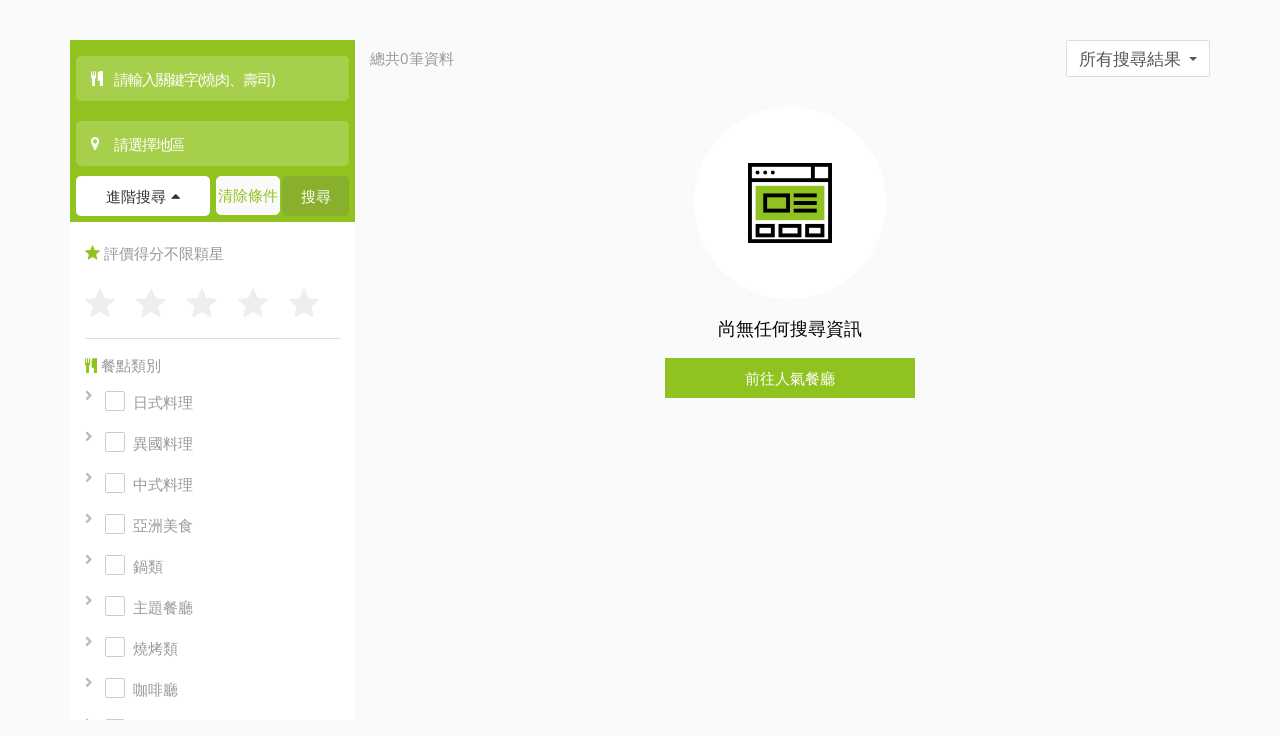

--- FILE ---
content_type: text/html; charset=UTF-8
request_url: https://app.e-pai-ke.com/search?keyword=%E7%BE%A9%E5%BC%8F%E6%96%99%E7%90%86
body_size: 38008
content:
<!DOCTYPE html>
<html lang="zh-TW">
    <head>
        <meta name="csrf-token" content="ULMC5N1BQBUC7VueLXhjCoRngZOQTR7IrO4rH29o">
        <meta charset="utf-8"><script type="text/javascript">(window.NREUM||(NREUM={})).init={ajax:{deny_list:["bam.nr-data.net"]},feature_flags:["soft_nav"]};(window.NREUM||(NREUM={})).loader_config={xpid:"VgcDU1NUCBACXFhVAwIGU1Q=",licenseKey:"c1492695ca",applicationID:"289743150",browserID:"289743269"};;/*! For license information please see nr-loader-full-1.308.0.min.js.LICENSE.txt */
(()=>{var e,t,r={384:(e,t,r)=>{"use strict";r.d(t,{NT:()=>a,US:()=>u,Zm:()=>o,bQ:()=>d,dV:()=>c,pV:()=>l});var n=r(6154),i=r(1863),s=r(1910);const a={beacon:"bam.nr-data.net",errorBeacon:"bam.nr-data.net"};function o(){return n.gm.NREUM||(n.gm.NREUM={}),void 0===n.gm.newrelic&&(n.gm.newrelic=n.gm.NREUM),n.gm.NREUM}function c(){let e=o();return e.o||(e.o={ST:n.gm.setTimeout,SI:n.gm.setImmediate||n.gm.setInterval,CT:n.gm.clearTimeout,XHR:n.gm.XMLHttpRequest,REQ:n.gm.Request,EV:n.gm.Event,PR:n.gm.Promise,MO:n.gm.MutationObserver,FETCH:n.gm.fetch,WS:n.gm.WebSocket},(0,s.i)(...Object.values(e.o))),e}function d(e,t){let r=o();r.initializedAgents??={},t.initializedAt={ms:(0,i.t)(),date:new Date},r.initializedAgents[e]=t}function u(e,t){o()[e]=t}function l(){return function(){let e=o();const t=e.info||{};e.info={beacon:a.beacon,errorBeacon:a.errorBeacon,...t}}(),function(){let e=o();const t=e.init||{};e.init={...t}}(),c(),function(){let e=o();const t=e.loader_config||{};e.loader_config={...t}}(),o()}},782:(e,t,r)=>{"use strict";r.d(t,{T:()=>n});const n=r(860).K7.pageViewTiming},860:(e,t,r)=>{"use strict";r.d(t,{$J:()=>u,K7:()=>c,P3:()=>d,XX:()=>i,Yy:()=>o,df:()=>s,qY:()=>n,v4:()=>a});const n="events",i="jserrors",s="browser/blobs",a="rum",o="browser/logs",c={ajax:"ajax",genericEvents:"generic_events",jserrors:i,logging:"logging",metrics:"metrics",pageAction:"page_action",pageViewEvent:"page_view_event",pageViewTiming:"page_view_timing",sessionReplay:"session_replay",sessionTrace:"session_trace",softNav:"soft_navigations",spa:"spa"},d={[c.pageViewEvent]:1,[c.pageViewTiming]:2,[c.metrics]:3,[c.jserrors]:4,[c.spa]:5,[c.ajax]:6,[c.sessionTrace]:7,[c.softNav]:8,[c.sessionReplay]:9,[c.logging]:10,[c.genericEvents]:11},u={[c.pageViewEvent]:a,[c.pageViewTiming]:n,[c.ajax]:n,[c.spa]:n,[c.softNav]:n,[c.metrics]:i,[c.jserrors]:i,[c.sessionTrace]:s,[c.sessionReplay]:s,[c.logging]:o,[c.genericEvents]:"ins"}},944:(e,t,r)=>{"use strict";r.d(t,{R:()=>i});var n=r(3241);function i(e,t){"function"==typeof console.debug&&(console.debug("New Relic Warning: https://github.com/newrelic/newrelic-browser-agent/blob/main/docs/warning-codes.md#".concat(e),t),(0,n.W)({agentIdentifier:null,drained:null,type:"data",name:"warn",feature:"warn",data:{code:e,secondary:t}}))}},993:(e,t,r)=>{"use strict";r.d(t,{A$:()=>s,ET:()=>a,TZ:()=>o,p_:()=>i});var n=r(860);const i={ERROR:"ERROR",WARN:"WARN",INFO:"INFO",DEBUG:"DEBUG",TRACE:"TRACE"},s={OFF:0,ERROR:1,WARN:2,INFO:3,DEBUG:4,TRACE:5},a="log",o=n.K7.logging},1541:(e,t,r)=>{"use strict";r.d(t,{U:()=>i,f:()=>n});const n={MFE:"MFE",BA:"BA"};function i(e,t){if(2!==t?.harvestEndpointVersion)return{};const r=t.agentRef.runtime.appMetadata.agents[0].entityGuid;return e?{"source.id":e.id,"source.name":e.name,"source.type":e.type,"parent.id":e.parent?.id||r,"parent.type":e.parent?.type||n.BA}:{"entity.guid":r,appId:t.agentRef.info.applicationID}}},1687:(e,t,r)=>{"use strict";r.d(t,{Ak:()=>d,Ze:()=>h,x3:()=>u});var n=r(3241),i=r(7836),s=r(3606),a=r(860),o=r(2646);const c={};function d(e,t){const r={staged:!1,priority:a.P3[t]||0};l(e),c[e].get(t)||c[e].set(t,r)}function u(e,t){e&&c[e]&&(c[e].get(t)&&c[e].delete(t),p(e,t,!1),c[e].size&&f(e))}function l(e){if(!e)throw new Error("agentIdentifier required");c[e]||(c[e]=new Map)}function h(e="",t="feature",r=!1){if(l(e),!e||!c[e].get(t)||r)return p(e,t);c[e].get(t).staged=!0,f(e)}function f(e){const t=Array.from(c[e]);t.every(([e,t])=>t.staged)&&(t.sort((e,t)=>e[1].priority-t[1].priority),t.forEach(([t])=>{c[e].delete(t),p(e,t)}))}function p(e,t,r=!0){const a=e?i.ee.get(e):i.ee,c=s.i.handlers;if(!a.aborted&&a.backlog&&c){if((0,n.W)({agentIdentifier:e,type:"lifecycle",name:"drain",feature:t}),r){const e=a.backlog[t],r=c[t];if(r){for(let t=0;e&&t<e.length;++t)g(e[t],r);Object.entries(r).forEach(([e,t])=>{Object.values(t||{}).forEach(t=>{t[0]?.on&&t[0]?.context()instanceof o.y&&t[0].on(e,t[1])})})}}a.isolatedBacklog||delete c[t],a.backlog[t]=null,a.emit("drain-"+t,[])}}function g(e,t){var r=e[1];Object.values(t[r]||{}).forEach(t=>{var r=e[0];if(t[0]===r){var n=t[1],i=e[3],s=e[2];n.apply(i,s)}})}},1738:(e,t,r)=>{"use strict";r.d(t,{U:()=>f,Y:()=>h});var n=r(3241),i=r(9908),s=r(1863),a=r(944),o=r(5701),c=r(3969),d=r(8362),u=r(860),l=r(4261);function h(e,t,r,s){const h=s||r;!h||h[e]&&h[e]!==d.d.prototype[e]||(h[e]=function(){(0,i.p)(c.xV,["API/"+e+"/called"],void 0,u.K7.metrics,r.ee),(0,n.W)({agentIdentifier:r.agentIdentifier,drained:!!o.B?.[r.agentIdentifier],type:"data",name:"api",feature:l.Pl+e,data:{}});try{return t.apply(this,arguments)}catch(e){(0,a.R)(23,e)}})}function f(e,t,r,n,a){const o=e.info;null===r?delete o.jsAttributes[t]:o.jsAttributes[t]=r,(a||null===r)&&(0,i.p)(l.Pl+n,[(0,s.t)(),t,r],void 0,"session",e.ee)}},1741:(e,t,r)=>{"use strict";r.d(t,{W:()=>s});var n=r(944),i=r(4261);class s{#e(e,...t){if(this[e]!==s.prototype[e])return this[e](...t);(0,n.R)(35,e)}addPageAction(e,t){return this.#e(i.hG,e,t)}register(e){return this.#e(i.eY,e)}recordCustomEvent(e,t){return this.#e(i.fF,e,t)}setPageViewName(e,t){return this.#e(i.Fw,e,t)}setCustomAttribute(e,t,r){return this.#e(i.cD,e,t,r)}noticeError(e,t){return this.#e(i.o5,e,t)}setUserId(e,t=!1){return this.#e(i.Dl,e,t)}setApplicationVersion(e){return this.#e(i.nb,e)}setErrorHandler(e){return this.#e(i.bt,e)}addRelease(e,t){return this.#e(i.k6,e,t)}log(e,t){return this.#e(i.$9,e,t)}start(){return this.#e(i.d3)}finished(e){return this.#e(i.BL,e)}recordReplay(){return this.#e(i.CH)}pauseReplay(){return this.#e(i.Tb)}addToTrace(e){return this.#e(i.U2,e)}setCurrentRouteName(e){return this.#e(i.PA,e)}interaction(e){return this.#e(i.dT,e)}wrapLogger(e,t,r){return this.#e(i.Wb,e,t,r)}measure(e,t){return this.#e(i.V1,e,t)}consent(e){return this.#e(i.Pv,e)}}},1863:(e,t,r)=>{"use strict";function n(){return Math.floor(performance.now())}r.d(t,{t:()=>n})},1910:(e,t,r)=>{"use strict";r.d(t,{i:()=>s});var n=r(944);const i=new Map;function s(...e){return e.every(e=>{if(i.has(e))return i.get(e);const t="function"==typeof e?e.toString():"",r=t.includes("[native code]"),s=t.includes("nrWrapper");return r||s||(0,n.R)(64,e?.name||t),i.set(e,r),r})}},2555:(e,t,r)=>{"use strict";r.d(t,{D:()=>o,f:()=>a});var n=r(384),i=r(8122);const s={beacon:n.NT.beacon,errorBeacon:n.NT.errorBeacon,licenseKey:void 0,applicationID:void 0,sa:void 0,queueTime:void 0,applicationTime:void 0,ttGuid:void 0,user:void 0,account:void 0,product:void 0,extra:void 0,jsAttributes:{},userAttributes:void 0,atts:void 0,transactionName:void 0,tNamePlain:void 0};function a(e){try{return!!e.licenseKey&&!!e.errorBeacon&&!!e.applicationID}catch(e){return!1}}const o=e=>(0,i.a)(e,s)},2614:(e,t,r)=>{"use strict";r.d(t,{BB:()=>a,H3:()=>n,g:()=>d,iL:()=>c,tS:()=>o,uh:()=>i,wk:()=>s});const n="NRBA",i="SESSION",s=144e5,a=18e5,o={STARTED:"session-started",PAUSE:"session-pause",RESET:"session-reset",RESUME:"session-resume",UPDATE:"session-update"},c={SAME_TAB:"same-tab",CROSS_TAB:"cross-tab"},d={OFF:0,FULL:1,ERROR:2}},2646:(e,t,r)=>{"use strict";r.d(t,{y:()=>n});class n{constructor(e){this.contextId=e}}},2843:(e,t,r)=>{"use strict";r.d(t,{G:()=>s,u:()=>i});var n=r(3878);function i(e,t=!1,r,i){(0,n.DD)("visibilitychange",function(){if(t)return void("hidden"===document.visibilityState&&e());e(document.visibilityState)},r,i)}function s(e,t,r){(0,n.sp)("pagehide",e,t,r)}},3241:(e,t,r)=>{"use strict";r.d(t,{W:()=>s});var n=r(6154);const i="newrelic";function s(e={}){try{n.gm.dispatchEvent(new CustomEvent(i,{detail:e}))}catch(e){}}},3304:(e,t,r)=>{"use strict";r.d(t,{A:()=>s});var n=r(7836);const i=()=>{const e=new WeakSet;return(t,r)=>{if("object"==typeof r&&null!==r){if(e.has(r))return;e.add(r)}return r}};function s(e){try{return JSON.stringify(e,i())??""}catch(e){try{n.ee.emit("internal-error",[e])}catch(e){}return""}}},3333:(e,t,r)=>{"use strict";r.d(t,{$v:()=>u,TZ:()=>n,Xh:()=>c,Zp:()=>i,kd:()=>d,mq:()=>o,nf:()=>a,qN:()=>s});const n=r(860).K7.genericEvents,i=["auxclick","click","copy","keydown","paste","scrollend"],s=["focus","blur"],a=4,o=1e3,c=2e3,d=["PageAction","UserAction","BrowserPerformance"],u={RESOURCES:"experimental.resources",REGISTER:"register"}},3434:(e,t,r)=>{"use strict";r.d(t,{Jt:()=>s,YM:()=>d});var n=r(7836),i=r(5607);const s="nr@original:".concat(i.W),a=50;var o=Object.prototype.hasOwnProperty,c=!1;function d(e,t){return e||(e=n.ee),r.inPlace=function(e,t,n,i,s){n||(n="");const a="-"===n.charAt(0);for(let o=0;o<t.length;o++){const c=t[o],d=e[c];l(d)||(e[c]=r(d,a?c+n:n,i,c,s))}},r.flag=s,r;function r(t,r,n,c,d){return l(t)?t:(r||(r=""),nrWrapper[s]=t,function(e,t,r){if(Object.defineProperty&&Object.keys)try{return Object.keys(e).forEach(function(r){Object.defineProperty(t,r,{get:function(){return e[r]},set:function(t){return e[r]=t,t}})}),t}catch(e){u([e],r)}for(var n in e)o.call(e,n)&&(t[n]=e[n])}(t,nrWrapper,e),nrWrapper);function nrWrapper(){var s,o,l,h;let f;try{o=this,s=[...arguments],l="function"==typeof n?n(s,o):n||{}}catch(t){u([t,"",[s,o,c],l],e)}i(r+"start",[s,o,c],l,d);const p=performance.now();let g;try{return h=t.apply(o,s),g=performance.now(),h}catch(e){throw g=performance.now(),i(r+"err",[s,o,e],l,d),f=e,f}finally{const e=g-p,t={start:p,end:g,duration:e,isLongTask:e>=a,methodName:c,thrownError:f};t.isLongTask&&i("long-task",[t,o],l,d),i(r+"end",[s,o,h],l,d)}}}function i(r,n,i,s){if(!c||t){var a=c;c=!0;try{e.emit(r,n,i,t,s)}catch(t){u([t,r,n,i],e)}c=a}}}function u(e,t){t||(t=n.ee);try{t.emit("internal-error",e)}catch(e){}}function l(e){return!(e&&"function"==typeof e&&e.apply&&!e[s])}},3606:(e,t,r)=>{"use strict";r.d(t,{i:()=>s});var n=r(9908);s.on=a;var i=s.handlers={};function s(e,t,r,s){a(s||n.d,i,e,t,r)}function a(e,t,r,i,s){s||(s="feature"),e||(e=n.d);var a=t[s]=t[s]||{};(a[r]=a[r]||[]).push([e,i])}},3738:(e,t,r)=>{"use strict";r.d(t,{He:()=>i,Kp:()=>o,Lc:()=>d,Rz:()=>u,TZ:()=>n,bD:()=>s,d3:()=>a,jx:()=>l,sl:()=>h,uP:()=>c});const n=r(860).K7.sessionTrace,i="bstResource",s="resource",a="-start",o="-end",c="fn"+a,d="fn"+o,u="pushState",l=1e3,h=3e4},3785:(e,t,r)=>{"use strict";r.d(t,{R:()=>c,b:()=>d});var n=r(9908),i=r(1863),s=r(860),a=r(3969),o=r(993);function c(e,t,r={},c=o.p_.INFO,d=!0,u,l=(0,i.t)()){(0,n.p)(a.xV,["API/logging/".concat(c.toLowerCase(),"/called")],void 0,s.K7.metrics,e),(0,n.p)(o.ET,[l,t,r,c,d,u],void 0,s.K7.logging,e)}function d(e){return"string"==typeof e&&Object.values(o.p_).some(t=>t===e.toUpperCase().trim())}},3878:(e,t,r)=>{"use strict";function n(e,t){return{capture:e,passive:!1,signal:t}}function i(e,t,r=!1,i){window.addEventListener(e,t,n(r,i))}function s(e,t,r=!1,i){document.addEventListener(e,t,n(r,i))}r.d(t,{DD:()=>s,jT:()=>n,sp:()=>i})},3969:(e,t,r)=>{"use strict";r.d(t,{TZ:()=>n,XG:()=>o,rs:()=>i,xV:()=>a,z_:()=>s});const n=r(860).K7.metrics,i="sm",s="cm",a="storeSupportabilityMetrics",o="storeEventMetrics"},4234:(e,t,r)=>{"use strict";r.d(t,{W:()=>s});var n=r(7836),i=r(1687);class s{constructor(e,t){this.agentIdentifier=e,this.ee=n.ee.get(e),this.featureName=t,this.blocked=!1}deregisterDrain(){(0,i.x3)(this.agentIdentifier,this.featureName)}}},4261:(e,t,r)=>{"use strict";r.d(t,{$9:()=>d,BL:()=>o,CH:()=>f,Dl:()=>w,Fw:()=>y,PA:()=>m,Pl:()=>n,Pv:()=>T,Tb:()=>l,U2:()=>s,V1:()=>E,Wb:()=>x,bt:()=>b,cD:()=>v,d3:()=>R,dT:()=>c,eY:()=>p,fF:()=>h,hG:()=>i,k6:()=>a,nb:()=>g,o5:()=>u});const n="api-",i="addPageAction",s="addToTrace",a="addRelease",o="finished",c="interaction",d="log",u="noticeError",l="pauseReplay",h="recordCustomEvent",f="recordReplay",p="register",g="setApplicationVersion",m="setCurrentRouteName",v="setCustomAttribute",b="setErrorHandler",y="setPageViewName",w="setUserId",R="start",x="wrapLogger",E="measure",T="consent"},5205:(e,t,r)=>{"use strict";r.d(t,{j:()=>S});var n=r(384),i=r(1741);var s=r(2555),a=r(3333);const o=e=>{if(!e||"string"!=typeof e)return!1;try{document.createDocumentFragment().querySelector(e)}catch{return!1}return!0};var c=r(2614),d=r(944),u=r(8122);const l="[data-nr-mask]",h=e=>(0,u.a)(e,(()=>{const e={feature_flags:[],experimental:{allow_registered_children:!1,resources:!1},mask_selector:"*",block_selector:"[data-nr-block]",mask_input_options:{color:!1,date:!1,"datetime-local":!1,email:!1,month:!1,number:!1,range:!1,search:!1,tel:!1,text:!1,time:!1,url:!1,week:!1,textarea:!1,select:!1,password:!0}};return{ajax:{deny_list:void 0,block_internal:!0,enabled:!0,autoStart:!0},api:{get allow_registered_children(){return e.feature_flags.includes(a.$v.REGISTER)||e.experimental.allow_registered_children},set allow_registered_children(t){e.experimental.allow_registered_children=t},duplicate_registered_data:!1},browser_consent_mode:{enabled:!1},distributed_tracing:{enabled:void 0,exclude_newrelic_header:void 0,cors_use_newrelic_header:void 0,cors_use_tracecontext_headers:void 0,allowed_origins:void 0},get feature_flags(){return e.feature_flags},set feature_flags(t){e.feature_flags=t},generic_events:{enabled:!0,autoStart:!0},harvest:{interval:30},jserrors:{enabled:!0,autoStart:!0},logging:{enabled:!0,autoStart:!0},metrics:{enabled:!0,autoStart:!0},obfuscate:void 0,page_action:{enabled:!0},page_view_event:{enabled:!0,autoStart:!0},page_view_timing:{enabled:!0,autoStart:!0},performance:{capture_marks:!1,capture_measures:!1,capture_detail:!0,resources:{get enabled(){return e.feature_flags.includes(a.$v.RESOURCES)||e.experimental.resources},set enabled(t){e.experimental.resources=t},asset_types:[],first_party_domains:[],ignore_newrelic:!0}},privacy:{cookies_enabled:!0},proxy:{assets:void 0,beacon:void 0},session:{expiresMs:c.wk,inactiveMs:c.BB},session_replay:{autoStart:!0,enabled:!1,preload:!1,sampling_rate:10,error_sampling_rate:100,collect_fonts:!1,inline_images:!1,fix_stylesheets:!0,mask_all_inputs:!0,get mask_text_selector(){return e.mask_selector},set mask_text_selector(t){o(t)?e.mask_selector="".concat(t,",").concat(l):""===t||null===t?e.mask_selector=l:(0,d.R)(5,t)},get block_class(){return"nr-block"},get ignore_class(){return"nr-ignore"},get mask_text_class(){return"nr-mask"},get block_selector(){return e.block_selector},set block_selector(t){o(t)?e.block_selector+=",".concat(t):""!==t&&(0,d.R)(6,t)},get mask_input_options(){return e.mask_input_options},set mask_input_options(t){t&&"object"==typeof t?e.mask_input_options={...t,password:!0}:(0,d.R)(7,t)}},session_trace:{enabled:!0,autoStart:!0},soft_navigations:{enabled:!0,autoStart:!0},spa:{enabled:!0,autoStart:!0},ssl:void 0,user_actions:{enabled:!0,elementAttributes:["id","className","tagName","type"]}}})());var f=r(6154),p=r(9324);let g=0;const m={buildEnv:p.F3,distMethod:p.Xs,version:p.xv,originTime:f.WN},v={consented:!1},b={appMetadata:{},get consented(){return this.session?.state?.consent||v.consented},set consented(e){v.consented=e},customTransaction:void 0,denyList:void 0,disabled:!1,harvester:void 0,isolatedBacklog:!1,isRecording:!1,loaderType:void 0,maxBytes:3e4,obfuscator:void 0,onerror:void 0,ptid:void 0,releaseIds:{},session:void 0,timeKeeper:void 0,registeredEntities:[],jsAttributesMetadata:{bytes:0},get harvestCount(){return++g}},y=e=>{const t=(0,u.a)(e,b),r=Object.keys(m).reduce((e,t)=>(e[t]={value:m[t],writable:!1,configurable:!0,enumerable:!0},e),{});return Object.defineProperties(t,r)};var w=r(5701);const R=e=>{const t=e.startsWith("http");e+="/",r.p=t?e:"https://"+e};var x=r(7836),E=r(3241);const T={accountID:void 0,trustKey:void 0,agentID:void 0,licenseKey:void 0,applicationID:void 0,xpid:void 0},A=e=>(0,u.a)(e,T),_=new Set;function S(e,t={},r,a){let{init:o,info:c,loader_config:d,runtime:u={},exposed:l=!0}=t;if(!c){const e=(0,n.pV)();o=e.init,c=e.info,d=e.loader_config}e.init=h(o||{}),e.loader_config=A(d||{}),c.jsAttributes??={},f.bv&&(c.jsAttributes.isWorker=!0),e.info=(0,s.D)(c);const p=e.init,g=[c.beacon,c.errorBeacon];_.has(e.agentIdentifier)||(p.proxy.assets&&(R(p.proxy.assets),g.push(p.proxy.assets)),p.proxy.beacon&&g.push(p.proxy.beacon),e.beacons=[...g],function(e){const t=(0,n.pV)();Object.getOwnPropertyNames(i.W.prototype).forEach(r=>{const n=i.W.prototype[r];if("function"!=typeof n||"constructor"===n)return;let s=t[r];e[r]&&!1!==e.exposed&&"micro-agent"!==e.runtime?.loaderType&&(t[r]=(...t)=>{const n=e[r](...t);return s?s(...t):n})})}(e),(0,n.US)("activatedFeatures",w.B)),u.denyList=[...p.ajax.deny_list||[],...p.ajax.block_internal?g:[]],u.ptid=e.agentIdentifier,u.loaderType=r,e.runtime=y(u),_.has(e.agentIdentifier)||(e.ee=x.ee.get(e.agentIdentifier),e.exposed=l,(0,E.W)({agentIdentifier:e.agentIdentifier,drained:!!w.B?.[e.agentIdentifier],type:"lifecycle",name:"initialize",feature:void 0,data:e.config})),_.add(e.agentIdentifier)}},5270:(e,t,r)=>{"use strict";r.d(t,{Aw:()=>a,SR:()=>s,rF:()=>o});var n=r(384),i=r(7767);function s(e){return!!(0,n.dV)().o.MO&&(0,i.V)(e)&&!0===e?.session_trace.enabled}function a(e){return!0===e?.session_replay.preload&&s(e)}function o(e,t){try{if("string"==typeof t?.type){if("password"===t.type.toLowerCase())return"*".repeat(e?.length||0);if(void 0!==t?.dataset?.nrUnmask||t?.classList?.contains("nr-unmask"))return e}}catch(e){}return"string"==typeof e?e.replace(/[\S]/g,"*"):"*".repeat(e?.length||0)}},5289:(e,t,r)=>{"use strict";r.d(t,{GG:()=>a,Qr:()=>c,sB:()=>o});var n=r(3878),i=r(6389);function s(){return"undefined"==typeof document||"complete"===document.readyState}function a(e,t){if(s())return e();const r=(0,i.J)(e),a=setInterval(()=>{s()&&(clearInterval(a),r())},500);(0,n.sp)("load",r,t)}function o(e){if(s())return e();(0,n.DD)("DOMContentLoaded",e)}function c(e){if(s())return e();(0,n.sp)("popstate",e)}},5607:(e,t,r)=>{"use strict";r.d(t,{W:()=>n});const n=(0,r(9566).bz)()},5701:(e,t,r)=>{"use strict";r.d(t,{B:()=>s,t:()=>a});var n=r(3241);const i=new Set,s={};function a(e,t){const r=t.agentIdentifier;s[r]??={},e&&"object"==typeof e&&(i.has(r)||(t.ee.emit("rumresp",[e]),s[r]=e,i.add(r),(0,n.W)({agentIdentifier:r,loaded:!0,drained:!0,type:"lifecycle",name:"load",feature:void 0,data:e})))}},6154:(e,t,r)=>{"use strict";r.d(t,{OF:()=>d,RI:()=>i,WN:()=>h,bv:()=>s,eN:()=>f,gm:()=>a,lR:()=>l,m:()=>c,mw:()=>o,sb:()=>u});var n=r(1863);const i="undefined"!=typeof window&&!!window.document,s="undefined"!=typeof WorkerGlobalScope&&("undefined"!=typeof self&&self instanceof WorkerGlobalScope&&self.navigator instanceof WorkerNavigator||"undefined"!=typeof globalThis&&globalThis instanceof WorkerGlobalScope&&globalThis.navigator instanceof WorkerNavigator),a=i?window:"undefined"!=typeof WorkerGlobalScope&&("undefined"!=typeof self&&self instanceof WorkerGlobalScope&&self||"undefined"!=typeof globalThis&&globalThis instanceof WorkerGlobalScope&&globalThis),o=Boolean("hidden"===a?.document?.visibilityState),c=""+a?.location,d=/iPad|iPhone|iPod/.test(a.navigator?.userAgent),u=d&&"undefined"==typeof SharedWorker,l=(()=>{const e=a.navigator?.userAgent?.match(/Firefox[/\s](\d+\.\d+)/);return Array.isArray(e)&&e.length>=2?+e[1]:0})(),h=Date.now()-(0,n.t)(),f=()=>"undefined"!=typeof PerformanceNavigationTiming&&a?.performance?.getEntriesByType("navigation")?.[0]?.responseStart},6344:(e,t,r)=>{"use strict";r.d(t,{BB:()=>u,Qb:()=>l,TZ:()=>i,Ug:()=>a,Vh:()=>s,_s:()=>o,bc:()=>d,yP:()=>c});var n=r(2614);const i=r(860).K7.sessionReplay,s="errorDuringReplay",a=.12,o={DomContentLoaded:0,Load:1,FullSnapshot:2,IncrementalSnapshot:3,Meta:4,Custom:5},c={[n.g.ERROR]:15e3,[n.g.FULL]:3e5,[n.g.OFF]:0},d={RESET:{message:"Session was reset",sm:"Reset"},IMPORT:{message:"Recorder failed to import",sm:"Import"},TOO_MANY:{message:"429: Too Many Requests",sm:"Too-Many"},TOO_BIG:{message:"Payload was too large",sm:"Too-Big"},CROSS_TAB:{message:"Session Entity was set to OFF on another tab",sm:"Cross-Tab"},ENTITLEMENTS:{message:"Session Replay is not allowed and will not be started",sm:"Entitlement"}},u=5e3,l={API:"api",RESUME:"resume",SWITCH_TO_FULL:"switchToFull",INITIALIZE:"initialize",PRELOAD:"preload"}},6389:(e,t,r)=>{"use strict";function n(e,t=500,r={}){const n=r?.leading||!1;let i;return(...r)=>{n&&void 0===i&&(e.apply(this,r),i=setTimeout(()=>{i=clearTimeout(i)},t)),n||(clearTimeout(i),i=setTimeout(()=>{e.apply(this,r)},t))}}function i(e){let t=!1;return(...r)=>{t||(t=!0,e.apply(this,r))}}r.d(t,{J:()=>i,s:()=>n})},6630:(e,t,r)=>{"use strict";r.d(t,{T:()=>n});const n=r(860).K7.pageViewEvent},6774:(e,t,r)=>{"use strict";r.d(t,{T:()=>n});const n=r(860).K7.jserrors},7295:(e,t,r)=>{"use strict";r.d(t,{Xv:()=>a,gX:()=>i,iW:()=>s});var n=[];function i(e){if(!e||s(e))return!1;if(0===n.length)return!0;if("*"===n[0].hostname)return!1;for(var t=0;t<n.length;t++){var r=n[t];if(r.hostname.test(e.hostname)&&r.pathname.test(e.pathname))return!1}return!0}function s(e){return void 0===e.hostname}function a(e){if(n=[],e&&e.length)for(var t=0;t<e.length;t++){let r=e[t];if(!r)continue;if("*"===r)return void(n=[{hostname:"*"}]);0===r.indexOf("http://")?r=r.substring(7):0===r.indexOf("https://")&&(r=r.substring(8));const i=r.indexOf("/");let s,a;i>0?(s=r.substring(0,i),a=r.substring(i)):(s=r,a="*");let[c]=s.split(":");n.push({hostname:o(c),pathname:o(a,!0)})}}function o(e,t=!1){const r=e.replace(/[.+?^${}()|[\]\\]/g,e=>"\\"+e).replace(/\*/g,".*?");return new RegExp((t?"^":"")+r+"$")}},7485:(e,t,r)=>{"use strict";r.d(t,{D:()=>i});var n=r(6154);function i(e){if(0===(e||"").indexOf("data:"))return{protocol:"data"};try{const t=new URL(e,location.href),r={port:t.port,hostname:t.hostname,pathname:t.pathname,search:t.search,protocol:t.protocol.slice(0,t.protocol.indexOf(":")),sameOrigin:t.protocol===n.gm?.location?.protocol&&t.host===n.gm?.location?.host};return r.port&&""!==r.port||("http:"===t.protocol&&(r.port="80"),"https:"===t.protocol&&(r.port="443")),r.pathname&&""!==r.pathname?r.pathname.startsWith("/")||(r.pathname="/".concat(r.pathname)):r.pathname="/",r}catch(e){return{}}}},7699:(e,t,r)=>{"use strict";r.d(t,{It:()=>s,KC:()=>o,No:()=>i,qh:()=>a});var n=r(860);const i=16e3,s=1e6,a="SESSION_ERROR",o={[n.K7.logging]:!0,[n.K7.genericEvents]:!1,[n.K7.jserrors]:!1,[n.K7.ajax]:!1}},7767:(e,t,r)=>{"use strict";r.d(t,{V:()=>i});var n=r(6154);const i=e=>n.RI&&!0===e?.privacy.cookies_enabled},7836:(e,t,r)=>{"use strict";r.d(t,{P:()=>o,ee:()=>c});var n=r(384),i=r(8990),s=r(2646),a=r(5607);const o="nr@context:".concat(a.W),c=function e(t,r){var n={},a={},u={},l=!1;try{l=16===r.length&&d.initializedAgents?.[r]?.runtime.isolatedBacklog}catch(e){}var h={on:p,addEventListener:p,removeEventListener:function(e,t){var r=n[e];if(!r)return;for(var i=0;i<r.length;i++)r[i]===t&&r.splice(i,1)},emit:function(e,r,n,i,s){!1!==s&&(s=!0);if(c.aborted&&!i)return;t&&s&&t.emit(e,r,n);var o=f(n);g(e).forEach(e=>{e.apply(o,r)});var d=v()[a[e]];d&&d.push([h,e,r,o]);return o},get:m,listeners:g,context:f,buffer:function(e,t){const r=v();if(t=t||"feature",h.aborted)return;Object.entries(e||{}).forEach(([e,n])=>{a[n]=t,t in r||(r[t]=[])})},abort:function(){h._aborted=!0,Object.keys(h.backlog).forEach(e=>{delete h.backlog[e]})},isBuffering:function(e){return!!v()[a[e]]},debugId:r,backlog:l?{}:t&&"object"==typeof t.backlog?t.backlog:{},isolatedBacklog:l};return Object.defineProperty(h,"aborted",{get:()=>{let e=h._aborted||!1;return e||(t&&(e=t.aborted),e)}}),h;function f(e){return e&&e instanceof s.y?e:e?(0,i.I)(e,o,()=>new s.y(o)):new s.y(o)}function p(e,t){n[e]=g(e).concat(t)}function g(e){return n[e]||[]}function m(t){return u[t]=u[t]||e(h,t)}function v(){return h.backlog}}(void 0,"globalEE"),d=(0,n.Zm)();d.ee||(d.ee=c)},8122:(e,t,r)=>{"use strict";r.d(t,{a:()=>i});var n=r(944);function i(e,t){try{if(!e||"object"!=typeof e)return(0,n.R)(3);if(!t||"object"!=typeof t)return(0,n.R)(4);const r=Object.create(Object.getPrototypeOf(t),Object.getOwnPropertyDescriptors(t)),s=0===Object.keys(r).length?e:r;for(let a in s)if(void 0!==e[a])try{if(null===e[a]){r[a]=null;continue}Array.isArray(e[a])&&Array.isArray(t[a])?r[a]=Array.from(new Set([...e[a],...t[a]])):"object"==typeof e[a]&&"object"==typeof t[a]?r[a]=i(e[a],t[a]):r[a]=e[a]}catch(e){r[a]||(0,n.R)(1,e)}return r}catch(e){(0,n.R)(2,e)}}},8139:(e,t,r)=>{"use strict";r.d(t,{u:()=>h});var n=r(7836),i=r(3434),s=r(8990),a=r(6154);const o={},c=a.gm.XMLHttpRequest,d="addEventListener",u="removeEventListener",l="nr@wrapped:".concat(n.P);function h(e){var t=function(e){return(e||n.ee).get("events")}(e);if(o[t.debugId]++)return t;o[t.debugId]=1;var r=(0,i.YM)(t,!0);function h(e){r.inPlace(e,[d,u],"-",p)}function p(e,t){return e[1]}return"getPrototypeOf"in Object&&(a.RI&&f(document,h),c&&f(c.prototype,h),f(a.gm,h)),t.on(d+"-start",function(e,t){var n=e[1];if(null!==n&&("function"==typeof n||"object"==typeof n)&&"newrelic"!==e[0]){var i=(0,s.I)(n,l,function(){var e={object:function(){if("function"!=typeof n.handleEvent)return;return n.handleEvent.apply(n,arguments)},function:n}[typeof n];return e?r(e,"fn-",null,e.name||"anonymous"):n});this.wrapped=e[1]=i}}),t.on(u+"-start",function(e){e[1]=this.wrapped||e[1]}),t}function f(e,t,...r){let n=e;for(;"object"==typeof n&&!Object.prototype.hasOwnProperty.call(n,d);)n=Object.getPrototypeOf(n);n&&t(n,...r)}},8362:(e,t,r)=>{"use strict";r.d(t,{d:()=>s});var n=r(9566),i=r(1741);class s extends i.W{agentIdentifier=(0,n.LA)(16)}},8374:(e,t,r)=>{r.nc=(()=>{try{return document?.currentScript?.nonce}catch(e){}return""})()},8990:(e,t,r)=>{"use strict";r.d(t,{I:()=>i});var n=Object.prototype.hasOwnProperty;function i(e,t,r){if(n.call(e,t))return e[t];var i=r();if(Object.defineProperty&&Object.keys)try{return Object.defineProperty(e,t,{value:i,writable:!0,enumerable:!1}),i}catch(e){}return e[t]=i,i}},9119:(e,t,r)=>{"use strict";r.d(t,{L:()=>s});var n=/([^?#]*)[^#]*(#[^?]*|$).*/,i=/([^?#]*)().*/;function s(e,t){return e?e.replace(t?n:i,"$1$2"):e}},9300:(e,t,r)=>{"use strict";r.d(t,{T:()=>n});const n=r(860).K7.ajax},9324:(e,t,r)=>{"use strict";r.d(t,{AJ:()=>a,F3:()=>i,Xs:()=>s,Yq:()=>o,xv:()=>n});const n="1.308.0",i="PROD",s="CDN",a="@newrelic/rrweb",o="1.0.1"},9566:(e,t,r)=>{"use strict";r.d(t,{LA:()=>o,ZF:()=>c,bz:()=>a,el:()=>d});var n=r(6154);const i="xxxxxxxx-xxxx-4xxx-yxxx-xxxxxxxxxxxx";function s(e,t){return e?15&e[t]:16*Math.random()|0}function a(){const e=n.gm?.crypto||n.gm?.msCrypto;let t,r=0;return e&&e.getRandomValues&&(t=e.getRandomValues(new Uint8Array(30))),i.split("").map(e=>"x"===e?s(t,r++).toString(16):"y"===e?(3&s()|8).toString(16):e).join("")}function o(e){const t=n.gm?.crypto||n.gm?.msCrypto;let r,i=0;t&&t.getRandomValues&&(r=t.getRandomValues(new Uint8Array(e)));const a=[];for(var o=0;o<e;o++)a.push(s(r,i++).toString(16));return a.join("")}function c(){return o(16)}function d(){return o(32)}},9908:(e,t,r)=>{"use strict";r.d(t,{d:()=>n,p:()=>i});var n=r(7836).ee.get("handle");function i(e,t,r,i,s){s?(s.buffer([e],i),s.emit(e,t,r)):(n.buffer([e],i),n.emit(e,t,r))}}},n={};function i(e){var t=n[e];if(void 0!==t)return t.exports;var s=n[e]={exports:{}};return r[e](s,s.exports,i),s.exports}i.m=r,i.d=(e,t)=>{for(var r in t)i.o(t,r)&&!i.o(e,r)&&Object.defineProperty(e,r,{enumerable:!0,get:t[r]})},i.f={},i.e=e=>Promise.all(Object.keys(i.f).reduce((t,r)=>(i.f[r](e,t),t),[])),i.u=e=>({95:"nr-full-compressor",222:"nr-full-recorder",891:"nr-full"}[e]+"-1.308.0.min.js"),i.o=(e,t)=>Object.prototype.hasOwnProperty.call(e,t),e={},t="NRBA-1.308.0.PROD:",i.l=(r,n,s,a)=>{if(e[r])e[r].push(n);else{var o,c;if(void 0!==s)for(var d=document.getElementsByTagName("script"),u=0;u<d.length;u++){var l=d[u];if(l.getAttribute("src")==r||l.getAttribute("data-webpack")==t+s){o=l;break}}if(!o){c=!0;var h={891:"sha512-fcveNDcpRQS9OweGhN4uJe88Qmg+EVyH6j/wngwL2Le0m7LYyz7q+JDx7KBxsdDF4TaPVsSmHg12T3pHwdLa7w==",222:"sha512-O8ZzdvgB4fRyt7k2Qrr4STpR+tCA2mcQEig6/dP3rRy9uEx1CTKQ6cQ7Src0361y7xS434ua+zIPo265ZpjlEg==",95:"sha512-jDWejat/6/UDex/9XjYoPPmpMPuEvBCSuCg/0tnihjbn5bh9mP3An0NzFV9T5Tc+3kKhaXaZA8UIKPAanD2+Gw=="};(o=document.createElement("script")).charset="utf-8",i.nc&&o.setAttribute("nonce",i.nc),o.setAttribute("data-webpack",t+s),o.src=r,0!==o.src.indexOf(window.location.origin+"/")&&(o.crossOrigin="anonymous"),h[a]&&(o.integrity=h[a])}e[r]=[n];var f=(t,n)=>{o.onerror=o.onload=null,clearTimeout(p);var i=e[r];if(delete e[r],o.parentNode&&o.parentNode.removeChild(o),i&&i.forEach(e=>e(n)),t)return t(n)},p=setTimeout(f.bind(null,void 0,{type:"timeout",target:o}),12e4);o.onerror=f.bind(null,o.onerror),o.onload=f.bind(null,o.onload),c&&document.head.appendChild(o)}},i.r=e=>{"undefined"!=typeof Symbol&&Symbol.toStringTag&&Object.defineProperty(e,Symbol.toStringTag,{value:"Module"}),Object.defineProperty(e,"__esModule",{value:!0})},i.p="https://js-agent.newrelic.com/",(()=>{var e={85:0,959:0};i.f.j=(t,r)=>{var n=i.o(e,t)?e[t]:void 0;if(0!==n)if(n)r.push(n[2]);else{var s=new Promise((r,i)=>n=e[t]=[r,i]);r.push(n[2]=s);var a=i.p+i.u(t),o=new Error;i.l(a,r=>{if(i.o(e,t)&&(0!==(n=e[t])&&(e[t]=void 0),n)){var s=r&&("load"===r.type?"missing":r.type),a=r&&r.target&&r.target.src;o.message="Loading chunk "+t+" failed: ("+s+": "+a+")",o.name="ChunkLoadError",o.type=s,o.request=a,n[1](o)}},"chunk-"+t,t)}};var t=(t,r)=>{var n,s,[a,o,c]=r,d=0;if(a.some(t=>0!==e[t])){for(n in o)i.o(o,n)&&(i.m[n]=o[n]);if(c)c(i)}for(t&&t(r);d<a.length;d++)s=a[d],i.o(e,s)&&e[s]&&e[s][0](),e[s]=0},r=self["webpackChunk:NRBA-1.308.0.PROD"]=self["webpackChunk:NRBA-1.308.0.PROD"]||[];r.forEach(t.bind(null,0)),r.push=t.bind(null,r.push.bind(r))})(),(()=>{"use strict";i(8374);var e=i(8362),t=i(860);const r=Object.values(t.K7);var n=i(5205);var s=i(9908),a=i(1863),o=i(4261),c=i(1738);var d=i(1687),u=i(4234),l=i(5289),h=i(6154),f=i(944),p=i(5270),g=i(7767),m=i(6389),v=i(7699);class b extends u.W{constructor(e,t){super(e.agentIdentifier,t),this.agentRef=e,this.abortHandler=void 0,this.featAggregate=void 0,this.loadedSuccessfully=void 0,this.onAggregateImported=new Promise(e=>{this.loadedSuccessfully=e}),this.deferred=Promise.resolve(),!1===e.init[this.featureName].autoStart?this.deferred=new Promise((t,r)=>{this.ee.on("manual-start-all",(0,m.J)(()=>{(0,d.Ak)(e.agentIdentifier,this.featureName),t()}))}):(0,d.Ak)(e.agentIdentifier,t)}importAggregator(e,t,r={}){if(this.featAggregate)return;const n=async()=>{let n;await this.deferred;try{if((0,g.V)(e.init)){const{setupAgentSession:t}=await i.e(891).then(i.bind(i,8766));n=t(e)}}catch(e){(0,f.R)(20,e),this.ee.emit("internal-error",[e]),(0,s.p)(v.qh,[e],void 0,this.featureName,this.ee)}try{if(!this.#t(this.featureName,n,e.init))return(0,d.Ze)(this.agentIdentifier,this.featureName),void this.loadedSuccessfully(!1);const{Aggregate:i}=await t();this.featAggregate=new i(e,r),e.runtime.harvester.initializedAggregates.push(this.featAggregate),this.loadedSuccessfully(!0)}catch(e){(0,f.R)(34,e),this.abortHandler?.(),(0,d.Ze)(this.agentIdentifier,this.featureName,!0),this.loadedSuccessfully(!1),this.ee&&this.ee.abort()}};h.RI?(0,l.GG)(()=>n(),!0):n()}#t(e,r,n){if(this.blocked)return!1;switch(e){case t.K7.sessionReplay:return(0,p.SR)(n)&&!!r;case t.K7.sessionTrace:return!!r;default:return!0}}}var y=i(6630),w=i(2614),R=i(3241);class x extends b{static featureName=y.T;constructor(e){var t;super(e,y.T),this.setupInspectionEvents(e.agentIdentifier),t=e,(0,c.Y)(o.Fw,function(e,r){"string"==typeof e&&("/"!==e.charAt(0)&&(e="/"+e),t.runtime.customTransaction=(r||"http://custom.transaction")+e,(0,s.p)(o.Pl+o.Fw,[(0,a.t)()],void 0,void 0,t.ee))},t),this.importAggregator(e,()=>i.e(891).then(i.bind(i,3718)))}setupInspectionEvents(e){const t=(t,r)=>{t&&(0,R.W)({agentIdentifier:e,timeStamp:t.timeStamp,loaded:"complete"===t.target.readyState,type:"window",name:r,data:t.target.location+""})};(0,l.sB)(e=>{t(e,"DOMContentLoaded")}),(0,l.GG)(e=>{t(e,"load")}),(0,l.Qr)(e=>{t(e,"navigate")}),this.ee.on(w.tS.UPDATE,(t,r)=>{(0,R.W)({agentIdentifier:e,type:"lifecycle",name:"session",data:r})})}}var E=i(384);class T extends e.d{constructor(e){var t;(super(),h.gm)?(this.features={},(0,E.bQ)(this.agentIdentifier,this),this.desiredFeatures=new Set(e.features||[]),this.desiredFeatures.add(x),(0,n.j)(this,e,e.loaderType||"agent"),t=this,(0,c.Y)(o.cD,function(e,r,n=!1){if("string"==typeof e){if(["string","number","boolean"].includes(typeof r)||null===r)return(0,c.U)(t,e,r,o.cD,n);(0,f.R)(40,typeof r)}else(0,f.R)(39,typeof e)},t),function(e){(0,c.Y)(o.Dl,function(t,r=!1){if("string"!=typeof t&&null!==t)return void(0,f.R)(41,typeof t);const n=e.info.jsAttributes["enduser.id"];r&&null!=n&&n!==t?(0,s.p)(o.Pl+"setUserIdAndResetSession",[t],void 0,"session",e.ee):(0,c.U)(e,"enduser.id",t,o.Dl,!0)},e)}(this),function(e){(0,c.Y)(o.nb,function(t){if("string"==typeof t||null===t)return(0,c.U)(e,"application.version",t,o.nb,!1);(0,f.R)(42,typeof t)},e)}(this),function(e){(0,c.Y)(o.d3,function(){e.ee.emit("manual-start-all")},e)}(this),function(e){(0,c.Y)(o.Pv,function(t=!0){if("boolean"==typeof t){if((0,s.p)(o.Pl+o.Pv,[t],void 0,"session",e.ee),e.runtime.consented=t,t){const t=e.features.page_view_event;t.onAggregateImported.then(e=>{const r=t.featAggregate;e&&!r.sentRum&&r.sendRum()})}}else(0,f.R)(65,typeof t)},e)}(this),this.run()):(0,f.R)(21)}get config(){return{info:this.info,init:this.init,loader_config:this.loader_config,runtime:this.runtime}}get api(){return this}run(){try{const e=function(e){const t={};return r.forEach(r=>{t[r]=!!e[r]?.enabled}),t}(this.init),n=[...this.desiredFeatures];n.sort((e,r)=>t.P3[e.featureName]-t.P3[r.featureName]),n.forEach(r=>{if(!e[r.featureName]&&r.featureName!==t.K7.pageViewEvent)return;if(r.featureName===t.K7.spa)return void(0,f.R)(67);const n=function(e){switch(e){case t.K7.ajax:return[t.K7.jserrors];case t.K7.sessionTrace:return[t.K7.ajax,t.K7.pageViewEvent];case t.K7.sessionReplay:return[t.K7.sessionTrace];case t.K7.pageViewTiming:return[t.K7.pageViewEvent];default:return[]}}(r.featureName).filter(e=>!(e in this.features));n.length>0&&(0,f.R)(36,{targetFeature:r.featureName,missingDependencies:n}),this.features[r.featureName]=new r(this)})}catch(e){(0,f.R)(22,e);for(const e in this.features)this.features[e].abortHandler?.();const t=(0,E.Zm)();delete t.initializedAgents[this.agentIdentifier]?.features,delete this.sharedAggregator;return t.ee.get(this.agentIdentifier).abort(),!1}}}var A=i(2843),_=i(782);class S extends b{static featureName=_.T;constructor(e){super(e,_.T),h.RI&&((0,A.u)(()=>(0,s.p)("docHidden",[(0,a.t)()],void 0,_.T,this.ee),!0),(0,A.G)(()=>(0,s.p)("winPagehide",[(0,a.t)()],void 0,_.T,this.ee)),this.importAggregator(e,()=>i.e(891).then(i.bind(i,9018))))}}var O=i(3969);class I extends b{static featureName=O.TZ;constructor(e){super(e,O.TZ),h.RI&&document.addEventListener("securitypolicyviolation",e=>{(0,s.p)(O.xV,["Generic/CSPViolation/Detected"],void 0,this.featureName,this.ee)}),this.importAggregator(e,()=>i.e(891).then(i.bind(i,6555)))}}var P=i(6774),k=i(3878),N=i(3304);class D{constructor(e,t,r,n,i){this.name="UncaughtError",this.message="string"==typeof e?e:(0,N.A)(e),this.sourceURL=t,this.line=r,this.column=n,this.__newrelic=i}}function j(e){return M(e)?e:new D(void 0!==e?.message?e.message:e,e?.filename||e?.sourceURL,e?.lineno||e?.line,e?.colno||e?.col,e?.__newrelic,e?.cause)}function C(e){const t="Unhandled Promise Rejection: ";if(!e?.reason)return;if(M(e.reason)){try{e.reason.message.startsWith(t)||(e.reason.message=t+e.reason.message)}catch(e){}return j(e.reason)}const r=j(e.reason);return(r.message||"").startsWith(t)||(r.message=t+r.message),r}function L(e){if(e.error instanceof SyntaxError&&!/:\d+$/.test(e.error.stack?.trim())){const t=new D(e.message,e.filename,e.lineno,e.colno,e.error.__newrelic,e.cause);return t.name=SyntaxError.name,t}return M(e.error)?e.error:j(e)}function M(e){return e instanceof Error&&!!e.stack}function B(e,r,n,i,o=(0,a.t)()){"string"==typeof e&&(e=new Error(e)),(0,s.p)("err",[e,o,!1,r,n.runtime.isRecording,void 0,i],void 0,t.K7.jserrors,n.ee),(0,s.p)("uaErr",[],void 0,t.K7.genericEvents,n.ee)}var H=i(1541),K=i(993),W=i(3785);function U(e,{customAttributes:t={},level:r=K.p_.INFO}={},n,i,s=(0,a.t)()){(0,W.R)(n.ee,e,t,r,!1,i,s)}function F(e,r,n,i,c=(0,a.t)()){(0,s.p)(o.Pl+o.hG,[c,e,r,i],void 0,t.K7.genericEvents,n.ee)}function V(e,r,n,i,c=(0,a.t)()){const{start:d,end:u,customAttributes:l}=r||{},h={customAttributes:l||{}};if("object"!=typeof h.customAttributes||"string"!=typeof e||0===e.length)return void(0,f.R)(57);const p=(e,t)=>null==e?t:"number"==typeof e?e:e instanceof PerformanceMark?e.startTime:Number.NaN;if(h.start=p(d,0),h.end=p(u,c),Number.isNaN(h.start)||Number.isNaN(h.end))(0,f.R)(57);else{if(h.duration=h.end-h.start,!(h.duration<0))return(0,s.p)(o.Pl+o.V1,[h,e,i],void 0,t.K7.genericEvents,n.ee),h;(0,f.R)(58)}}function z(e,r={},n,i,c=(0,a.t)()){(0,s.p)(o.Pl+o.fF,[c,e,r,i],void 0,t.K7.genericEvents,n.ee)}function G(e){(0,c.Y)(o.eY,function(t){return Y(e,t)},e)}function Y(e,r,n){(0,f.R)(54,"newrelic.register"),r||={},r.type=H.f.MFE,r.licenseKey||=e.info.licenseKey,r.blocked=!1,r.parent=n||{},Array.isArray(r.tags)||(r.tags=[]);const i={};r.tags.forEach(e=>{"name"!==e&&"id"!==e&&(i["source.".concat(e)]=!0)}),r.isolated??=!0;let o=()=>{};const c=e.runtime.registeredEntities;if(!r.isolated){const e=c.find(({metadata:{target:{id:e}}})=>e===r.id&&!r.isolated);if(e)return e}const d=e=>{r.blocked=!0,o=e};function u(e){return"string"==typeof e&&!!e.trim()&&e.trim().length<501||"number"==typeof e}e.init.api.allow_registered_children||d((0,m.J)(()=>(0,f.R)(55))),u(r.id)&&u(r.name)||d((0,m.J)(()=>(0,f.R)(48,r)));const l={addPageAction:(t,n={})=>g(F,[t,{...i,...n},e],r),deregister:()=>{d((0,m.J)(()=>(0,f.R)(68)))},log:(t,n={})=>g(U,[t,{...n,customAttributes:{...i,...n.customAttributes||{}}},e],r),measure:(t,n={})=>g(V,[t,{...n,customAttributes:{...i,...n.customAttributes||{}}},e],r),noticeError:(t,n={})=>g(B,[t,{...i,...n},e],r),register:(t={})=>g(Y,[e,t],l.metadata.target),recordCustomEvent:(t,n={})=>g(z,[t,{...i,...n},e],r),setApplicationVersion:e=>p("application.version",e),setCustomAttribute:(e,t)=>p(e,t),setUserId:e=>p("enduser.id",e),metadata:{customAttributes:i,target:r}},h=()=>(r.blocked&&o(),r.blocked);h()||c.push(l);const p=(e,t)=>{h()||(i[e]=t)},g=(r,n,i)=>{if(h())return;const o=(0,a.t)();(0,s.p)(O.xV,["API/register/".concat(r.name,"/called")],void 0,t.K7.metrics,e.ee);try{if(e.init.api.duplicate_registered_data&&"register"!==r.name){let e=n;if(n[1]instanceof Object){const t={"child.id":i.id,"child.type":i.type};e="customAttributes"in n[1]?[n[0],{...n[1],customAttributes:{...n[1].customAttributes,...t}},...n.slice(2)]:[n[0],{...n[1],...t},...n.slice(2)]}r(...e,void 0,o)}return r(...n,i,o)}catch(e){(0,f.R)(50,e)}};return l}class q extends b{static featureName=P.T;constructor(e){var t;super(e,P.T),t=e,(0,c.Y)(o.o5,(e,r)=>B(e,r,t),t),function(e){(0,c.Y)(o.bt,function(t){e.runtime.onerror=t},e)}(e),function(e){let t=0;(0,c.Y)(o.k6,function(e,r){++t>10||(this.runtime.releaseIds[e.slice(-200)]=(""+r).slice(-200))},e)}(e),G(e);try{this.removeOnAbort=new AbortController}catch(e){}this.ee.on("internal-error",(t,r)=>{this.abortHandler&&(0,s.p)("ierr",[j(t),(0,a.t)(),!0,{},e.runtime.isRecording,r],void 0,this.featureName,this.ee)}),h.gm.addEventListener("unhandledrejection",t=>{this.abortHandler&&(0,s.p)("err",[C(t),(0,a.t)(),!1,{unhandledPromiseRejection:1},e.runtime.isRecording],void 0,this.featureName,this.ee)},(0,k.jT)(!1,this.removeOnAbort?.signal)),h.gm.addEventListener("error",t=>{this.abortHandler&&(0,s.p)("err",[L(t),(0,a.t)(),!1,{},e.runtime.isRecording],void 0,this.featureName,this.ee)},(0,k.jT)(!1,this.removeOnAbort?.signal)),this.abortHandler=this.#r,this.importAggregator(e,()=>i.e(891).then(i.bind(i,2176)))}#r(){this.removeOnAbort?.abort(),this.abortHandler=void 0}}var Z=i(8990);let X=1;function J(e){const t=typeof e;return!e||"object"!==t&&"function"!==t?-1:e===h.gm?0:(0,Z.I)(e,"nr@id",function(){return X++})}function Q(e){if("string"==typeof e&&e.length)return e.length;if("object"==typeof e){if("undefined"!=typeof ArrayBuffer&&e instanceof ArrayBuffer&&e.byteLength)return e.byteLength;if("undefined"!=typeof Blob&&e instanceof Blob&&e.size)return e.size;if(!("undefined"!=typeof FormData&&e instanceof FormData))try{return(0,N.A)(e).length}catch(e){return}}}var ee=i(8139),te=i(7836),re=i(3434);const ne={},ie=["open","send"];function se(e){var t=e||te.ee;const r=function(e){return(e||te.ee).get("xhr")}(t);if(void 0===h.gm.XMLHttpRequest)return r;if(ne[r.debugId]++)return r;ne[r.debugId]=1,(0,ee.u)(t);var n=(0,re.YM)(r),i=h.gm.XMLHttpRequest,s=h.gm.MutationObserver,a=h.gm.Promise,o=h.gm.setInterval,c="readystatechange",d=["onload","onerror","onabort","onloadstart","onloadend","onprogress","ontimeout"],u=[],l=h.gm.XMLHttpRequest=function(e){const t=new i(e),s=r.context(t);try{r.emit("new-xhr",[t],s),t.addEventListener(c,(a=s,function(){var e=this;e.readyState>3&&!a.resolved&&(a.resolved=!0,r.emit("xhr-resolved",[],e)),n.inPlace(e,d,"fn-",y)}),(0,k.jT)(!1))}catch(e){(0,f.R)(15,e);try{r.emit("internal-error",[e])}catch(e){}}var a;return t};function p(e,t){n.inPlace(t,["onreadystatechange"],"fn-",y)}if(function(e,t){for(var r in e)t[r]=e[r]}(i,l),l.prototype=i.prototype,n.inPlace(l.prototype,ie,"-xhr-",y),r.on("send-xhr-start",function(e,t){p(e,t),function(e){u.push(e),s&&(g?g.then(b):o?o(b):(m=-m,v.data=m))}(t)}),r.on("open-xhr-start",p),s){var g=a&&a.resolve();if(!o&&!a){var m=1,v=document.createTextNode(m);new s(b).observe(v,{characterData:!0})}}else t.on("fn-end",function(e){e[0]&&e[0].type===c||b()});function b(){for(var e=0;e<u.length;e++)p(0,u[e]);u.length&&(u=[])}function y(e,t){return t}return r}var ae="fetch-",oe=ae+"body-",ce=["arrayBuffer","blob","json","text","formData"],de=h.gm.Request,ue=h.gm.Response,le="prototype";const he={};function fe(e){const t=function(e){return(e||te.ee).get("fetch")}(e);if(!(de&&ue&&h.gm.fetch))return t;if(he[t.debugId]++)return t;function r(e,r,n){var i=e[r];"function"==typeof i&&(e[r]=function(){var e,r=[...arguments],s={};t.emit(n+"before-start",[r],s),s[te.P]&&s[te.P].dt&&(e=s[te.P].dt);var a=i.apply(this,r);return t.emit(n+"start",[r,e],a),a.then(function(e){return t.emit(n+"end",[null,e],a),e},function(e){throw t.emit(n+"end",[e],a),e})})}return he[t.debugId]=1,ce.forEach(e=>{r(de[le],e,oe),r(ue[le],e,oe)}),r(h.gm,"fetch",ae),t.on(ae+"end",function(e,r){var n=this;if(r){var i=r.headers.get("content-length");null!==i&&(n.rxSize=i),t.emit(ae+"done",[null,r],n)}else t.emit(ae+"done",[e],n)}),t}var pe=i(7485),ge=i(9566);class me{constructor(e){this.agentRef=e}generateTracePayload(e){const t=this.agentRef.loader_config;if(!this.shouldGenerateTrace(e)||!t)return null;var r=(t.accountID||"").toString()||null,n=(t.agentID||"").toString()||null,i=(t.trustKey||"").toString()||null;if(!r||!n)return null;var s=(0,ge.ZF)(),a=(0,ge.el)(),o=Date.now(),c={spanId:s,traceId:a,timestamp:o};return(e.sameOrigin||this.isAllowedOrigin(e)&&this.useTraceContextHeadersForCors())&&(c.traceContextParentHeader=this.generateTraceContextParentHeader(s,a),c.traceContextStateHeader=this.generateTraceContextStateHeader(s,o,r,n,i)),(e.sameOrigin&&!this.excludeNewrelicHeader()||!e.sameOrigin&&this.isAllowedOrigin(e)&&this.useNewrelicHeaderForCors())&&(c.newrelicHeader=this.generateTraceHeader(s,a,o,r,n,i)),c}generateTraceContextParentHeader(e,t){return"00-"+t+"-"+e+"-01"}generateTraceContextStateHeader(e,t,r,n,i){return i+"@nr=0-1-"+r+"-"+n+"-"+e+"----"+t}generateTraceHeader(e,t,r,n,i,s){if(!("function"==typeof h.gm?.btoa))return null;var a={v:[0,1],d:{ty:"Browser",ac:n,ap:i,id:e,tr:t,ti:r}};return s&&n!==s&&(a.d.tk=s),btoa((0,N.A)(a))}shouldGenerateTrace(e){return this.agentRef.init?.distributed_tracing?.enabled&&this.isAllowedOrigin(e)}isAllowedOrigin(e){var t=!1;const r=this.agentRef.init?.distributed_tracing;if(e.sameOrigin)t=!0;else if(r?.allowed_origins instanceof Array)for(var n=0;n<r.allowed_origins.length;n++){var i=(0,pe.D)(r.allowed_origins[n]);if(e.hostname===i.hostname&&e.protocol===i.protocol&&e.port===i.port){t=!0;break}}return t}excludeNewrelicHeader(){var e=this.agentRef.init?.distributed_tracing;return!!e&&!!e.exclude_newrelic_header}useNewrelicHeaderForCors(){var e=this.agentRef.init?.distributed_tracing;return!!e&&!1!==e.cors_use_newrelic_header}useTraceContextHeadersForCors(){var e=this.agentRef.init?.distributed_tracing;return!!e&&!!e.cors_use_tracecontext_headers}}var ve=i(9300),be=i(7295);function ye(e){return"string"==typeof e?e:e instanceof(0,E.dV)().o.REQ?e.url:h.gm?.URL&&e instanceof URL?e.href:void 0}var we=["load","error","abort","timeout"],Re=we.length,xe=(0,E.dV)().o.REQ,Ee=(0,E.dV)().o.XHR;const Te="X-NewRelic-App-Data";class Ae extends b{static featureName=ve.T;constructor(e){super(e,ve.T),this.dt=new me(e),this.handler=(e,t,r,n)=>(0,s.p)(e,t,r,n,this.ee);try{const e={xmlhttprequest:"xhr",fetch:"fetch",beacon:"beacon"};h.gm?.performance?.getEntriesByType("resource").forEach(r=>{if(r.initiatorType in e&&0!==r.responseStatus){const n={status:r.responseStatus},i={rxSize:r.transferSize,duration:Math.floor(r.duration),cbTime:0};_e(n,r.name),this.handler("xhr",[n,i,r.startTime,r.responseEnd,e[r.initiatorType]],void 0,t.K7.ajax)}})}catch(e){}fe(this.ee),se(this.ee),function(e,r,n,i){function o(e){var t=this;t.totalCbs=0,t.called=0,t.cbTime=0,t.end=E,t.ended=!1,t.xhrGuids={},t.lastSize=null,t.loadCaptureCalled=!1,t.params=this.params||{},t.metrics=this.metrics||{},t.latestLongtaskEnd=0,e.addEventListener("load",function(r){T(t,e)},(0,k.jT)(!1)),h.lR||e.addEventListener("progress",function(e){t.lastSize=e.loaded},(0,k.jT)(!1))}function c(e){this.params={method:e[0]},_e(this,e[1]),this.metrics={}}function d(t,r){e.loader_config.xpid&&this.sameOrigin&&r.setRequestHeader("X-NewRelic-ID",e.loader_config.xpid);var n=i.generateTracePayload(this.parsedOrigin);if(n){var s=!1;n.newrelicHeader&&(r.setRequestHeader("newrelic",n.newrelicHeader),s=!0),n.traceContextParentHeader&&(r.setRequestHeader("traceparent",n.traceContextParentHeader),n.traceContextStateHeader&&r.setRequestHeader("tracestate",n.traceContextStateHeader),s=!0),s&&(this.dt=n)}}function u(e,t){var n=this.metrics,i=e[0],s=this;if(n&&i){var o=Q(i);o&&(n.txSize=o)}this.startTime=(0,a.t)(),this.body=i,this.listener=function(e){try{"abort"!==e.type||s.loadCaptureCalled||(s.params.aborted=!0),("load"!==e.type||s.called===s.totalCbs&&(s.onloadCalled||"function"!=typeof t.onload)&&"function"==typeof s.end)&&s.end(t)}catch(e){try{r.emit("internal-error",[e])}catch(e){}}};for(var c=0;c<Re;c++)t.addEventListener(we[c],this.listener,(0,k.jT)(!1))}function l(e,t,r){this.cbTime+=e,t?this.onloadCalled=!0:this.called+=1,this.called!==this.totalCbs||!this.onloadCalled&&"function"==typeof r.onload||"function"!=typeof this.end||this.end(r)}function f(e,t){var r=""+J(e)+!!t;this.xhrGuids&&!this.xhrGuids[r]&&(this.xhrGuids[r]=!0,this.totalCbs+=1)}function p(e,t){var r=""+J(e)+!!t;this.xhrGuids&&this.xhrGuids[r]&&(delete this.xhrGuids[r],this.totalCbs-=1)}function g(){this.endTime=(0,a.t)()}function m(e,t){t instanceof Ee&&"load"===e[0]&&r.emit("xhr-load-added",[e[1],e[2]],t)}function v(e,t){t instanceof Ee&&"load"===e[0]&&r.emit("xhr-load-removed",[e[1],e[2]],t)}function b(e,t,r){t instanceof Ee&&("onload"===r&&(this.onload=!0),("load"===(e[0]&&e[0].type)||this.onload)&&(this.xhrCbStart=(0,a.t)()))}function y(e,t){this.xhrCbStart&&r.emit("xhr-cb-time",[(0,a.t)()-this.xhrCbStart,this.onload,t],t)}function w(e){var t,r=e[1]||{};if("string"==typeof e[0]?0===(t=e[0]).length&&h.RI&&(t=""+h.gm.location.href):e[0]&&e[0].url?t=e[0].url:h.gm?.URL&&e[0]&&e[0]instanceof URL?t=e[0].href:"function"==typeof e[0].toString&&(t=e[0].toString()),"string"==typeof t&&0!==t.length){t&&(this.parsedOrigin=(0,pe.D)(t),this.sameOrigin=this.parsedOrigin.sameOrigin);var n=i.generateTracePayload(this.parsedOrigin);if(n&&(n.newrelicHeader||n.traceContextParentHeader))if(e[0]&&e[0].headers)o(e[0].headers,n)&&(this.dt=n);else{var s={};for(var a in r)s[a]=r[a];s.headers=new Headers(r.headers||{}),o(s.headers,n)&&(this.dt=n),e.length>1?e[1]=s:e.push(s)}}function o(e,t){var r=!1;return t.newrelicHeader&&(e.set("newrelic",t.newrelicHeader),r=!0),t.traceContextParentHeader&&(e.set("traceparent",t.traceContextParentHeader),t.traceContextStateHeader&&e.set("tracestate",t.traceContextStateHeader),r=!0),r}}function R(e,t){this.params={},this.metrics={},this.startTime=(0,a.t)(),this.dt=t,e.length>=1&&(this.target=e[0]),e.length>=2&&(this.opts=e[1]);var r=this.opts||{},n=this.target;_e(this,ye(n));var i=(""+(n&&n instanceof xe&&n.method||r.method||"GET")).toUpperCase();this.params.method=i,this.body=r.body,this.txSize=Q(r.body)||0}function x(e,r){if(this.endTime=(0,a.t)(),this.params||(this.params={}),(0,be.iW)(this.params))return;let i;this.params.status=r?r.status:0,"string"==typeof this.rxSize&&this.rxSize.length>0&&(i=+this.rxSize);const s={txSize:this.txSize,rxSize:i,duration:(0,a.t)()-this.startTime};n("xhr",[this.params,s,this.startTime,this.endTime,"fetch"],this,t.K7.ajax)}function E(e){const r=this.params,i=this.metrics;if(!this.ended){this.ended=!0;for(let t=0;t<Re;t++)e.removeEventListener(we[t],this.listener,!1);r.aborted||(0,be.iW)(r)||(i.duration=(0,a.t)()-this.startTime,this.loadCaptureCalled||4!==e.readyState?null==r.status&&(r.status=0):T(this,e),i.cbTime=this.cbTime,n("xhr",[r,i,this.startTime,this.endTime,"xhr"],this,t.K7.ajax))}}function T(e,n){e.params.status=n.status;var i=function(e,t){var r=e.responseType;return"json"===r&&null!==t?t:"arraybuffer"===r||"blob"===r||"json"===r?Q(e.response):"text"===r||""===r||void 0===r?Q(e.responseText):void 0}(n,e.lastSize);if(i&&(e.metrics.rxSize=i),e.sameOrigin&&n.getAllResponseHeaders().indexOf(Te)>=0){var a=n.getResponseHeader(Te);a&&((0,s.p)(O.rs,["Ajax/CrossApplicationTracing/Header/Seen"],void 0,t.K7.metrics,r),e.params.cat=a.split(", ").pop())}e.loadCaptureCalled=!0}r.on("new-xhr",o),r.on("open-xhr-start",c),r.on("open-xhr-end",d),r.on("send-xhr-start",u),r.on("xhr-cb-time",l),r.on("xhr-load-added",f),r.on("xhr-load-removed",p),r.on("xhr-resolved",g),r.on("addEventListener-end",m),r.on("removeEventListener-end",v),r.on("fn-end",y),r.on("fetch-before-start",w),r.on("fetch-start",R),r.on("fn-start",b),r.on("fetch-done",x)}(e,this.ee,this.handler,this.dt),this.importAggregator(e,()=>i.e(891).then(i.bind(i,3845)))}}function _e(e,t){var r=(0,pe.D)(t),n=e.params||e;n.hostname=r.hostname,n.port=r.port,n.protocol=r.protocol,n.host=r.hostname+":"+r.port,n.pathname=r.pathname,e.parsedOrigin=r,e.sameOrigin=r.sameOrigin}const Se={},Oe=["pushState","replaceState"];function Ie(e){const t=function(e){return(e||te.ee).get("history")}(e);return!h.RI||Se[t.debugId]++||(Se[t.debugId]=1,(0,re.YM)(t).inPlace(window.history,Oe,"-")),t}var Pe=i(3738);function ke(e){(0,c.Y)(o.BL,function(r=Date.now()){const n=r-h.WN;n<0&&(0,f.R)(62,r),(0,s.p)(O.XG,[o.BL,{time:n}],void 0,t.K7.metrics,e.ee),e.addToTrace({name:o.BL,start:r,origin:"nr"}),(0,s.p)(o.Pl+o.hG,[n,o.BL],void 0,t.K7.genericEvents,e.ee)},e)}const{He:Ne,bD:De,d3:je,Kp:Ce,TZ:Le,Lc:Me,uP:Be,Rz:He}=Pe;class Ke extends b{static featureName=Le;constructor(e){var r;super(e,Le),r=e,(0,c.Y)(o.U2,function(e){if(!(e&&"object"==typeof e&&e.name&&e.start))return;const n={n:e.name,s:e.start-h.WN,e:(e.end||e.start)-h.WN,o:e.origin||"",t:"api"};n.s<0||n.e<0||n.e<n.s?(0,f.R)(61,{start:n.s,end:n.e}):(0,s.p)("bstApi",[n],void 0,t.K7.sessionTrace,r.ee)},r),ke(e);if(!(0,g.V)(e.init))return void this.deregisterDrain();const n=this.ee;let d;Ie(n),this.eventsEE=(0,ee.u)(n),this.eventsEE.on(Be,function(e,t){this.bstStart=(0,a.t)()}),this.eventsEE.on(Me,function(e,r){(0,s.p)("bst",[e[0],r,this.bstStart,(0,a.t)()],void 0,t.K7.sessionTrace,n)}),n.on(He+je,function(e){this.time=(0,a.t)(),this.startPath=location.pathname+location.hash}),n.on(He+Ce,function(e){(0,s.p)("bstHist",[location.pathname+location.hash,this.startPath,this.time],void 0,t.K7.sessionTrace,n)});try{d=new PerformanceObserver(e=>{const r=e.getEntries();(0,s.p)(Ne,[r],void 0,t.K7.sessionTrace,n)}),d.observe({type:De,buffered:!0})}catch(e){}this.importAggregator(e,()=>i.e(891).then(i.bind(i,6974)),{resourceObserver:d})}}var We=i(6344);class Ue extends b{static featureName=We.TZ;#n;recorder;constructor(e){var r;let n;super(e,We.TZ),r=e,(0,c.Y)(o.CH,function(){(0,s.p)(o.CH,[],void 0,t.K7.sessionReplay,r.ee)},r),function(e){(0,c.Y)(o.Tb,function(){(0,s.p)(o.Tb,[],void 0,t.K7.sessionReplay,e.ee)},e)}(e);try{n=JSON.parse(localStorage.getItem("".concat(w.H3,"_").concat(w.uh)))}catch(e){}(0,p.SR)(e.init)&&this.ee.on(o.CH,()=>this.#i()),this.#s(n)&&this.importRecorder().then(e=>{e.startRecording(We.Qb.PRELOAD,n?.sessionReplayMode)}),this.importAggregator(this.agentRef,()=>i.e(891).then(i.bind(i,6167)),this),this.ee.on("err",e=>{this.blocked||this.agentRef.runtime.isRecording&&(this.errorNoticed=!0,(0,s.p)(We.Vh,[e],void 0,this.featureName,this.ee))})}#s(e){return e&&(e.sessionReplayMode===w.g.FULL||e.sessionReplayMode===w.g.ERROR)||(0,p.Aw)(this.agentRef.init)}importRecorder(){return this.recorder?Promise.resolve(this.recorder):(this.#n??=Promise.all([i.e(891),i.e(222)]).then(i.bind(i,4866)).then(({Recorder:e})=>(this.recorder=new e(this),this.recorder)).catch(e=>{throw this.ee.emit("internal-error",[e]),this.blocked=!0,e}),this.#n)}#i(){this.blocked||(this.featAggregate?this.featAggregate.mode!==w.g.FULL&&this.featAggregate.initializeRecording(w.g.FULL,!0,We.Qb.API):this.importRecorder().then(()=>{this.recorder.startRecording(We.Qb.API,w.g.FULL)}))}}var Fe=i(3333),Ve=i(9119);const ze={},Ge=new Set;function Ye(e){return"string"==typeof e?{type:"string",size:(new TextEncoder).encode(e).length}:e instanceof ArrayBuffer?{type:"ArrayBuffer",size:e.byteLength}:e instanceof Blob?{type:"Blob",size:e.size}:e instanceof DataView?{type:"DataView",size:e.byteLength}:ArrayBuffer.isView(e)?{type:"TypedArray",size:e.byteLength}:{type:"unknown",size:0}}class qe{constructor(e,t){this.timestamp=(0,a.t)(),this.currentUrl=(0,Ve.L)(window.location.href),this.socketId=(0,ge.LA)(8),this.requestedUrl=(0,Ve.L)(e),this.requestedProtocols=Array.isArray(t)?t.join(","):t||"",this.openedAt=void 0,this.protocol=void 0,this.extensions=void 0,this.binaryType=void 0,this.messageOrigin=void 0,this.messageCount=0,this.messageBytes=0,this.messageBytesMin=0,this.messageBytesMax=0,this.messageTypes=void 0,this.sendCount=0,this.sendBytes=0,this.sendBytesMin=0,this.sendBytesMax=0,this.sendTypes=void 0,this.closedAt=void 0,this.closeCode=void 0,this.closeReason="unknown",this.closeWasClean=void 0,this.connectedDuration=0,this.hasErrors=void 0}}class Ze extends b{static featureName=Fe.TZ;constructor(e){super(e,Fe.TZ);const r=e.init.feature_flags.includes("websockets"),n=[e.init.page_action.enabled,e.init.performance.capture_marks,e.init.performance.capture_measures,e.init.performance.resources.enabled,e.init.user_actions.enabled,r];var d;let u,l;if(d=e,(0,c.Y)(o.hG,(e,t)=>F(e,t,d),d),function(e){(0,c.Y)(o.fF,(t,r)=>z(t,r,e),e)}(e),ke(e),G(e),function(e){(0,c.Y)(o.V1,(t,r)=>V(t,r,e),e)}(e),r&&(l=function(e){if(!(0,E.dV)().o.WS)return e;const t=e.get("websockets");if(ze[t.debugId]++)return t;ze[t.debugId]=1,(0,A.G)(()=>{const e=(0,a.t)();Ge.forEach(r=>{r.nrData.closedAt=e,r.nrData.closeCode=1001,r.nrData.closeReason="Page navigating away",r.nrData.closeWasClean=!1,r.nrData.openedAt&&(r.nrData.connectedDuration=e-r.nrData.openedAt),t.emit("ws",[r.nrData],r)})});class r extends WebSocket{static name="WebSocket";static toString(){return"function WebSocket() { [native code] }"}toString(){return"[object WebSocket]"}get[Symbol.toStringTag](){return r.name}#a(e){(e.__newrelic??={}).socketId=this.nrData.socketId,this.nrData.hasErrors??=!0}constructor(...e){super(...e),this.nrData=new qe(e[0],e[1]),this.addEventListener("open",()=>{this.nrData.openedAt=(0,a.t)(),["protocol","extensions","binaryType"].forEach(e=>{this.nrData[e]=this[e]}),Ge.add(this)}),this.addEventListener("message",e=>{const{type:t,size:r}=Ye(e.data);this.nrData.messageOrigin??=(0,Ve.L)(e.origin),this.nrData.messageCount++,this.nrData.messageBytes+=r,this.nrData.messageBytesMin=Math.min(this.nrData.messageBytesMin||1/0,r),this.nrData.messageBytesMax=Math.max(this.nrData.messageBytesMax,r),(this.nrData.messageTypes??"").includes(t)||(this.nrData.messageTypes=this.nrData.messageTypes?"".concat(this.nrData.messageTypes,",").concat(t):t)}),this.addEventListener("close",e=>{this.nrData.closedAt=(0,a.t)(),this.nrData.closeCode=e.code,e.reason&&(this.nrData.closeReason=e.reason),this.nrData.closeWasClean=e.wasClean,this.nrData.connectedDuration=this.nrData.closedAt-this.nrData.openedAt,Ge.delete(this),t.emit("ws",[this.nrData],this)})}addEventListener(e,t,...r){const n=this,i="function"==typeof t?function(...e){try{return t.apply(this,e)}catch(e){throw n.#a(e),e}}:t?.handleEvent?{handleEvent:function(...e){try{return t.handleEvent.apply(t,e)}catch(e){throw n.#a(e),e}}}:t;return super.addEventListener(e,i,...r)}send(e){if(this.readyState===WebSocket.OPEN){const{type:t,size:r}=Ye(e);this.nrData.sendCount++,this.nrData.sendBytes+=r,this.nrData.sendBytesMin=Math.min(this.nrData.sendBytesMin||1/0,r),this.nrData.sendBytesMax=Math.max(this.nrData.sendBytesMax,r),(this.nrData.sendTypes??"").includes(t)||(this.nrData.sendTypes=this.nrData.sendTypes?"".concat(this.nrData.sendTypes,",").concat(t):t)}try{return super.send(e)}catch(e){throw this.#a(e),e}}close(...e){try{super.close(...e)}catch(e){throw this.#a(e),e}}}return h.gm.WebSocket=r,t}(this.ee)),h.RI){if(fe(this.ee),se(this.ee),u=Ie(this.ee),e.init.user_actions.enabled){function f(t){const r=(0,pe.D)(t);return e.beacons.includes(r.hostname+":"+r.port)}function p(){u.emit("navChange")}Fe.Zp.forEach(e=>(0,k.sp)(e,e=>(0,s.p)("ua",[e],void 0,this.featureName,this.ee),!0)),Fe.qN.forEach(e=>{const t=(0,m.s)(e=>{(0,s.p)("ua",[e],void 0,this.featureName,this.ee)},500,{leading:!0});(0,k.sp)(e,t)}),h.gm.addEventListener("error",()=>{(0,s.p)("uaErr",[],void 0,t.K7.genericEvents,this.ee)},(0,k.jT)(!1,this.removeOnAbort?.signal)),this.ee.on("open-xhr-start",(e,r)=>{f(e[1])||r.addEventListener("readystatechange",()=>{2===r.readyState&&(0,s.p)("uaXhr",[],void 0,t.K7.genericEvents,this.ee)})}),this.ee.on("fetch-start",e=>{e.length>=1&&!f(ye(e[0]))&&(0,s.p)("uaXhr",[],void 0,t.K7.genericEvents,this.ee)}),u.on("pushState-end",p),u.on("replaceState-end",p),window.addEventListener("hashchange",p,(0,k.jT)(!0,this.removeOnAbort?.signal)),window.addEventListener("popstate",p,(0,k.jT)(!0,this.removeOnAbort?.signal))}if(e.init.performance.resources.enabled&&h.gm.PerformanceObserver?.supportedEntryTypes.includes("resource")){new PerformanceObserver(e=>{e.getEntries().forEach(e=>{(0,s.p)("browserPerformance.resource",[e],void 0,this.featureName,this.ee)})}).observe({type:"resource",buffered:!0})}}r&&l.on("ws",e=>{(0,s.p)("ws-complete",[e],void 0,this.featureName,this.ee)});try{this.removeOnAbort=new AbortController}catch(g){}this.abortHandler=()=>{this.removeOnAbort?.abort(),this.abortHandler=void 0},n.some(e=>e)?this.importAggregator(e,()=>i.e(891).then(i.bind(i,8019))):this.deregisterDrain()}}var Xe=i(2646);const $e=new Map;function Je(e,t,r,n,i=!0){if("object"!=typeof t||!t||"string"!=typeof r||!r||"function"!=typeof t[r])return(0,f.R)(29);const s=function(e){return(e||te.ee).get("logger")}(e),a=(0,re.YM)(s),o=new Xe.y(te.P);o.level=n.level,o.customAttributes=n.customAttributes,o.autoCaptured=i;const c=t[r]?.[re.Jt]||t[r];return $e.set(c,o),a.inPlace(t,[r],"wrap-logger-",()=>$e.get(c)),s}var Qe=i(1910);class et extends b{static featureName=K.TZ;constructor(e){var t;super(e,K.TZ),t=e,(0,c.Y)(o.$9,(e,r)=>U(e,r,t),t),function(e){(0,c.Y)(o.Wb,(t,r,{customAttributes:n={},level:i=K.p_.INFO}={})=>{Je(e.ee,t,r,{customAttributes:n,level:i},!1)},e)}(e),G(e);const r=this.ee;["log","error","warn","info","debug","trace"].forEach(e=>{(0,Qe.i)(h.gm.console[e]),Je(r,h.gm.console,e,{level:"log"===e?"info":e})}),this.ee.on("wrap-logger-end",function([e]){const{level:t,customAttributes:n,autoCaptured:i}=this;(0,W.R)(r,e,n,t,i)}),this.importAggregator(e,()=>i.e(891).then(i.bind(i,5288)))}}new T({features:[x,S,Ke,Ue,Ae,I,q,Ze,et],loaderType:"pro"})})()})();</script>
        <title>E排客-給您最美味的食刻</title>
        <meta http-equiv="Content-Type" content="text/html; charset=utf-8">
        <meta name="viewport" content="width=device-width, initial-scale=1, maximum-scale=1, user-scalable=no">
        <meta name="author" content="Mitachikari 神通光通信股份有限公司">
        <meta name="description" content="E排客為一專業之排隊候位、線上訂位系統。並於原有服務中融入”美食分享”的概念，提供最精準的美食餐廳指標。不論是聚餐、約會還是一個人的小時光，只需幾個關鍵字即可最再短的時間內找出當下最合適的餐廳。">
        <meta name="keywords" content="餐廳,火鍋,推薦,美食,排隊,訂位,候位,預約">
        <meta name="fb_admins_meta_tag" content="【E排客】人氣店的排隊預約網站">
        <meta name="application-name" content="【E排客】人氣店的排隊預約網站">
        <meta property="og:site_name" content="【E排客】人氣店的排隊預約網站">
        <meta property="og:image" content="https://img.myqueue.tw/e_fb/ic_launcher.png">
        <meta property="og:url" content="http://app.e-pai-ke.com/search?keyword=%E7%BE%A9%E5%BC%8F%E6%96%99%E7%90%86">
        <meta property="og:title" content="E排客-給您最美味的食刻">
        <meta property="og:type" content="website">
        <meta property="og:description" content="E排客為一專業之排隊候位、線上訂位系統。並於原有服務中融入”美食分享”的概念，提供最精準的美食餐廳指標。不論是聚餐、約會還是一個人的小時光，只需幾個關鍵字即可最再短的時間內找出當下最合適的餐廳。">
        <meta property="fb:app_id" content="15252388067">
        <meta name="msapplication-TileColor" content=" #90c31f">
        <meta name="msapplication-square70x70logo" content="/assets/img/ico/smalltile.png">
        <meta name="msapplication-square150x150logo" content="/assets/img/ico/mediumtile.png">
        <meta name="msapplication-wide310x150logo" content="/assets/img/ico/widetile.png">
        <meta name="msapplication-square310x310logo" content="/assets/img/ico/largetile.png">
        <link rel="apple-touch-icon-precomposed" sizes="144x144" href="/assets/img/ico/apple-touch-icon-144-precomposed.jpg">
        <link rel="apple-touch-icon-precomposed" sizes="114x114" href="/assets/img/ico/apple-touch-icon-114-precomposed.jpg">
        <link rel="apple-touch-icon-precomposed" sizes="72x72" href="/assets/img/ico/apple-touch-icon-72-precomposed.jpg">
        <link rel="apple-touch-icon-precomposed" sizes="57x57" href="/assets/img/ico/apple-touch-icon-57-precomposed.jpg">
        <link rel="shortcut icon" href="/assets/img/ico/favicon.ico" type="image/x-icon">
        <link rel="icon" href="/assets/img/ico/favicon.ico" type="image/x-icon">
        <link rel="stylesheet" href="/assets/css/app.mix.css?id=53d48f0555ce73be4bed">
                    <link rel="stylesheet" href="/assets/css/search.css">
                <!--[if lt IE 9]>
        <script src="/assets/js/html5shiv.js"></script>
        <script src="/assets/js/respond.min.js"></script>
        <![endif]-->
        <script src="https://cdnjs.cloudflare.com/ajax/libs/jquery/1.11.3/jquery.min.js"></script>
        <script type="text/javascript">
        <!--
            !window.jQuery && document.write('<script src="/assets/js/jquery-1.11.3.js"></script>');
        //-->
        </script>
        <!-- Global site tag (gtag.js) - Google Analytics -->
        <script async src="https://www.googletagmanager.com/gtag/js?id=UA-131379530-2"></script>
        <script>
            window.dataLayer = window.dataLayer || [];
            function gtag(){dataLayer.push(arguments);}
            gtag('js', new Date());
            gtag('config', 'UA-131379530-2');
        </script>
        <!-- Global site tag (gtag.js) - Google Ads: 747584311 -->
        <script async src="https://www.googletagmanager.com/gtag/js?id=AW-747584311"></script>
        <script>
            window.dataLayer = window.dataLayer || [];
            function gtag(){dataLayer.push(arguments);}
            gtag('js', new Date());
            gtag('config', 'AW-747584311');
        </script>
        <!-- Global site tag (gtag.js) - Google Ads: 750275336 -->
        <script async src="https://www.googletagmanager.com/gtag/js?id=AW-750275336"></script>
        <script>
            window.dataLayer = window.dataLayer || [];
            function gtag(){dataLayer.push(arguments);}
            gtag('js', new Date());
            gtag('config', 'AW-750275336');
        </script>
        <!-- Facebook Pixel Code -->
        <script>
            !function(f,b,e,v,n,t,s){if(f.fbq)return;n=f.fbq=function(){n.callMethod?
            n.callMethod.apply(n,arguments):n.queue.push(arguments)};if(!f._fbq)f._fbq=n;
            n.push=n;n.loaded=!0;n.version='2.0';n.queue=[];t=b.createElement(e);t.async=!0;
            t.src=v;s=b.getElementsByTagName(e)[0];s.parentNode.insertBefore(t,s)}(window,
            document,'script','https://connect.facebook.net/en_US/fbevents.js');
            fbq('init', '2128163760602939');
            fbq('track', "PageView");
        </script>
        <noscript><img height="1" width="1" style="display:none"
        src="https://www.facebook.com/tr?id=2128163760602939&ev=PageView&noscript=1"
        /></noscript>
        <!-- End Facebook Pixel Code -->
        <!-- Google Tag Manager -->
    <script>(function(w,d,s,l,i){w[l]=w[l]||[];w[l].push({'gtm.start':
    new Date().getTime(),event:'gtm.js'});var f=d.getElementsByTagName(s)[0],
    j=d.createElement(s),dl=l!='dataLayer'?'&l='+l:'';j.async=true;j.src=
    'https://www.googletagmanager.com/gtm.js?id='+i+dl;f.parentNode.insertBefore(j,f);
    })(window,document,'script','dataLayer','GTM-W95MQQM');</script>
    <!-- End Google Tag Manager -->
            </head>
    <link rel="stylesheet" href="/assets/css/style_addType.css">
<body>
    <!-- Google Tag Manager (noscript) -->
    <noscript><iframe src="https://www.googletagmanager.com/ns.html?id=GTM-W95MQQM"
    height="0" width="0" style="display:none;visibility:hidden"></iframe></noscript>
    <!-- End Google Tag Manager (noscript) -->
    <script>
    $(function(){
        //訊息通知
        if(false){
            $("#user_nav_input").change(function(){
                if($('#user_nav_input').is(':checked')){
                    get_r_side_data();
                }
            });
        }
        /*get fb/line src picture from profile picture*/
        if($('#user_thumbnail').attr('original')){
            $('#user_thumbnail').attr('src', $('#user_thumbnail').attr('original'));
        }
    });

    function get_r_side_data(){
        $.ajax({
            type: 'GET',
            url: '/ajax/get_r_side_data',
            success: function(response){
                //notifications
                $('#user_notification').html(response.notifications_notsee);
                $('#unread').html(response.notifications_notsee);
                if(response.notifications_notsee>0){
                    $('#user_notification').show();
                    $('#unread').addClass('unread-msg');
                }
                if(response.notifications_notsee>=99){
                    $('#unread').addClass('add');
                    $('#user_notification').addClass('add');
                }else{
                    $('#unread').removeClass('add');
                    $('#user_notification').removeClass('add');
                }

                //favorites
                $('.favorsCnt').html(response.favorites);

                //receives
                $('.reservationCnt').html(response.receives);

                //memberImg
                $('.memberImgUrl').attr('src', response.memberImgUrl);
            },
            dataType: 'json'
        });
    }
</script>
        <div class="container searchContainer top-flex">
        <div class="leftBox" id="searchBox">
            <div id="search-parts">
    <div class="search-panel">
        <form action="/search" method="GET" id="top_search_form" class="w100" accept-charset="utf-8">
            <div class="top-flex bg-quinary search-panel-header">
                <div id="xs-search-close"><i class="fa4 fa-times fs-l fc-quaternary" aria-hidden="true"></i></div>
                <div class="flex1">
                    <div id="srh-keyword">
                        <div class="s-input">
                            <i class="fa4 fa-cutlery" aria-hidden="true"></i>
                            <ul id="keywordTags"></ul>
                        </div>
                    </div>
                    <div id="srh-location">
                        <div class="s-input">
                            <i class="fa4 fa-map-marker" aria-hidden="true"></i>
                            <ul id="locationTags"></ul>
                        </div>
                        <input type="text" style="display: none;" name="latitude_and_longitude" id="locationLatAndLong">
                    </div>
                    <div class="top-flex">
                        <div id="srh-adv" class="adv-toggle flex2">
                            <a href="#" id="srh_adv_btn" class="srh-adv-btn"><span>進階搜尋<i class="fa4 fa-caret-down" aria-hidden="true"></i></span></a>
			</div>
                        <div class="flex1">
                            <a href="/search" title="清除" class="clear-search border-wrap">清除條件</a>
                        </div>
                        <div class="flex1">
                            <button type="button" class="srh-button fc-quaternary" id="srh_button">搜尋</button>
                        </div>
                    </div>
                </div>
            </div>

            <div class="srh-keyword-list-frame non-display bg-secondary w100">
                <div class="top-5-list">
                    <h4 class="fs-m"><img src="/assets/img/search/icon_top5.png" alt=""> TOP 5</h4>
                    <ul class="addable-list"></ul>
                </div>
                <br>
                <div>
                    <h4 class="fs-m"><img src="/assets/img/search/icon_hot.png" alt=""> 熱搜推薦</h4>
                    <ul class="addable-list"></ul>
                </div>
            </div>

            <div class="srh-location-list-frame non-display bg-secondary w100">
                <div class="location-now txt-center">
                    <a href="#"><i class="fa fa-crosshairs" aria-hidden="true"></i>現在位置</a>
                </div>
                <ul class="location-list">
                    <li class="area-item">
                        <div class="area-toggle">北部</div>
                        <ul class="cc-list" id="search_bar_northern"></ul>
                    </li>
                    <li class="area-item">
                        <div class="area-toggle">中部</div>
                        <ul class="cc-list" id="search_bar_central"></ul>
                    </li>
                    <li class="area-item">
                        <div class="area-toggle">南部</div>
                        <ul class="cc-list" id="search_bar_southern"></ul>
                    </li>
                    <li class="area-item">
                        <div class="area-toggle">東部</div>
                        <ul class="cc-list" id="search_bar_eastern">
                        </ul>
                    </li>
                    <li class="area-item">
                        <div class="area-toggle">離島</div>
                        <ul class="cc-list" id="search_bar_offisland">
                        </ul>
                    </li>
                </ul>
            </div>

            <div class="adv-search-frame non-display bg-secondary w100">
                <div class="adv-group">
                    <div class="adv-th">
                        <i class="far fa-star fc-secondary ic-t"></i>評價得分<span class="starScore">不限</span>顆星
                    </div>
                    <div class="adv-td">
                        <select class="example-bootstrap" name="score">
                            <option value=""></option>
                            <option value="1">1</option>
                            <option value="2">2</option>
                            <option value="3">3</option>
                            <option value="4">4</option>
                            <option value="5">5</option>
                        </select>
                   </div>
                </div>
                <div class="adv-group">
                    <div class="adv-th">
                        <i class="fa4 fa-cutlery fc-secondary ic-t"></i>餐點類別
                    </div>
                    <div class="adv-td">
                        <div class="hummingbird-treeview h-scroll-large">
                            <ul id="treeview" class="hummingbird-base">
                                                                        <li>
                                            <i class="fa fa-plus"></i>
                                            <label>
                                                <input id="node-0" data-id="custom-0" type="checkbox" class="filled-in big-category" data-big_cat_id="116" value="0" name="category_id[116][]">
                                                <span>日式料理</span>
                                            </label>
                                            <ul>
                                                                                                        <li>
                                                            <label>
                                                                <input id="node-0-1" data-id="custom-1" type="checkbox" class="filled-in" value="118" name="category_id[116][]">
                                                                <span>定食</span>
                                                            </label>
                                                        </li>
                                                                                                                <li>
                                                            <label>
                                                                <input id="node-0-2" data-id="custom-2" type="checkbox" class="filled-in" value="155" name="category_id[116][]">
                                                                <span>拉麵</span>
                                                            </label>
                                                        </li>
                                                                                                                <li>
                                                            <label>
                                                                <input id="node-0-3" data-id="custom-3" type="checkbox" class="filled-in" value="221" name="category_id[116][]">
                                                                <span>日式燒肉</span>
                                                            </label>
                                                        </li>
                                                                                                                <li>
                                                            <label>
                                                                <input id="node-0-4" data-id="custom-4" type="checkbox" class="filled-in" value="222" name="category_id[116][]">
                                                                <span>居酒屋</span>
                                                            </label>
                                                        </li>
                                                                                                                <li>
                                                            <label>
                                                                <input id="node-0-5" data-id="custom-5" type="checkbox" class="filled-in" value="227" name="category_id[116][]">
                                                                <span>鰻魚飯</span>
                                                            </label>
                                                        </li>
                                                                                                                <li>
                                                            <label>
                                                                <input id="node-0-6" data-id="custom-6" type="checkbox" class="filled-in" value="233" name="category_id[116][]">
                                                                <span>懷石料理</span>
                                                            </label>
                                                        </li>
                                                                                                                <li>
                                                            <label>
                                                                <input id="node-0-7" data-id="custom-7" type="checkbox" class="filled-in" value="298" name="category_id[116][]">
                                                                <span>迴轉壽司</span>
                                                            </label>
                                                        </li>
                                                                                                                <li>
                                                            <label>
                                                                <input id="node-0-8" data-id="custom-8" type="checkbox" class="filled-in" value="337" name="category_id[116][]">
                                                                <span>日式料理</span>
                                                            </label>
                                                        </li>
                                                                                                                <li>
                                                            <label>
                                                                <input id="node-0-9" data-id="custom-9" type="checkbox" class="filled-in" value="338" name="category_id[116][]">
                                                                <span>大阪燒</span>
                                                            </label>
                                                        </li>
                                                                                                                <li>
                                                            <label>
                                                                <input id="node-0-10" data-id="custom-10" type="checkbox" class="filled-in" value="339" name="category_id[116][]">
                                                                <span>中華料理</span>
                                                            </label>
                                                        </li>
                                                                                                                <li>
                                                            <label>
                                                                <input id="node-0-11" data-id="custom-11" type="checkbox" class="filled-in" value="341" name="category_id[116][]">
                                                                <span>咖哩</span>
                                                            </label>
                                                        </li>
                                                                                                    </ul>
                                        </li>
                                                                            <li>
                                            <i class="fa fa-plus"></i>
                                            <label>
                                                <input id="node-1" data-id="custom-1" type="checkbox" class="filled-in big-category" data-big_cat_id="156" value="0" name="category_id[156][]">
                                                <span>異國料理</span>
                                            </label>
                                            <ul>
                                                                                                        <li>
                                                            <label>
                                                                <input id="node-1-1" data-id="custom-1" type="checkbox" class="filled-in" value="238" name="category_id[156][]">
                                                                <span>法國料理</span>
                                                            </label>
                                                        </li>
                                                                                                                <li>
                                                            <label>
                                                                <input id="node-1-2" data-id="custom-2" type="checkbox" class="filled-in" value="239" name="category_id[156][]">
                                                                <span>義大利料理</span>
                                                            </label>
                                                        </li>
                                                                                                                <li>
                                                            <label>
                                                                <input id="node-1-3" data-id="custom-3" type="checkbox" class="filled-in" value="240" name="category_id[156][]">
                                                                <span>西班牙料理</span>
                                                            </label>
                                                        </li>
                                                                                                                <li>
                                                            <label>
                                                                <input id="node-1-4" data-id="custom-4" type="checkbox" class="filled-in" value="243" name="category_id[156][]">
                                                                <span>美式料理</span>
                                                            </label>
                                                        </li>
                                                                                                                <li>
                                                            <label>
                                                                <input id="node-1-5" data-id="custom-5" type="checkbox" class="filled-in" value="245" name="category_id[156][]">
                                                                <span>牛排</span>
                                                            </label>
                                                        </li>
                                                                                                                <li>
                                                            <label>
                                                                <input id="node-1-6" data-id="custom-6" type="checkbox" class="filled-in" value="299" name="category_id[156][]">
                                                                <span>地中海料理</span>
                                                            </label>
                                                        </li>
                                                                                                                <li>
                                                            <label>
                                                                <input id="node-1-7" data-id="custom-7" type="checkbox" class="filled-in" value="342" name="category_id[156][]">
                                                                <span>南美洲料理</span>
                                                            </label>
                                                        </li>
                                                                                                    </ul>
                                        </li>
                                                                            <li>
                                            <i class="fa fa-plus"></i>
                                            <label>
                                                <input id="node-2" data-id="custom-2" type="checkbox" class="filled-in big-category" data-big_cat_id="171" value="0" name="category_id[171][]">
                                                <span>中式料理</span>
                                            </label>
                                            <ul>
                                                                                                        <li>
                                                            <label>
                                                                <input id="node-2-1" data-id="custom-1" type="checkbox" class="filled-in" value="172" name="category_id[171][]">
                                                                <span>中華料理・中國料理</span>
                                                            </label>
                                                        </li>
                                                                                                                <li>
                                                            <label>
                                                                <input id="node-2-2" data-id="custom-2" type="checkbox" class="filled-in" value="173" name="category_id[171][]">
                                                                <span>台灣料理</span>
                                                            </label>
                                                        </li>
                                                                                                                <li>
                                                            <label>
                                                                <input id="node-2-3" data-id="custom-3" type="checkbox" class="filled-in" value="174" name="category_id[171][]">
                                                                <span>飲茶・點心</span>
                                                            </label>
                                                        </li>
                                                                                                                <li>
                                                            <label>
                                                                <input id="node-2-4" data-id="custom-4" type="checkbox" class="filled-in" value="335" name="category_id[171][]">
                                                                <span>港式料理</span>
                                                            </label>
                                                        </li>
                                                                                                    </ul>
                                        </li>
                                                                            <li>
                                            <i class="fa fa-plus"></i>
                                            <label>
                                                <input id="node-3" data-id="custom-3" type="checkbox" class="filled-in big-category" data-big_cat_id="175" value="0" name="category_id[175][]">
                                                <span>亞洲美食</span>
                                            </label>
                                            <ul>
                                                                                                        <li>
                                                            <label>
                                                                <input id="node-3-1" data-id="custom-1" type="checkbox" class="filled-in" value="247" name="category_id[175][]">
                                                                <span>韓國料理</span>
                                                            </label>
                                                        </li>
                                                                                                                <li>
                                                            <label>
                                                                <input id="node-3-2" data-id="custom-2" type="checkbox" class="filled-in" value="248" name="category_id[175][]">
                                                                <span>泰國料理</span>
                                                            </label>
                                                        </li>
                                                                                                                <li>
                                                            <label>
                                                                <input id="node-3-3" data-id="custom-3" type="checkbox" class="filled-in" value="344" name="category_id[175][]">
                                                                <span>新馬料理</span>
                                                            </label>
                                                        </li>
                                                                                                    </ul>
                                        </li>
                                                                            <li>
                                            <i class="fa fa-plus"></i>
                                            <label>
                                                <input id="node-4" data-id="custom-4" type="checkbox" class="filled-in big-category" data-big_cat_id="284" value="0" name="category_id[284][]">
                                                <span>鍋類</span>
                                            </label>
                                            <ul>
                                                                                                        <li>
                                                            <label>
                                                                <input id="node-4-1" data-id="custom-1" type="checkbox" class="filled-in" value="300" name="category_id[284][]">
                                                                <span>鍋類</span>
                                                            </label>
                                                        </li>
                                                                                                    </ul>
                                        </li>
                                                                            <li>
                                            <i class="fa fa-plus"></i>
                                            <label>
                                                <input id="node-5" data-id="custom-5" type="checkbox" class="filled-in big-category" data-big_cat_id="286" value="0" name="category_id[286][]">
                                                <span>主題餐廳</span>
                                            </label>
                                            <ul>
                                                                                                        <li>
                                                            <label>
                                                                <input id="node-5-1" data-id="custom-1" type="checkbox" class="filled-in" value="303" name="category_id[286][]">
                                                                <span>主題餐廳</span>
                                                            </label>
                                                        </li>
                                                                                                    </ul>
                                        </li>
                                                                            <li>
                                            <i class="fa fa-plus"></i>
                                            <label>
                                                <input id="node-6" data-id="custom-6" type="checkbox" class="filled-in big-category" data-big_cat_id="287" value="0" name="category_id[287][]">
                                                <span>燒烤類</span>
                                            </label>
                                            <ul>
                                                                                                        <li>
                                                            <label>
                                                                <input id="node-6-1" data-id="custom-1" type="checkbox" class="filled-in" value="304" name="category_id[287][]">
                                                                <span>日式燒肉</span>
                                                            </label>
                                                        </li>
                                                                                                                <li>
                                                            <label>
                                                                <input id="node-6-2" data-id="custom-2" type="checkbox" class="filled-in" value="305" name="category_id[287][]">
                                                                <span>韓式燒肉</span>
                                                            </label>
                                                        </li>
                                                                                                    </ul>
                                        </li>
                                                                            <li>
                                            <i class="fa fa-plus"></i>
                                            <label>
                                                <input id="node-7" data-id="custom-7" type="checkbox" class="filled-in big-category" data-big_cat_id="290" value="0" name="category_id[290][]">
                                                <span>咖啡廳</span>
                                            </label>
                                            <ul>
                                                                                                        <li>
                                                            <label>
                                                                <input id="node-7-1" data-id="custom-1" type="checkbox" class="filled-in" value="308" name="category_id[290][]">
                                                                <span>早午餐・下午茶</span>
                                                            </label>
                                                        </li>
                                                                                                                <li>
                                                            <label>
                                                                <input id="node-7-2" data-id="custom-2" type="checkbox" class="filled-in" value="345" name="category_id[290][]">
                                                                <span>輕食</span>
                                                            </label>
                                                        </li>
                                                                                                    </ul>
                                        </li>
                                                                            <li>
                                            <i class="fa fa-plus"></i>
                                            <label>
                                                <input id="node-8" data-id="custom-8" type="checkbox" class="filled-in big-category" data-big_cat_id="293" value="0" name="category_id[293][]">
                                                <span>餐酒館</span>
                                            </label>
                                            <ul>
                                                                                                        <li>
                                                            <label>
                                                                <input id="node-8-1" data-id="custom-1" type="checkbox" class="filled-in" value="311" name="category_id[293][]">
                                                                <span>餐酒館</span>
                                                            </label>
                                                        </li>
                                                                                                    </ul>
                                        </li>
                                                                            <li>
                                            <i class="fa fa-plus"></i>
                                            <label>
                                                <input id="node-9" data-id="custom-9" type="checkbox" class="filled-in big-category" data-big_cat_id="295" value="0" name="category_id[295][]">
                                                <span>鐵板燒</span>
                                            </label>
                                            <ul>
                                                                                                        <li>
                                                            <label>
                                                                <input id="node-9-1" data-id="custom-1" type="checkbox" class="filled-in" value="322" name="category_id[295][]">
                                                                <span>鐵板燒</span>
                                                            </label>
                                                        </li>
                                                                                                    </ul>
                                        </li>
                                                                            <li>
                                            <i class="fa fa-plus"></i>
                                            <label>
                                                <input id="node-10" data-id="custom-10" type="checkbox" class="filled-in big-category" data-big_cat_id="301" value="0" name="category_id[301][]">
                                                <span>酒吧</span>
                                            </label>
                                            <ul>
                                                                                                        <li>
                                                            <label>
                                                                <input id="node-10-1" data-id="custom-1" type="checkbox" class="filled-in" value="340" name="category_id[301][]">
                                                                <span>體感競技餐酒</span>
                                                            </label>
                                                        </li>
                                                                                                                <li>
                                                            <label>
                                                                <input id="node-10-2" data-id="custom-2" type="checkbox" class="filled-in" value="343" name="category_id[301][]">
                                                                <span>酒吧</span>
                                                            </label>
                                                        </li>
                                                                                                    </ul>
                                        </li>
                                                                </ul>
                        </div>
                    </div>
                </div>
                <div class="adv-group">
                    <div class="adv-th">
                        <i class="fas fa-dollar-sign fc-secondary ic-t"></i>預算
                    </div>
                    <div class="adv-td">
                        <input type="number" class="txt-border" name="budget" placeholder="請輸入大約預算" min="0"><span class="budgetC">元</span>
                    </div>
                </div>
                <div class="adv-group">
                    <div class="adv-th">
                        <i class="far fa-clock fc-secondary ic-t"></i>營業時間
                    </div>
                    <div class="adv-td">
                        <div class="mid-flex">
                            <div id="search_openday" class="my-select-wrap flex1 search-opentime">
                                <div class="close-select"></div>
                                <ul>
                                    <li data-sub="-1">不限</li>
                                    <li data-sub="0">平日</li>
                                    <li data-sub="1">週六</li>
                                    <li data-sub="2">週日</li>
                                    <li data-sub="3">週一</li>
                                    <li data-sub="4">週二</li>
                                    <li data-sub="5">週三</li>
                                    <li data-sub="6">週四</li>
                                    <li data-sub="7">週五</li>
                                    <li data-sub="10">24小時營業</li>
                                    <li data-sub="8">國定假日</li>
                                    <li data-sub="9">國定假日前一天</li>
                                </ul>
                                <div class="bg-secondary w100 div-select">不限</div>
                                <span>▼</span>
                                <input type="hidden" name="day" value="-1">
                            </div>
                            <div id="search_opentime" class="my-select-wrap flex1 search-opentime">
                                <div class="close-select"></div>
                                <ul>
                                    <li data-sub="00:00">00:00</li>
                                    <li data-sub="00:00">00:30</li>
                                    <li data-sub="01:00">01:00</li>
                                    <li data-sub="01:30">01:30</li>
                                    <li data-sub="02:00">02:00</li>
                                    <li data-sub="02:30">02:30</li>
                                    <li data-sub="03:00">03:00</li>
                                    <li data-sub="03:30">03:30</li>
                                    <li data-sub="04:00">04:00</li>
                                    <li data-sub="04:30">04:30</li>
                                    <li data-sub="05:00">05:00</li>
                                    <li data-sub="05:30">05:30</li>
                                    <li data-sub="06:00">06:00</li>
                                    <li data-sub="06:30">06:30</li>
                                    <li data-sub="07:00">07:00</li>
                                    <li data-sub="07:30">07:30</li>
                                    <li data-sub="08:00">08:00</li>
                                    <li data-sub="08:30">08:30</li>
                                    <li data-sub="09:00">09:00</li>
                                    <li data-sub="09:30">09:30</li>
                                    <li data-sub="10:00">10:00</li>
                                    <li data-sub="10:30">10:30</li>
                                    <li data-sub="11:00">11:00</li>
                                    <li data-sub="11:30">11:30</li>
                                    <li data-sub="12:00">12:00</li>
                                    <li data-sub="12:30">12:30</li>
                                    <li data-sub="13:00">13:00</li>
                                    <li data-sub="13:30">13:30</li>
                                    <li data-sub="14:00">14:00</li>
                                    <li data-sub="14:30">14:30</li>
                                    <li data-sub="15:00">15:00</li>
                                    <li data-sub="15:30">15:30</li>
                                    <li data-sub="16:00">16:00</li>
                                    <li data-sub="16:30">16:30</li>
                                    <li data-sub="17:00">17:00</li>
                                    <li data-sub="17:30">17:30</li>
                                    <li data-sub="18:00">18:00</li>
                                    <li data-sub="18:30">18:30</li>
                                    <li data-sub="19:00">19:00</li>
                                    <li data-sub="19:30">19:30</li>
                                    <li data-sub="20:00">20:00</li>
                                    <li data-sub="20:30">20:30</li>
                                    <li data-sub="21:00">21:00</li>
                                    <li data-sub="21:30">21:30</li>
                                    <li data-sub="22:00">22:00</li>
                                    <li data-sub="22:30">22:30</li>
                                    <li data-sub="23:00">23:00</li>
                                    <li data-sub="23:30">23:30</li>
                                </ul>
                                <div class="bg-secondary w100 div-select">00:00</div>
                                <span>▼</span>
                                <input type="hidden" name="hour" value="00:00" disabled="disabled">
                            </div>
                        </div>
                    </div>
                </div>
                <div class="adv-group">
                    <div class="adv-th">
                        <i class="fas fa-couch fc-secondary ic-t"></i>用餐空間
                        <div data-toggle="collapse" data-target="#mitemA" class="mitemIcon" style="cursor: pointer" onclick="void(0)"><span class="fas fa-angle-right"></span></div>
                    </div>
                    <div class="adv-td closeItem" id="mitemA">
                        <label>
                            <input type="checkbox" class="filled-in" name="s.child_seats" value="2">
                            <span>提供兒童座椅</span>
                        </label>
                        <label>
                            <input type="checkbox" class="filled-in" name="s.zashiki" value="2">
                            <span>提供包廂</span>
                        </label>
                        <label>
                            <input type="checkbox" class="filled-in" name="s.wifi" value="2">
                            <span>提供WIFI</span>
                        </label>
                        <label>
                            <input type="checkbox" class="filled-in" name="s.socket" value="2">
                            <span>提供插座</span>
                        </label>
                        <label>
                            <input type="checkbox" class="filled-in" name="s.barrier_free" value="2">
                            <span>無障礙設施</span>
                        </label>
                    </div>
                </div>
                <div class="adv-group">
                    <div class="adv-th">
                        <i class="fas fa-list-ul fc-secondary ic-t"></i>其他條件
                        <div data-toggle="collapse" data-target="#mitemB" class="mitemIcon" style="cursor: pointer" onclick="void(0)"><span class="fas fa-angle-right"></span></div>
                    </div>
                    <div class="adv-td closeItem" id="mitemB">
                        <label>
                            <input type="checkbox" class="filled-in" name="s.credit_card" value="2">
                            <span>支援信用卡</span>
                        </label>
                        <label>
                            <input type="checkbox" class="filled-in" name="s.parking" value="2">
                            <span>附設停車場</span>
                        </label>
                        <label>
                            <input type="checkbox" class="filled-in" name="s.min_consumption" value="2">
                            <span>有最低消費限制</span>
                        </label>
                        <label>
                            <input type="checkbox" class="filled-in" name="s.free_food" value="2">
                            <span>無限吃到飽</span>
                        </label>
                        <label>
                            <input type="checkbox" class="filled-in" name="s.limit_meal_time" value="2">
                            <span>限制用餐時間</span>
                        </label>
                        <label>
                            <input type="checkbox" class="filled-in" name="s.delivery" value="2">
                            <span>提供外送</span>
                        </label>
                        <label>
                            <input type="checkbox" class="filled-in" name="s.takeout" value="2">
                            <span>提供外帶</span>
                        </label>
                        <label>
                            <input type="checkbox" class="filled-in" name="s.service_fee" value="2">
                            <span>收取服務費</span>
                        </label>
                        <label>
                            <input type="checkbox" class="filled-in" name="s.allow_pets" value="2">
                            <span>允許攜帶寵物</span>
                        </label>
                    </div>
                </div>
            </div>
        </form>
    </div>
</div>
        </div>
        <div class="rightBox flex1">
            <div class="rightHtop mid-flex">
                <div class="flex1">總共0筆資料</div>
                <div class="dropdown searchDropdown">
                                        <a class="btn dropdownM" id="search_order_by" title="所有搜尋結果">所有搜尋結果<span class="caret"></span></a>
                    <ul class="dropdownCm bg-secondary" id="dropdownM">
                        <li>
                            <a href="?keyword=%E7%BE%A9%E5%BC%8F%E6%96%99%E7%90%86&sort=created_at&order=desc" title="依據建立時間高-低 排列">
                                所有搜尋結果
                            </a>
                        </li>
                        <li>
                            <a href="?keyword=%E7%BE%A9%E5%BC%8F%E6%96%99%E7%90%86&sort=score&order=desc" title="依據評價數高-低 排列">
                                評價數高 > 低
                            </a>
                        </li>
                        <li>
                            <a href="?keyword=%E7%BE%A9%E5%BC%8F%E6%96%99%E7%90%86&sort=score&order=asc" title="依據評價數低-高 排列">
                                評價數低 > 高
                            </a>
                        </li>
                        <li>
                            <a href="?keyword=%E7%BE%A9%E5%BC%8F%E6%96%99%E7%90%86&sort=comment_cnt&order=desc" title="依據評論數高-低 排列">
                                評論數高 > 低
                            </a>
                        </li>
                        <li>
                            <a href="?keyword=%E7%BE%A9%E5%BC%8F%E6%96%99%E7%90%86&sort=comment_cnt&order=asc" title="依據評論數低-高 排列">
                                評論數低 > 高
                            </a>
                        </li>
                        <li>
                            <a href="?keyword=%E7%BE%A9%E5%BC%8F%E6%96%99%E7%90%86&sort=favorites_cnt&order=desc" title="依據收藏數高-低 排列">
                                收藏數高 > 低
                            </a>
                        </li>
                        <li>
                            <a href="?keyword=%E7%BE%A9%E5%BC%8F%E6%96%99%E7%90%86&sort=favorites_cnt&order=asc" title="依據收藏數低-高 排列">
                                收藏數低 > 高
                            </a>
                        </li>
                    </ul>
                </div>
            </div>
            <ul id="htopLeft" class="search-tag"></ul>
                            <div class="noneRes searchNone">
                    <img src="/assets/img/frame/noneInfo_D.png" alt="尚無任何搜尋資訊">
                    <h4>尚無任何搜尋資訊</h4>
                    <a href="/search?sort=score" class="btnErr">前往人氣餐廳</a>
                </div>
                        <div class="margin-t"></div>
        </div>
    </div>
    <footer>
    <div class="footerBox bg-secondary">
        <a id="gotop" class="go-top"><span class="icon-up-chevron"></span></a>
        <div class="container">
            <div class="footerLogo"><a href="/"><img src="/assets/img/frame/logo.png" alt="E排客"></a></div>
            <ul class="footerList collapse in">
                <li>
                    <ul class="footetContent">
                        <li class="sfooter">Main Menu</li>
                        <li><a href="/search?sort=score" title="人氣餐廳">人氣餐廳</a></li>
                        <li><a href="/search?category=1" title="新進餐廳">新進餐廳</a></li>
                        <!--li><a href="#" title="特別企劃">特別企劃</a></li>
                        <li><a href="/search?category=1" title="最新消息">最新消息</a></li-->
                    </ul>
                </li>
                <li>
                    <ul class="footetContent">
                        <li class="sfooter">Service Rule</li>
                        <li><a href="/service?page=memberrule" title="會員規約">會員規約</a></li>
                        <li><a href="/service?page=userule" title="使用規約">使用規約</a></li>
                        <li><a href="/service?page=privacy" title="隱私政策">隱私政策</a></li>
                        <li><a href="/service?page=personalstatement" title="個資聲明">個資聲明</a></li>
                    </ul>
                </li>
                <li>
                    <ul class="footetContent">
                        <li class="sfooter">Company</li>
                        <li><a href="/faq" title="常見問題">常見問題</a></li>
                        
                        <li><a href="/about" title="營運公司">關於我們</a></li>
                        <li><a href="/contact" title="聯絡我們">聯絡我們</a></li>
                    </ul>
                </li>
                <li>
                    <ul class="footetContent">
                        <li class="sfooter">Connect with Us</li>
                        <li class="noneBorder">
                            <ol class="footerIcon">
                                <!--li><a href="#" title="instagram"><span class="icon-instagram-logo"></span></a></li>
                                <li><a href="#" title="google-plus"><span class="fab fa-google-plus-g"></span></a></li>
                                <li><a href="#" title="twitter"><span class="fab fa-twitter"></span></a></li-->
                                <li><a onclick="window.open('https://www.facebook.com/epark.tw/')" title="facebook"><span class="fab fa-facebook-f fs-m"></span></a></li>
                            </ol>
                        </li>
                        <li class="sfooter">
                            <div id="fb-root"></div>
                            <div class="fb-like" data-href="https://developers.facebook.com/docs/plugins/" data-layout="button" data-action="like" data-size="small" data-show-faces="true" data-share="false"></div>
                        </li>
                        <!--li class="sfooter">
                        <div class="g-follow" data-annotation="bubble" data-height="20" data-href="//plus.google.com/u/0/108729620404888171546" data-rel="author"></div>

                        </li>
                         <li class="sfooter">
                        <a class="twitter-follow-button" href="https://twitter.com/TwitterDev" data-show-screen-name="false" data-lang="en">Follow</a>

                        </li-->
                    </ul>
                </li>
            </ul>
        </div>
        <div class="footerDown bg-quinary">
            <div class="container fc-quaternary fs-s">
                Copyright © 2018 MITACHIKARI, Inc.All Rights Reserved.
            </div>
        </div>
    </div>
    <script>
        function msieversion(){
            var ua = window.navigator.userAgent;
            var msie = ua.indexOf("MSIE ");
            if (msie > 0 || !!navigator.userAgent.match(/Trident.*rv\:11\./)){  // If Internet Explorer, return version number
                $('.itemthumb').each(function() {
                    var $container = $(this),
                        imgUrl = $container.find('img').prop('src');
                    if(imgUrl){
                        $container.css('backgroundImage', 'url(' + imgUrl + ')').addClass('compat-object-fit');
                    }
                });
            }
            return false;
        }
        $(function(){
            msieversion();
        })
    </script>
</footer>
    <div class="modal fade orderModal trashModal" id="HeartModal" role="dialog">
    <div class="modal-dialog">
        <div class="modal-content">
            <div class="modal-body">
                <a class="close" data-dismiss="modal"><span class="icon-cancel"></span></a>
                <div class="okBox">
                    <div class="okBoxA">是否收藏店鋪</div>
                    <div class="okBoxC"><img src="/assets/img/frame/heart.png" alt="是否收藏店鋪"></div>
                </div>
                <ul class="lightBtnBox">
                    <li>
                        <a class="btn sub-link-btn" data-dismiss="modal">取消</a>
                    </li>
                    <li>
                        <a class="btn link-btn" id="confirmAddFavor">加入收藏</a>
                    </li>
                </ul>
            </div>
        </div>
    </div>
</div>
<div class="modal fade orderModal trashModal" id="trashHeartModal" role="dialog">
    <div class="modal-dialog">
        <div class="modal-content">
            <div class="modal-body">
                <a class="close" data-dismiss="modal"><span class="icon-cancel"></span></a>
                <div class="okBox">
                    <div class="okBoxA">移除收藏</div>
                    <div class="okBoxC"><img src="/assets/img/frame/heartDel.png" alt="移除收藏"></div>
                </div>
                <ul class="lightBtnBox">
                    <li>
                        <a class="btn sub-link-btn" data-dismiss="modal">取消</a>
                    </li>
                    <li>
                        <a class="btn link-btn" id="confirmRemoveFavor">確認移除</a>
                    </li>
                </ul>
            </div>
        </div>
    </div>
</div>
<script>
//收藏
    var targetId = null;
    var favorAction = null;
    var targetItem = null;
    $(document).on('click', '.favor,.favorite', function(){
        if(false){
            targetItem = $(this);
            targetId = targetItem.data('id');
            if(reload) jQuery.noConflict();
            if(targetItem.hasClass('active')){//remove
                favorAction = 'remove';
                $('#trashHeartModal').modal('show');
            }else{//add
                favorAction = 'add';
                $('#HeartModal').modal('show');
            }
        }else{
            location = '/login?back='+location.href;
        }
    });
    $('#confirmRemoveFavor').click(function(){
        doFavor(2, targetItem, targetId);
    });
    $('#confirmAddFavor').click(function(){
        doFavor(1, targetItem, targetId);
    });

    function doFavor(type, targetItem, targetId){
        $.ajax({
            headers: {
                'X-CSRF-TOKEN': $('meta[name="csrf-token"]').attr('content')
            },
            type: 'POST',
            url: '/ajax/favor',
            data: {
                'id':[targetId],
                'type':type
            },
            success: function(response){
                if(1==2){
                    location.reload();
                }else{
                    if(response.status){
                        switch (type) {
                            case 1:
                                targetItem.addClass('active');
                                break;
                            case 2:
                                targetItem.removeClass('active');
                                break;
                        }
                        $('#trashHeartModal').modal('hide');
                        $('#HeartModal').modal('hide');
                        if(1==1){
                            $('#favor_'+targetId).text(response.data['favorites_cnt']);
                        }
                    }
                }
            },
            dataType: 'json'
        });
    }
</script>
    <div class="modal orderModal shareModal" id="shareModal" role="dialog">
    <div class="modal-dialog">
        <div class="modal-content">
            <a class="close" data-dismiss="modal"><span class="icon-cancel"></span></a>
            <div class="modal-body">
                <h5>請選擇您希望的分享方式</h5>
                <ul class="shareList">
                    <li>
                        <a title="Line" class="lineShareBtn">
                            <div class="shareIcon lineIcon"><span class="icon-line"></span></div>
                            <div class="shareTitle">Line</div>
                        </a>
                    </li>
                    <li>
                        <a title="Facebook" class="facebookShareBtn">
                            <div class="shareIcon facebookIcon"><span class="icon-facebook"></span></div>
                            <div class="shareTitle">Facebook</div>
                        </a>
                    </li>
                    <li>
                        <a title="email" class="emailShareBtn">
                            <div class="shareIcon emailIcon"><span class="icon-email"></span></div>
                            <div class="shareTitle">email</div>
                        </a>
                    </li>
                </ul>
                <h6>連結分享</h6>
                <div class="shareInput">
                    <input type="text" class="form-control copyinput" value="">
                </div>
                <a class="btn shareBtn waves-effect copyShareBtn">複製連結</a>
            </div>
        </div>
    </div>
</div>
<div class="close-share"></div>
<script>
    //mobile share click
    $( document ).ready(function(){
        var share_shop_id = '';
        $(document).on('click', '.sharDrop', function(){
            if($(window).width() < 1023){
                share_shop_id = $(this).attr('shop_id');
                $('#shareModal .copyinput').val(base_url + '/shop/'+share_shop_id);
                if (reload) jQuery.noConflict();
                $('#shareModal').modal('show');
            }else{
                $(this).siblings('.sharContent').show();
                if($(this).attr('class').indexOf('map-user-shop-action-btn') == -1){
                    $('.close-share').show();
                }
            }
        });
        $(document).on('click','.close-share, .sharContent > li', function(){
            close_share();
        });
        $(document).on('click','.lineShareBtn', function(){
            lineFunction(share_shop_id);
        });
        $(document).on('click','.facebookShareBtn', function(){
            fbFunction(share_shop_id);
        });
        $(document).on('click','.emailShareBtn', function(){
            emailFunction2(share_shop_id);
        });
        $(document).on('click','.copyShareBtn', function(){
            copyFunction3($('#shareModal .copyinput').val());
        });
        function close_share(){
            $('.close-share').hide();
            $('.sharContent').hide();
        }
    });
</script>
    <div class="modal fade orderModal" id="location-permission" role="dialog">
    <div class="modal-dialog">
        <div class="modal-content">
            <div class="modal-header">
                <h3 class="fs-l">貼心提醒</h3>
                <button type="button" class="close" data-dismiss="modal" aria-label="Close">
                    <span aria-hidden="true" class="icon-cancel"></span>
                </button>
            </div>
            <div class="modal-body" style="padding: 15px;">
                <p>請開啟您的定位服務</p>
            </div>
            <div class="modal-footer">
                <button type="button" class="btn fc-quaternary bg-quinary" data-dismiss="modal">取消</button>
            </div>
        </div>
    </div>
</div>
    <!--一個預約button顯示所有department-->
<div class="modal fade orderModal " id="orderModal2" role="dialog" data-shop_id="">
    <div class="modal-dialog">
        <div class="modal-content">
            <div class="modal-body">
                <h3 class="fs-l" id="om2_shopname"></h3>
                <a class="close" data-dismiss="modal"><span class="icon-cancel"></span></a>
                <div id="om2_department">
                </div>
            </div>
        </div>
    </div>
</div>

<!--各個department預約button-->
<div class="modal fade orderModal" id="orderModal" role="dialog">
    <div class="modal-dialog">
        <div class="modal-content order-modal-content">
            <div class="modal-body">
                <a class="close" data-dismiss="modal"><span class="icon-cancel"></span></a>
                <ul class="stepList">
                    <li class="active">
                        <div class="icon-tick iconF"></div>
                        <div class="iconTxt">輸入</div>
                    </li>
                    <li>
                        <div class="oline"></div>
                    </li>
                    <li>
                        <div class="iconF">2</div>
                        <div class="iconTxt">確認</div>
                    </li>
                    <li>
                        <div class="oline"></div>
                    </li>
                    <li>
                        <div class="iconF">3</div>
                        <div class="iconTxt">完成</div>
                    </li>
                </ul>
                <div id="alertMessage"></div>
                <br>
                <div class="reservation_name fs-l"></div>
                <div id="orderP1">
                    <div id="future_reserve_option">
                        <div class="top-flex fc-warning">
                            <div><i class="icon-info-button ic-t"></i></div>
                            <ul class="flex1 mp0">
                                <li>用餐時間為60分鐘</li>
                                <li>敬請提早5-10分鐘來店。叫號時，若不在現場，即取消預約</li>
                                <li>若無顯示該時段，表示該時段尚未開放候位或候位名額已滿</li>
                            </ul>
                        </div>
                        <br>
                        <div class="dateMemo">
                            <label>指定日期</label>
                            <input type="text" name="reserve_date" class="webform_datepicker w100 txt-border" readonly="readonly" required="required" id="reserve_date" value="" placeholder="請先點選此處選擇日期">
                        </div>
                        <table class="table">
                            <thead class="future-reserve-header" id="future_reserve_header">
                                <tr>
                                    <th>時間</th><th>分鐘</th>
                                </tr>
                            </thead>
                            <tbody id="future_reserve_button" class="future-reserve-button">
                            </tbody>
                        </table>
                    </div>
                    <input type="hidden" id="selected_hour" name="hour">
                    <input type="hidden" id="selected_min" name="min">
                    <form id="QForm">
                        <div id="optArea" class="opt-area">
                        </div>
                    </form>
                </div>
                <div id="orderP2">
                    <ul class="OkList">
                        <li>
                            <div class="leftOk"><span class="icon-clock"></span>指定日期時間</div>
                            <div class="rightOk">2018/01/10&nbsp;18:30~18:40</div>
                        </li>
                        <li>
                            <div class="leftOk"><span class="icon-push-pin-pointing-down"></span>希望的條件</div>
                            <div class="rightOk">指定時間</div>
                        </li>
                        <li>
                            <div class="leftOk"><span class="fas fa-user-check"></span>人數</div>
                            <div class="rightOk">4人</div>
                        </li>
                    </ul>
                    <div class="redTxt">
                        <span class="icon-info-button"></span> 候位預定時間依店鋪現場狀況可能會略有提前或延後帶位情況，敬請見諒
                    </div>
                </div>
                <div id="orderP3">
                    <div class="finTop">
                        <div class="finTopA fs-m">候位已受理</div>
                        <div class="finTopB fs-m">感謝您的使用</div>
                        <div class="redTxtc">
                            <div class="ag-h">
                                <span class="icon-info-button"></span> 來店後請務必報到
                                <div data-toggle="collapse" data-target="#redTxtBoxA" class="redTxtBoxIcon" style="cursor: pointer" onclick="void(0)"><span class="fas fa-caret-right"></span></div>
                            </div>
                            <div class="agtxt closeItem" id="redTxtBoxA">
                                何為報到<br>來店後請至抽號機點選「網路預約報到處」進行報到
                            </div>
                        </div>
                    </div>
                    <div class="mainInfo">
                        <div class="mainLeft">
                            <div class="mainLeftA fs-s">預計來店日期時間</div>
                            <div class="mainLeftB">
                                <div class="mainLeftBL">
                                    <div class="blT"><span>12</span>月</div>
                                    <div class="blD">2018</div>
                                </div>
                                <div class="mainLeftBR">28</div>
                            </div>
                            <div class="mainLeftC">
                                20:20~20:30
                            </div>
                        </div>
                        <div class="mainRight">
                            <ul class="mainRightl">
                                <li><span class="icon-sofa"></span>包廂</li>
                                <li><span class="fas fa-user-check"></span>4人</li>
                                <li><span class="icon-push-pin-pointing-down"></span>指定時間</li>
                            </ul>
                            <div class="mainRightR">
                                <div class="mainRightRA">5951</div>
                                <div class="mainRightRB">候位號碼</div>
                            </div>
                        </div>
                    </div>
                    <div class="redTxtb">
                        <span class="icon-info-button"></span>到店時請提供候位資訊，以供服務人員確認<br>
                        <span class="icon-info-button"></span>已收藏此店鋪，如需修改請至會員專區。
                    </div>
                </div>
                <ul class="lightBtnBox">
                    <li>
                        <a class="btn sub-link-btn" id="orderGray">取消</a>
                    </li>
                    <li>
                        <a class="btn link-btn" id="orderOK">內容確認</a>
                    </li>
                </ul>
            </div>
        </div>
    </div>
</div>
    <script>
    isLogin =  false ;
    function checkLogin(){
        if(false){
            return true;
        }else{
            location = '/login?back='+location.href;
        }
    }
</script>    <!-- ajax start -->
    <script>
        reserveDates = "";
        otherConditions = [{"name":"\u63d0\u4f9b\u5152\u7ae5\u5ea7\u6905","id":"s.child_seats"},{"name":"\u63d0\u4f9b\u5305\u5ec2","id":"s.zashiki"},{"name":"\u63d0\u4f9bWIFI","id":"s.wifi"},{"name":"\u63d0\u4f9b\u63d2\u5ea7","id":"s.socket"},{"name":"\u7121\u969c\u7919\u7a7a\u9593","id":"s.barrier_free"},{"name":"\u652f\u63f4\u4fe1\u7528\u5361","id":"s.credit_card"},{"name":"\u9644\u8a2d\u505c\u8eca\u5834","id":"s.parking"},{"name":"\u6709\u6700\u4f4e\u6d88\u8cbb\u9650\u5236","id":"s.min_consumption"},{"name":"\u7121\u9650\u5403\u5230\u98fd","id":"s.free_food"},{"name":"\u9650\u5236\u7528\u9910\u6642\u9593","id":"s.limit_meal_time"},{"name":"\u63d0\u4f9b\u5916\u9001","id":"s.delivery"},{"name":"\u63d0\u4f9b\u5916\u5e36","id":"s.takeout"},{"name":"\u6536\u53d6\u670d\u52d9\u8cbb","id":"s.service_fee"},{"name":"\u5141\u8a31\u651c\u5e36\u5bf5\u7269","id":"s.allow_pets"}];
        cities = {"101":{"city":{"10101":"\u4ec1\u611b\u5340","10102":"\u4e2d\u6b63\u5340","10103":"\u4fe1\u7fa9\u5340","10104":"\u4e2d\u5c71\u5340","10105":"\u5b89\u6a02\u5340","10106":"\u6696\u6696\u5340","10107":"\u4e03\u5835\u5340"},"pref_name":"\u57fa\u9686\u5e02"},"102":{"city":{"10201":"\u4e2d\u6b63\u5340","10202":"\u5927\u540c\u5340","10203":"\u4e2d\u5c71\u5340","10204":"\u677e\u5c71\u5340","10205":"\u5927\u5b89\u5340","10206":"\u842c\u83ef\u5340","10207":"\u4fe1\u7fa9\u5340","10208":"\u58eb\u6797\u5340","10209":"\u5317\u6295\u5340","10210":"\u5167\u6e56\u5340","10211":"\u5357\u6e2f\u5340","10212":"\u6587\u5c71\u5340"},"pref_name":"\u53f0\u5317\u5e02"},"103":{"city":{"10301":"\u677f\u6a4b\u5340","10302":"\u65b0\u838a\u5340","10303":"\u4e2d\u548c\u5340","10304":"\u6c38\u548c\u5340","10305":"\u571f\u57ce\u5340","10306":"\u6a39\u6797\u5340","10307":"\u4e09\u5cfd\u5340","10308":"\u9daf\u6b4c\u5340","10309":"\u4e09\u91cd\u5340","10310":"\u8606\u6d32\u5340","10311":"\u4e94\u80a1\u5340","10312":"\u6cf0\u5c71\u5340","10313":"\u6797\u53e3\u5340","10314":"\u516b\u91cc\u5340","10315":"\u6de1\u6c34\u5340","10316":"\u4e09\u829d\u5340","10317":"\u77f3\u9580\u5340","10318":"\u91d1\u5c71\u5340","10319":"\u842c\u91cc\u5340","10320":"\u6c50\u6b62\u5340","10321":"\u745e\u82b3\u5340","10322":"\u5e73\u6eaa\u5340","10323":"\u8ca2\u5bee\u5340","10324":"\u96d9\u6eaa\u5340","10325":"\u6df1\u5751\u5340","10326":"\u77f3\u7887\u5340","10327":"\u65b0\u5e97\u5340","10328":"\u576a\u6797\u5340","10329":"\u70cf\u4f86\u5340"},"pref_name":"\u65b0\u5317\u5e02"},"104":{"city":{"10401":"\u6843\u5712\u5340","10402":"\u4e2d\u58e2\u5340","10403":"\u5e73\u93ae\u5340","10404":"\u516b\u5fb7\u5340","10405":"\u694a\u6885\u5340","10406":"\u8606\u7af9\u5340","10407":"\u5927\u6eaa\u5340","10408":"\u9f8d\u6f6d\u5340","10409":"\u9f9c\u5c71\u5340","10410":"\u5927\u5712\u5340","10411":"\u89c0\u97f3\u5340","10412":"\u65b0\u5c4b\u5340","10413":"\u5fa9\u8208\u5340"},"pref_name":"\u6843\u5712\u5e02"},"105":{"city":{"10501":"\u6771\u5340","10502":"\u5317\u5340","10503":"\u9999\u5c71\u5340"},"pref_name":"\u65b0\u7af9\u5e02"},"106":{"city":{"10601":"\u7af9\u5317\u5e02","10602":"\u7af9\u6771\u93ae","10603":"\u65b0\u57d4\u93ae","10604":"\u95dc\u897f\u93ae","10605":"\u6e56\u53e3\u9109","10606":"\u65b0\u8c50\u9109","10607":"\u5ce8\u7709\u9109","10608":"\u5bf6\u5c71\u9109","10609":"\u5317\u57d4\u9109","10610":"\u828e\u6797\u9109","10611":"\u6a6b\u5c71\u9109","10612":"\u5c16\u77f3\u9109","10613":"\u4e94\u5cf0\u9109"},"pref_name":"\u65b0\u7af9\u7e23"},"107":{"city":{"10701":"\u82d7\u6817\u5e02","10702":"\u9020\u6a4b\u9109","10703":"\u897f\u6e56\u9109","10704":"\u982d\u5c4b\u9109","10705":"\u516c\u9928\u9109","10706":"\u9285\u947c\u9109","10707":"\u4e09\u7fa9\u9109","10708":"\u5927\u6e56\u9109","10709":"\u7345\u6f6d\u9109","10710":"\u5353\u862d\u93ae","10711":"\u7af9\u5357\u93ae","10712":"\u982d\u4efd\u5e02","10713":"\u4e09\u7063\u9109","10714":"\u5357\u5e84\u9109","10715":"\u5f8c\u9f8d\u93ae","10716":"\u901a\u9704\u93ae","10717":"\u82d1\u88e1\u93ae","10718":"\u6cf0\u5b89\u9109"},"pref_name":"\u82d7\u6817\u7e23"},"108":{"city":{"10801":"\u4e2d\u5340","10802":"\u6771\u5340","10803":"\u5357\u5340","10804":"\u897f\u5340","10805":"\u5317\u5340","10806":"\u5317\u5c6f\u5340","10807":"\u897f\u5c6f\u5340","10808":"\u5357\u5c6f\u5340","10809":"\u592a\u5e73\u5340","10810":"\u5927\u91cc\u5340","10811":"\u9727\u5cf0\u5340","10812":"\u70cf\u65e5\u5340","10813":"\u8c50\u539f\u5340","10814":"\u540e\u91cc\u5340","10815":"\u77f3\u5ca1\u5340","10816":"\u6771\u52e2\u5340","10817":"\u548c\u5e73\u5340","10818":"\u65b0\u793e\u5340","10819":"\u6f6d\u5b50\u5340","10820":"\u5927\u96c5\u5340","10821":"\u795e\u5ca1\u5340","10822":"\u5927\u809a\u5340","10823":"\u6c99\u9e7f\u5340","10824":"\u9f8d\u4e95\u5340","10825":"\u68a7\u68f2\u5340","10826":"\u6e05\u6c34\u5340","10827":"\u5927\u7532\u5340","10828":"\u5916\u57d4\u5340","10829":"\u5927\u5b89\u5340"},"pref_name":"\u53f0\u4e2d\u5e02"},"109":{"city":{"10901":"\u5357\u6295\u5e02","10902":"\u57d4\u91cc\u93ae","10903":"\u8349\u5c6f\u93ae","10904":"\u7af9\u5c71\u93ae","10905":"\u96c6\u96c6\u93ae","10906":"\u540d\u9593\u9109","10907":"\u9e7f\u8c37\u9109","10908":"\u4e2d\u5bee\u9109","10909":"\u9b5a\u6c60\u9109","10910":"\u570b\u59d3\u9109","10911":"\u6c34\u91cc\u9109","10912":"\u4fe1\u7fa9\u9109","10913":"\u4ec1\u611b\u9109"},"pref_name":"\u5357\u6295\u7e23"},"110":{"city":{"11001":"\u5f70\u5316\u5e02","11002":"\u54e1\u6797\u5e02","11003":"\u548c\u7f8e\u93ae","11004":"\u9e7f\u6e2f\u93ae","11005":"\u6eaa\u6e56\u93ae","11006":"\u4e8c\u6797\u93ae","11007":"\u7530\u4e2d\u93ae","11008":"\u5317\u6597\u93ae","11009":"\u82b1\u58c7\u9109","11010":"\u82ac\u5712\u9109","11011":"\u5927\u6751\u9109","11012":"\u6c38\u9756\u9109","11013":"\u4f38\u6e2f\u9109","11014":"\u7dda\u897f\u9109","11015":"\u798f\u8208\u9109","11016":"\u79c0\u6c34\u9109","11017":"\u57d4\u5fc3\u9109","11018":"\u57d4\u9e7d\u9109","11019":"\u5927\u57ce\u9109","11020":"\u82b3\u82d1\u9109","11021":"\u7af9\u5858\u9109","11022":"\u793e\u982d\u9109","11023":"\u4e8c\u6c34\u9109","11024":"\u7530\u5c3e\u9109","11025":"\u57e4\u982d\u9109","11026":"\u6eaa\u5dde\u9109"},"pref_name":"\u5f70\u5316\u7e23"},"111":{"city":{"11101":"\u6597\u516d\u5e02","11102":"\u6597\u5357\u93ae","11103":"\u6797\u5167\u9109","11104":"\u53e4\u5751\u9109","11105":"\u5927\u57e4\u9109","11106":"\u83bf\u6850\u9109","11107":"\u864e\u5c3e\u93ae","11108":"\u897f\u87ba\u93ae","11109":"\u571f\u5eab\u93ae","11110":"\u8912\u5fe0\u9109","11111":"\u4e8c\u5d19\u9109","11112":"\u5d19\u80cc\u9109","11113":"\u9ea5\u5bee\u9109","11114":"\u53f0\u897f\u9109","11115":"\u6771\u52e2\u9109","11116":"\u5317\u6e2f\u93ae","11117":"\u5143\u9577\u9109","11118":"\u56db\u6e56\u9109","11119":"\u53e3\u6e56\u9109","11120":"\u6c34\u6797\u9109"},"pref_name":"\u96f2\u6797\u7e23"},"112":{"city":{"11201":"\u6771\u5340","11202":"\u897f\u5340"},"pref_name":"\u5609\u7fa9\u5e02"},"113":{"city":{"11301":"\u592a\u4fdd\u5e02","11302":"\u6734\u5b50\u5e02","11303":"\u5e03\u888b\u93ae","11304":"\u5927\u6797\u93ae","11305":"\u6c11\u96c4\u9109","11306":"\u6eaa\u53e3\u9109","11307":"\u65b0\u6e2f\u9109","11308":"\u516d\u8173\u9109","11309":"\u6771\u77f3\u9109","11310":"\u7fa9\u7af9\u9109","11311":"\u9e7f\u8349\u9109","11312":"\u6c34\u4e0a\u9109","11313":"\u4e2d\u57d4\u9109","11314":"\u7af9\u5d0e\u9109","11315":"\u6885\u5c71\u9109","11316":"\u756a\u8def\u9109","11317":"\u5927\u57d4\u9109","11318":"\u963f\u91cc\u5c71\u9109"},"pref_name":"\u5609\u7fa9\u7e23"},"114":{"city":{"11401":"\u4e2d\u897f\u5340","11402":"\u6771\u5340","11403":"\u5357\u5340","11404":"\u5317\u5340","11405":"\u5b89\u5e73\u5340","11406":"\u5b89\u5357\u5340","11407":"\u6c38\u5eb7\u5340","11408":"\u6b78\u4ec1\u5340","11409":"\u65b0\u5316\u5340","11410":"\u5de6\u93ae\u5340","11411":"\u7389\u4e95\u5340","11412":"\u6960\u897f\u5340","11413":"\u5357\u5316\u5340","11414":"\u4ec1\u5fb7\u5340","11415":"\u95dc\u5edf\u5340","11416":"\u9f8d\u5d0e\u5340","11417":"\u5b98\u7530\u5340","11418":"\u9ebb\u8c46\u5340","11419":"\u4f73\u91cc\u5340","11420":"\u897f\u6e2f\u5340","11421":"\u4e03\u80a1\u5340","11422":"\u5c07\u8ecd\u5340","11423":"\u5b78\u7532\u5340","11424":"\u5317\u9580\u5340","11425":"\u65b0\u71df\u5340","11426":"\u5f8c\u58c1\u5340","11427":"\u767d\u6cb3\u5340","11428":"\u6771\u5c71\u5340","11429":"\u516d\u7532\u5340","11430":"\u4e0b\u71df\u5340","11431":"\u67f3\u71df\u5340","11432":"\u9e7d\u6c34\u5340","11433":"\u5584\u5316\u5340","11434":"\u5927\u5167\u5340","11435":"\u5c71\u4e0a\u5340","11436":"\u65b0\u5e02\u5340","11437":"\u5b89\u5b9a\u5340"},"pref_name":"\u53f0\u5357\u5e02"},"115":{"city":{"11501":"\u6960\u6893\u5340","11502":"\u5de6\u71df\u5340","11503":"\u9f13\u5c71\u5340","11504":"\u4e09\u6c11\u5340","11505":"\u9e7d\u57d5\u5340","11506":"\u524d\u91d1\u5340","11507":"\u65b0\u8208\u5340","11508":"\u82d3\u96c5\u5340","11509":"\u524d\u93ae\u5340","11510":"\u65d7\u6d25\u5340","11511":"\u5c0f\u6e2f\u5340","11512":"\u9cf3\u5c71\u5340","11513":"\u5927\u5bee\u5340","11514":"\u9ce5\u677e\u5340","11515":"\u6797\u5712\u5340","11516":"\u4ec1\u6b66\u5340","11517":"\u5927\u6a39\u5340","11518":"\u5927\u793e\u5340","11519":"\u5ca1\u5c71\u5340","11520":"\u8def\u7af9\u5340","11521":"\u6a4b\u982d\u5340","11522":"\u6893\u5b98\u5340","11523":"\u5f4c\u9640\u5340","11524":"\u6c38\u5b89\u5340","11525":"\u71d5\u5de2\u5340","11526":"\u7530\u5bee\u5340","11527":"\u963f\u84ee\u5340","11528":"\u8304\u8423\u5340","11529":"\u6e56\u5167\u5340","11530":"\u65d7\u5c71\u5340","11531":"\u7f8e\u6fc3\u5340","11532":"\u5167\u9580\u5340","11533":"\u6749\u6797\u5340","11534":"\u7532\u4ed9\u5340","11535":"\u516d\u9f9c\u5340","11536":"\u8302\u6797\u5340","11537":"\u6843\u6e90\u5340","11538":"\u90a3\u746a\u590f\u5340"},"pref_name":"\u9ad8\u96c4\u5e02"},"116":{"city":{"11601":"\u5c4f\u6771\u5e02","11602":"\u6f6e\u5dde\u93ae","11603":"\u6771\u6e2f\u93ae","11604":"\u6046\u6625\u93ae","11605":"\u842c\u4e39\u9109","11606":"\u5d01\u9802\u9109","11607":"\u65b0\u5712\u9109","11608":"\u6797\u908a\u9109","11609":"\u5357\u5dde\u9109","11610":"\u7409\u7403\u9109","11611":"\u678b\u5bee\u9109","11612":"\u678b\u5c71\u9109","11613":"\u8eca\u57ce\u9109","11614":"\u6eff\u5dde\u9109","11615":"\u9ad8\u6a39\u9109","11616":"\u4e5d\u5982\u9109","11617":"\u9e7d\u57d4\u9109","11618":"\u91cc\u6e2f\u9109","11619":"\u5167\u57d4\u9109","11620":"\u7af9\u7530\u9109","11621":"\u9577\u6cbb\u9109","11622":"\u9e9f\u6d1b\u9109","11623":"\u842c\u5dd2\u9109","11624":"\u65b0\u57e4\u9109","11625":"\u4f73\u51ac\u9109","11626":"\u9727\u53f0\u9109","11627":"\u6cf0\u6b66\u9109","11628":"\u746a\u5bb6\u9109","11629":"\u4f86\u7fa9\u9109","11630":"\u6625\u65e5\u9109","11631":"\u7345\u5b50\u9109","11632":"\u7261\u4e39\u9109","11633":"\u4e09\u5730\u9580\u9109"},"pref_name":"\u5c4f\u6771\u7e23"},"117":{"city":{"11701":"\u5b9c\u862d\u5e02","11702":"\u982d\u57ce\u93ae","11703":"\u7901\u6eaa\u9109","11704":"\u58ef\u570d\u9109","11705":"\u54e1\u5c71\u9109","11706":"\u7f85\u6771\u93ae","11707":"\u8607\u6fb3\u93ae","11708":"\u4e94\u7d50\u9109","11709":"\u4e09\u661f\u9109","11710":"\u51ac\u5c71\u9109","11711":"\u5927\u540c\u9109","11712":"\u5357\u6fb3\u9109"},"pref_name":"\u5b9c\u862d\u7e23"},"118":{"city":{"11801":"\u82b1\u84ee\u5e02","11802":"\u9cf3\u6797\u93ae","11803":"\u7389\u91cc\u93ae","11804":"\u65b0\u57ce\u9109","11805":"\u5409\u5b89\u9109","11806":"\u58fd\u8c50\u9109","11807":"\u5149\u5fa9\u9109","11808":"\u8c50\u6ff1\u9109","11809":"\u745e\u7a57\u9109","11810":"\u5bcc\u91cc\u9109","11811":"\u79c0\u6797\u9109","11812":"\u842c\u69ae\u9109","11813":"\u5353\u6eaa\u9109"},"pref_name":"\u82b1\u84ee\u7e23"},"119":{"city":{"11901":"\u53f0\u6771\u5e02","11902":"\u6210\u529f\u93ae","11903":"\u95dc\u5c71\u93ae","11904":"\u9577\u6ff1\u9109","11905":"\u6c60\u4e0a\u9109","11906":"\u6771\u6cb3\u9109","11907":"\u9e7f\u91ce\u9109","11908":"\u5351\u5357\u9109","11909":"\u5927\u6b66\u9109","11910":"\u7da0\u5cf6\u9109","11911":"\u592a\u9ebb\u91cc\u9109","11912":"\u6d77\u7aef\u9109","11913":"\u5ef6\u5e73\u9109","11914":"\u91d1\u5cf0\u9109","11915":"\u9054\u4ec1\u9109","11916":"\u862d\u5dbc\u9109"},"pref_name":"\u53f0\u6771\u7e23"},"120":{"city":{"12001":"\u99ac\u516c\u5e02","12002":"\u6e56\u897f\u9109","12003":"\u767d\u6c99\u9109","12004":"\u897f\u5dbc\u9109","12005":"\u671b\u5b89\u9109","12006":"\u4e03\u7f8e\u9109"},"pref_name":"\u6f8e\u6e56\u7e23"},"121":{"city":{"12101":"\u5357\u7aff\u9109","12102":"\u5317\u7aff\u9109","12103":"\u8392\u5149\u9109","12104":"\u6771\u5f15\u9109"},"pref_name":"\u9023\u6c5f\u7e23"},"122":{"city":{"12201":"\u91d1\u57ce\u93ae","12202":"\u91d1\u6c99\u93ae","12203":"\u91d1\u6e56\u93ae","12204":"\u91d1\u5be7\u9109","12205":"\u70c8\u5dbc\u9109","12206":"\u70cf\u5775\u9109"},"pref_name":"\u91d1\u9580\u7e23"}};
        var isBack = location.href.indexOf('is_back=true') != -1;
        if(isBack && localStorage && localStorage.getItem('searchPosition')){
            window.scrollTo(0, localStorage.getItem('searchPosition'));
        }
    </script>
    <!-- ajax end -->
    <link rel="stylesheet" href="/assets/css/datepicker.css?c=1">
    <script src="/assets/js/jquery-ui.js"></script>
    <script src="/assets/js/datepicker-zh-CN.js"></script>
    <script src="https://app.e-pai-ke.com/assets/js/base.mix.js"></script>
    <script src="/assets/js/search.mix.js?id=d5fff0423b0b91887ec5"></script>
    <!-- lazyload start -->
    <script>
        let images = document.querySelectorAll(".lazyload");
        new LazyLoad(images);
    </script>
    <!-- lazyload end -->
    <script src="https://maps.googleapis.com/maps/api/js?key=AIzaSyAFdOnjAYW6ggNvW_h2h5d-302xi9p6dKw"></script>
    <script>
        freshWidth();
        $(window).resize(function(){
            freshWidth();
        });
        function freshWidth(){
            if($(window).width() >= 992){
                $('#srh-adv').addClass('active');
                $('.adv-search-frame').show();
                $('#search-parts').show();
            }
        }
        $('#search_order_by').click(function(){$('#dropdownM').toggle();});
        function refreshOrder(){
            if( true ){
                $('#dropdownM li').removeClass('active');
                $('#dropdownM li:eq(0)').addClass('active');
            }else if( false ){
                $('#dropdownM li').removeClass('active');
                $('#dropdownM li:eq(1)').addClass('active');
            }else if( false ){
                $('#dropdownM li').removeClass('active');
                $('#dropdownM li:eq(2)').addClass('active');
            }else if( false ){
                $('#dropdownM li').removeClass('active');
                $('#dropdownM li:eq(3)').addClass('active');
            }else if( false ){
                $('#dropdownM li').removeClass('active');
                $('#dropdownM li:eq(4)').addClass('active');
            }else if( false ){
                $('#dropdownM li').removeClass('active');
                $('#dropdownM li:eq(5)').addClass('active');
            }else if( false ){
                $('#dropdownM li').removeClass('active');
                $('#dropdownM li:eq(6)').addClass('active');
            }
        }
        refreshOrder();

        $('.serviceJ').block_ellipsis({
            debug: true,
            lines: 1,
            min_blocks: 0,
            more: function(nb) { return '<span class="label label-default">+ ' + nb + ' </span>'; },
            less: '<span class="label label-default">一</span>',
        });

        $("#treeviewB").hummingbird();
    </script>
    <script src="/assets/js/search_script.js"></script>
    <script>
        $(
            $('.eventBlock').click(
                function(){
                    $(this).toggleClass('openEvent')
                }
            )
        )
    </script>
<script type="text/javascript">window.NREUM||(NREUM={});NREUM.info={"beacon":"bam.nr-data.net","licenseKey":"c1492695ca","applicationID":"289743150","transactionName":"YlNQYhRRW0pXUE1bClsZc1USWVpXGXJJQjl9QkZGOnNaV0JBVl4JUERBajVVVEtVW2VhAFREUV4lX1tNRFxVXgBHdltYAlVN","queueTime":0,"applicationTime":189,"atts":"ThRTFFxLSEQ=","errorBeacon":"bam.nr-data.net","agent":""}</script></body>
    <input type="text" id="copyText" style="position: fixed; left: -9999px">
    <script src="https://apis.google.com/js/platform.js" async defer>
    { lang: 'zh-TW' }
    </script>
    <script>
        var reload = false;
        var saveLocation;
        //分享
        var env = "production";
        var base_url = 'https://stg.e-pai-ke.com';
        if(env == 'staging'){
            base_url = 'https://stg.e-pai-ke.com';
        }else if(env == 'production'){
            base_url = 'https://e-pai-ke.com';
        }
        function fbFunction(shopId){
            window.open('http://www.facebook.com/sharer/sharer.php?u=' + base_url + '/shop/' + shopId, "_self");
        }

        function lineFunction(shopId){
            window.open('http://lineit.line.me/share/ui?url=' +  base_url + '/shop/' + shopId, "_self");
        }

        function emailFunction(test){
            location.href = 'mailto:?body=' + test;
            return false;
        }

        function emailFunction2(shopId){
            window.open('mailto:?body=' +  base_url + '/shop/' + shopId, "_self");
        }

        function copyFunction2(shopId){
            var url = base_url + '/shop/' + shopId;
            copyHandle(url);
        }

        function copyFunction3(url){//mobile share
            var l = document.createElement("a");
            l.href = url;
            url = base_url + l.pathname;
            copyHandle(url);
        }

        function copyHandle(url){
            $('#copyText').val(url);
            if(navigator.userAgent.match(/ipad|ipod|iphone/i)){
                var editable = $('#copyText')[0].contentEditable;
                var readOnly = $('#copyText')[0].readOnly;
                $('#copyText')[0].contentEditable = true;
                $('#copyText')[0].readOnly = true;
                var range = document.createRange();
                range.selectNodeContents($('#copyText')[0]);
                var selection = window.getSelection();
                selection.removeAllRanges();
                selection.addRange(range);
                $('#copyText')[0].setSelectionRange(0, 999999);
                $('#copyText')[0].contentEditable = editable;
                $('#copyText')[0].readOnly = readOnly;
            } else {
                $('#copyText').val(url).select();
            }
            document.execCommand('copy');
        }

        function openNaviMenu(){
            /*Param for show user notifications on app*/
            if(false){
                $('#search-parts').hide();
                $('#user_nav_input').prop("checked", true);
            }
        }

        function getGeolocation(success, error, flag){
            if(saveLocation){
                if(typeof success === 'function'){
                    success(saveLocation);
                }
            }else if(navigator.geolocation){
                navigator.geolocation.getCurrentPosition(
                    function(position){
                        saveLocation = position;
                        if(flag) success(saveLocation);
                    },
                    function(e){
                        if(typeof error === 'function'){
                            error(e, saveLocation);
                        }
                    },
                    {timeout:60000}
                );
            }
        }

        if(navigator.userAgent.match(/Android/i)){
            getGeolocation();
        }

        function openSearch(){
            getGeolocation();
            $('.footerBox').hide();
            $('#user_nav_input').prop("checked", false);
            $('#search-parts').show();
        }

        $(document).on('click', '.sideInfo ul li a', function(){
            var currentUrl = $(this).attr('href');
            if(currentUrl.indexOf('#company') != -1 || currentUrl.indexOf('#service-rule') != -1) return;
            if(localStorage && currentUrl != localStorage.getItem('currentUrl')){
                var url = location.pathname + location.search;
                localStorage.setItem('backUrl', url);
                localStorage.setItem('currentUrl', currentUrl);
            };
        });

        if(localStorage && localStorage.getItem('backUrl') && localStorage.getItem('currentUrl')
         && localStorage.getItem('backUrl') == (location.pathname + location.search) && localStorage.getItem('backUrl') != localStorage.getItem('currentUrl')){
            openNaviMenu();
            localStorage.removeItem('backUrl');
            localStorage.removeItem('currentUrl');
        };
    </script>
</html>


--- FILE ---
content_type: text/css
request_url: https://app.e-pai-ke.com/assets/css/search.css
body_size: 819
content:
.searchContainer{
    padding-top: 40px;
}
@media screen and (max-width:991px){
    .searchContainer{
        padding-top: 20px;
    }
}

/********************** left box **********************/
.leftBox{
    width:300px;
    padding-right:15px;
    margin-bottom:130px;
}
@media screen and (max-width:991px){
    .leftBox{
        width: 0;
    }
}

.leftBox .panel:last-of-type{border-bottom:none}
.search-opentime{margin: 6px}
@media screen and (max-width:991px){
    .leftBox[aria-expanded="false"]{width:100%;padding:20px 15px 70px 0;margin:20px auto 0 auto;float:none;position:relative!important;height:calc(100% - 120px)!important;display:block!important;z-index:1;visibility:visible!important;left:0px;}
    .leftBox .leftBtnBox{background:#fff;position:fixed;left:0;bottom:0;width:100%;padding:15px 15px;border-top:1px solid #DDD;text-align:center}
    .leftBox.collapse.in:after{position:fixed;z-index:0;background:#FAFAFA;content:"";display:block;width:100%;height:50px;left:0;top:85px}
}
.budgetM input{width:calc(100% - 60px)!important;float:left}
.budgetM span{float:right;line-height:38px}

/********************** right box **********************/
.rightBox .pagination{margin:20px 0 0 0}

.rightHtop{margin:0 0 10px 0;}
.search-tag{
    padding:0;
    overflow:hidden;
}
.search-tag li{float:left;margin:0 4px 4px 0}
.search-tag li a{display:block;color:#fff;background:#90C31F;padding:1px 4px;border-radius:4px;-moz-border-radius:4px;-webkit-border-radius:4px}
.search-tag li span{color:#fff;font-size:.8em;margin:0 0 0 5px}


@media screen and (max-width:991px){
    .leftBoxB{
        overflow-y:scroll;
        height:100%;
        max-width:720px;
        margin:0 auto;
    }
}

.searchDropdown>a{display:block;color:#555;background:#FFF;box-shadow:none;border:1px solid #DDD}
.searchDropdown a:hover{color:#555;background:#fff;box-shadow:none}
.searchDropdown .btn span{padding:0;margin:-3px 0 0 8px}
.dropdownCm{position:absolute;right:0;left:auto;width:100%;padding:0;z-index:2;display:none;}
.dropdownCm>li{border-bottom:1px solid #ddd;min-height:auto}
.dropdownCm>li>a{padding:8px 16px; display:block;color:#777777;}
.dropdownCm>li>a:hover{background:#eee}
.dropdownCm>li.active>a{background-color:#90C31F!important;color:#fff}
.searchDropdown .dropdownM.active ~ .dropdownCm {
    display: block;
    opacity: 1;
}

.searchNone{margin:20px 0}
.searchNone .btnErr{
    color:#fff;
    background:#90C31F;
    min-width:250px;
    padding:20px 12px;
    line-height:0px;
    margin:20px auto 0 auto;
    display:block;
    max-width:250px
}


--- FILE ---
content_type: application/javascript
request_url: https://app.e-pai-ke.com/assets/js/base.mix.js
body_size: 23648
content:
function set_area(){xhr_get("/ajax/postalCode").done(function(e){var t="";$.each(e,function(e,i){switch(e){case"北部":$.each(i,function(e,i){t+=get_PostalCode(e,i),$("#search_bar_northern").html(t)});break;case"中部":$.each(i,function(e,i){t+=get_PostalCode(e,i),$("#search_bar_central").html(t)});break;case"南部":$.each(i,function(e,i){t+=get_PostalCode(e,i),$("#search_bar_southern").html(t)});break;case"東部":$.each(i,function(e,i){t+=get_PostalCode(e,i),$("#search_bar_eastern").html(t)});break;case"離島":$.each(i,function(e,i){t+=get_PostalCode(e,i),$("#search_bar_offisland").html(t)})}t=""})})}function get_PostalCode(e,t){for(var i=e.split("_"),n='<li class="cc-item">        <div class="cc-toggle" style="height: 41px;">            <span class="cc-toggle-area"></span>        </div>        <ul class="dist-list">            <li data-value="'+i[1]+'" class="prefecture-name">                <span>'+i[0]+"</span>            </li>",r=0;r<t.length;r++)n+='<li data-value="'+t[r].postalCode+'">                    <span class="bg-secondary">'+t[r].district+"</span>                </li>";return n+="</ul></li>"}function xhr_get(e){return $.ajax({url:e,method:"GET",dataType:"json",async:!1}).fail(function(e,t,i){console.log(e.responseText)})}function windowmodal(){var e="";$(window).width()<1023?$(".topList .share").click(function(){e=$(this).attr("shop_id"),$("#shareModal .copyinput").val(base_url+"/shop/"+e),$("#shareModal").modal("show")}):$(".topList .share").click(function(){$("#shareModal").modal("hide")})}function formatTimeRefreshReservation(e){var t="";if("object"==(void 0===e?"undefined":_typeof(e))){var i=""+e.getHours(),n=""+e.getMinutes(),r=""+e.getSeconds(),o=""+(e.getMonth()+1),s=""+e.getDate(),a=e.getFullYear();o.length<2&&(o="0"+o),s.length<2&&(s="0"+s),i.length<2&&(i="0"+i),n.length<2&&(n="0"+n),r.length<2&&(r="0"+r),t=[a,o,s].join("-")+" "+[i,n,r].join(":")}return t}var _typeof="function"==typeof Symbol&&"symbol"==typeof Symbol.iterator?function(e){return typeof e}:function(e){return e&&"function"==typeof Symbol&&e.constructor===Symbol&&e!==Symbol.prototype?"symbol":typeof e};!function(e){var t,i;i="undefined"!=typeof window&&null!==window?window:global,i.BarRating=t=function(){function t(){var t=this,i=function(){var i=[t.options.wrapperClass];""!==t.options.theme&&i.push("br-theme-"+t.options.theme),t.$elem.wrap(e("<div />",{class:i.join(" ")}))},n=function(){t.$elem.unwrap()},r=function(){return t.options.initialRating?e('option[value="'+t.options.initialRating+'"]',t.$elem):e("option:selected",t.$elem)},o=function(){var e=r();t.$elem.data("barrating",{userOptions:t.options,currentRatingValue:e.val(),currentRatingText:e.data("html")?e.data("html"):e.text(),originalRatingValue:e.val(),originalRatingText:e.data("html")?e.data("html"):e.text()}),t.$elem.data("barrating").deselectable=!t.$elem.find("option:first").val()},s=function(){t.$elem.removeData("barrating")},a=function(){var i=e("<div />",{class:"br-widget"});return t.$elem.find("option").each(function(){var n,r,o,s,a;(n=e(this).val())&&(r=e(this).text(),o=e(this).data("html"),o&&(r=o),s=e("<a />",{href:"#","data-rating-value":n,"data-rating-text":r}),a=e("<span />",{html:t.options.showValues?r:""}),i.append(s.append(a)))}),t.options.showSelectedRating&&i.append(e("<div />",{text:"",class:"br-current-rating"})),t.options.reverse&&i.addClass("br-reverse"),t.options.readonly&&i.addClass("br-readonly"),i},l=function(){return t.options.reverse?"nextAll":"prevAll"},c=function(e){t.$elem.find('option[value="'+e+'"]').prop("selected",!0),t.$elem.change()},d=function(e){e=e||t.$elem.data("barrating").currentRatingText,t.options.showSelectedRating&&t.$elem.parent().find(".br-current-rating").text(e)},u=function(e){e.find("a").removeClass("br-selected br-current"),e.find('a[data-rating-value="'+t.$elem.data("barrating").currentRatingValue+'"]').addClass("br-selected br-current")[l()]().addClass("br-selected")},p=function(i){i.on("click",function(n){var r,o,s=e(this);return n.preventDefault(),i.removeClass("br-active br-selected"),s.addClass("br-selected")[l()]().addClass("br-selected"),r=s.attr("data-rating-value"),o=s.attr("data-rating-text"),s.hasClass("br-current")&&t.$elem.data("barrating").deselectable?(s.removeClass("br-selected br-current")[l()]().removeClass("br-selected br-current"),r="",o=""):(i.removeClass("br-current"),s.addClass("br-current")),t.$elem.data("barrating").currentRatingValue=r,t.$elem.data("barrating").currentRatingText=o,c(r),d(o),t.options.onSelect.call(this,t.$elem.data("barrating").currentRatingValue,t.$elem.data("barrating").currentRatingText),!1})},h=function(t){t.on({mouseenter:function(){var i=e(this);t.removeClass("br-active br-selected"),i.addClass("br-active")[l()]().addClass("br-active"),d(i.attr("data-rating-text"))}})},f=function(e,t){t.on({mouseleave:function(){e.removeClass("br-active"),d(),u(t)}})},g=function(t){t.on("touchstart",function(t){t.preventDefault(),t.stopPropagation(),e(this).click()})},m=function(e){e.on("click",function(e){e.preventDefault()})};this.show=function(){var e,n;t.$elem.data("barrating")||(i(),o(),e=a(),e.insertAfter(t.$elem),u(e),d(),n=e.find("a"),t.options.fastClicks&&g(n),t.options.readonly?m(n):(p(n),h(n),f(n,e)),t.$elem.hide())},this.set=function(e){this.$elem.find('option[value="'+e+'"]').val()&&(this.$elem.data("barrating").currentRatingValue=e,this.$elem.data("barrating").currentRatingText=this.$elem.find('option[value="'+e+'"]').text(),c(this.$elem.data("barrating").currentRatingValue),d(this.$elem.data("barrating").currentRatingText),u(this.$widget),this.$elem.data("barrating").userOptions.onSelect.call(this,this.$elem.data("barrating").currentRatingValue,this.$elem.data("barrating").currentRatingText))},this.clear=function(){this.$elem.data("barrating").currentRatingValue=this.$elem.data("barrating").originalRatingValue,this.$elem.data("barrating").currentRatingText=this.$elem.data("barrating").originalRatingText,c(this.$elem.data("barrating").currentRatingValue),d(this.$elem.data("barrating").currentRatingText),u(this.$widget),this.$elem.data("barrating").userOptions.onClear.call(this,this.$elem.data("barrating").currentRatingValue,this.$elem.data("barrating").currentRatingText)},this.destroy=function(){var e=this.$elem.data("barrating").currentRatingValue,t=this.$elem.data("barrating").currentRatingText,i=this.$elem.data("barrating").userOptions;this.$widget.off().remove(),s(),n(),this.$elem.show(),i.onDestroy.call(this,e,t)}}return t.prototype.init=function(t,i){return this.$elem=e(i),this.options=e.extend({},e.fn.barrating.defaults,t),this.options},t}(),e.fn.barrating=function(i,n){return this.each(function(){var r=new t;if(e(this).is("select")||e.error("Sorry, this plugin only works with select fields."),r.hasOwnProperty(i)){if(r.init(n,this),"show"===i)return r.show(n);if(r.$elem.data("barrating"))return r.$widget=e(this).next(".br-widget"),r[i](n)}else{if("object"===(void 0===i?"undefined":_typeof(i))||!i)return n=i,r.init(n,this),r.show();e.error("Method "+i+" does not exist on jQuery.barrating")}})},e.fn.barrating.defaults={theme:"",initialRating:null,showValues:!1,showSelectedRating:!0,reverse:!1,readonly:!1,fastClicks:!0,wrapperClass:"br-wrapper",onSelect:function(e,t){},onClear:function(e,t){},onDestroy:function(e,t){}},e.fn.barrating.defaults}(jQuery),function(e){var t=!1,i=!1,n=!1;e(document).ready(function(){var t=e(".hummingbird-treeview-converter"),i=1,n="";e.each(t,function(t){i>1&&(n=i.toString()),i++;var r=e(this);console.log(r),r.hide();var o=r.attr("data-height"),s=r.attr("data-scroll");"true"==s&&(s="scroll");var a='<div id="treeview_container'+n+'" class="hummingbird-treeview" style="height: '+o+"; overflow-y: "+s+';"><ul id="treeview'+n+'" class="hummingbird-base">',l=r.children("li"),c=0,d="",u="",p="",h=!0,f="";e.each(l,function(t,i){var r=e(this).text(),o=/^-+/,s=r.match(o),a=e(this).next().text().match(o),l=null!=s?s[0].length:0,g=null!=a?a[0].length:0;if(r=r.replace(o,""),e(this).attr("id")?d=e(this).attr("id"):(c++,d="hum"+n+"_"+c),u=e(this).attr("data-id")?e(this).attr("data-id"):r,l<g){g-l>1&&(f='<h4 style="color:red;">Error!</h4>The item after <span style="color:red;">'+r+" </span>has too much hyphens, i.e. it is too far intended. Note that down the tree, the items are only allowed to be intended by one instance, i.e. one hyphen more than the item before. In contrast, up the tree arbitrarily large jumps are allowed.",h=!1),p+="<li>\n",p+='<i class="fa fa-plus"></i>\n',p+="<label>\n",p=p+'<input id="'+d+'" data-id="'+u+'" type="checkbox" /> '+r,p+="</label>\n",p+="<ul>\n"}if(l==g&&(p+="<li>\n",p+="<label>\n",p=p+'<input class="hummingbird-end-node" id="'+d+'" data-id="'+u+'" type="checkbox" /> '+r,p+="</label>\n",p+="</li>\n"),l>g){p+="<li>\n",p+="<label>\n",p=p+'<input class="hummingbird-end-node" id="'+d+'" data-id="'+u+'" type="checkbox" /> '+r,p+="</label>\n",p+="</li>\n",p+="</ul>\n";for(var m=l-g,v=2;v<=m;v++)p+="</ul>\n",p+="</li>\n"}}),p+="</ul></div>",a+=p,1==h?r.after(a):r.after(f)})}),e.fn.hummingbird=function(t){var r=t,o=arguments,t=e.extend({},e.fn.hummingbird.defaults,t);return void 0===r?this.each(function(){if("fa-plus"!=t.collapsedSymbol&&e(this).find("i").removeClass("fa-plus").addClass(t.collapsedSymbol),"disabled"==t.checkboxes&&e(this).find("input:checkbox").hide(),"disabled"==t.checkboxesGroups){n=!0;var r=e(this).find('input:checkbox:not(".hummingbird-end-node")');r.prop("disabled",!0).parent("label").css({cursor:"not-allowed"})}if("disabled_grayed"==t.checkboxesGroups){i=!0;var r=e(this).find('input:checkbox:not(".hummingbird-end-node")');r.prop("disabled",!0).parent("label").css({cursor:"not-allowed",color:"#c8c8c8"})}!1===t.collapseAll&&e.fn.hummingbird.expandAll(e(this),t.collapsedSymbol,t.expandedSymbol);var o=new Object;t.checkDoubles&&e(this).find("input:checkbox.hummingbird-end-node").each(function(){o[e(this).attr("data-id")]?o[e(this).attr("data-id")].push(e(this).attr("id")):o[e(this).attr("data-id")]=[e(this).attr("id")]}),e.fn.hummingbird.ThreeStateLogic(e(this),!1,o,t.checkDoubles,!0),e(this).on("click","li i."+t.collapsedSymbol,function(){e.fn.hummingbird.expandSingle(e(this),t.collapsedSymbol,t.expandedSymbol)}),e(this).on("click","li i."+t.expandedSymbol,function(){e.fn.hummingbird.collapseSingle(e(this),t.collapsedSymbol,t.expandedSymbol)})}):"checkAll"==r?this.each(function(){e.fn.hummingbird.checkAll(e(this))}):"uncheckAll"==r?this.each(function(){e.fn.hummingbird.uncheckAll(e(this))}):"disableNode"==r?this.each(function(){var t=o[1].name,i=o[1].attr,n=o[1].state;if(void 0!==o[1].disableChildren)var r=o[1].disableChildren;else var r=!0;e.fn.hummingbird.disableNode(e(this),i,t,n,r)}):"enableNode"==r?this.each(function(){var t=o[1].name,i=o[1].attr,n=o[1].state;if(void 0!==o[1].enableChildren)var r=o[1].enableChildren;else var r=!0;e.fn.hummingbird.enableNode(e(this),i,t,n,r)}):"checkNode"==r?this.each(function(){var i=o[1].name,n=o[1].attr,r=o[1].expandParents;e.fn.hummingbird.checkNode(e(this),n,i),1==r&&e.fn.hummingbird.expandNode(e(this),n,i,r,t.collapsedSymbol,t.expandedSymbol)}):"uncheckNode"==r?this.each(function(){var i=o[1].name,n=o[1].attr,r=o[1].collapseChildren;e.fn.hummingbird.uncheckNode(e(this),n,i),1==r&&e.fn.hummingbird.collapseNode(e(this),n,i,r,t.collapsedSymbol,t.expandedSymbol)}):"setNodeColor"==r?this.each(function(){var t=o[1],i=o[2],n=o[3];e.fn.hummingbird.setNodeColor(e(this),t,i,n)}):"collapseAll"==r?this.each(function(){e.fn.hummingbird.collapseAll(e(this),t.collapsedSymbol,t.expandedSymbol)}):"expandAll"==r?this.each(function(){e.fn.hummingbird.expandAll(e(this),t.collapsedSymbol,t.expandedSymbol)}):"expandNode"==r?this.each(function(){var i=o[1].name,n=o[1].attr,r=o[1].expandParents;e.fn.hummingbird.expandNode(e(this),n,i,r,t.collapsedSymbol,t.expandedSymbol)}):"collapseNode"==r?this.each(function(){var i=o[1].name,n=o[1].attr,r=o[1].collapseChildren;e.fn.hummingbird.collapseNode(e(this),n,i,r,t.collapsedSymbol,t.expandedSymbol)}):"getChecked"==r?this.each(function(){var t=o[1].attr,i=o[1].list,n=o[1].onlyEndNodes;e.fn.hummingbird.getChecked(e(this),t,i,n)}):"getUnchecked"==r?this.each(function(){var t=o[1].attr,i=o[1].list,n=o[1].onlyEndNodes;e.fn.hummingbird.getUnchecked(e(this),t,i,n)}):"search"==r?this.each(function(){var i=o[1].treeview_container,n=o[1].search_input,r=o[1].search_output,s=o[1].search_button;if(void 0!==o[1].dialog)var a=o[1].dialog;else var a="";if(void 0!==o[1].enter_key_1)var l=o[1].enter_key_1;else var l=!0;if(void 0!==o[1].enter_key_2)var c=o[1].enter_key_2;else var c=!0;if(void 0!==o[1].scrollOffset)var d=o[1].scrollOffset;else var d=!1;if(void 0!==o[1].onlyEndNodes)var u=o[1].onlyEndNodes;else var u=!1;if(void 0!==o[1].EnterKey)var p=o[1].EnterKey;else var p=!0;e.fn.hummingbird.search(e(this),i,n,r,s,a,l,c,t.collapsedSymbol,t.expandedSymbol,d,u,p)}):void 0},e.fn.hummingbird.defaults={expandedSymbol:"fa-minus",collapsedSymbol:"fa-plus",collapseAll:!0,checkboxes:"enabled",checkboxesGroups:"enabled",checkDoubles:!1};var r=!1,o=!1;e.fn.hummingbird.checkAll=function(e){e.children("li").children("label").children("input:checkbox").prop("indeterminate",!1).prop("checked",!1).trigger("click")},e.fn.hummingbird.uncheckAll=function(e){var i=e.find("input:checkbox:disabled:not(.hummingbird-end-node)");i.prop("disabled",!1),t=!0,e.children("li").children("label").children("input:checkbox").prop("indeterminate",!1).prop("checked",!0).trigger("click"),t=!1,i.prop("disabled",!0)},e.fn.hummingbird.collapseAll=function(e,t,i){e.find("ul").hide(),e.find("."+i).removeClass(i).addClass(t)},e.fn.hummingbird.expandAll=function(e,t,i){e.find("ul").show(),e.find("."+t).removeClass(t).addClass(i)},e.fn.hummingbird.collapseSingle=function(e,t,i){e.parent("li").children("ul").hide(),e.removeClass(i).addClass(t)},e.fn.hummingbird.expandSingle=function(e,t,i){e.parent("li").children("ul").show(),e.removeClass(t).addClass(i)},e.fn.hummingbird.expandNode=function(e,t,i,n,r,o){var s=e.find("input["+t+"="+i+"]");s.parent("label").siblings("ul").show().siblings("i").removeClass(r).addClass(o),!0===n&&s.parents("ul").show().siblings("i").removeClass(r).addClass(o)},e.fn.hummingbird.collapseNode=function(e,t,i,n,r,o){var s=e.find("input["+t+"="+i+"]"),a=s.parent("label").siblings("ul");!0===n?s.parent("label").parent("li").find("ul").hide().siblings("i").removeClass(o).addClass(r):a.hide().siblings("i").removeClass(o).addClass(r)},e.fn.hummingbird.checkNode=function(e,t,i){e.find("input:checkbox:not(:checked)["+t+"="+i+"]").prop("indeterminate",!1).trigger("click")},e.fn.hummingbird.uncheckNode=function(e,t,i){e.find("input:checkbox:checked["+t+"="+i+"]").prop("indeterminate",!1).trigger("click")},e.fn.hummingbird.disableNode=function(e,t,i,n,o){var s=e.find("input:checkbox:not(:disabled)["+t+"="+i+"]");s.prop("checked",!1===n),r=!0,s.trigger("click"),!0===o?s.parent("label").parent("li").find("input:checkbox").prop("disabled",!0).parent("label").parent("li").css({color:"#c8c8c8",cursor:"not-allowed"}):s.prop("disabled",!0).parent("label").parent("li").css({color:"#c8c8c8",cursor:"not-allowed"})},e.fn.hummingbird.enableNode=function(e,t,i,n,r){var s=e.find("input:checkbox:disabled["+t+"="+i+"]");if(0==s.parent("label").next("ul").children("li").children("label").children("input:checkbox:not(:disabled)").length&&0==r)return void console.log("NOW!!!!!!!!!!!!!!!!!!!!!");s.prop("disabled",!1).parent("label").parent("li").css({color:"#636b6f",cursor:"default"}),!0===r&&s.parent("label").parent("li").find("input:checkbox").prop("disabled",!1).parent("label").parent("li").css({color:"#636b6f",cursor:"default"}),s.prop("checked",!1===n),o=!0,s.trigger("click")},e.fn.hummingbird.getChecked=function(t,i,n,r){1==r?t.find("input:checkbox.hummingbird-end-node:checked").each(function(){"text"==i?n.push(e(this).parent("label").parent("li").text()):n.push(e(this).attr(i))}):t.find("input:checkbox:checked").each(function(){"text"==i?n.push(e(this).parent("label").parent("li").text()):n.push(e(this).attr(i))})},e.fn.hummingbird.getUnchecked=function(t,i,n,r){1==r?t.find("input:checkbox.hummingbird-end-node:not(:checked)").each(function(){n.push(e(this).attr(i))}):t.find("input:checkbox:not(:checked)").each(function(){n.push(e(this).attr(i))})},e.fn.hummingbird.setNodeColor=function(e,t,i,n){e.find("input:checkbox["+t+"="+i+"]").parent("li").css({color:n})},e.fn.hummingbird.ThreeStateLogic=function(s,a,l,c,d){s.find("input:checkbox").on("click",function(u){var p=e(this).parent("label").parent("li").find("input:checkbox:not(:disabled)"),h=e(this).parent("label").parent("li").find("input:checkbox:disabled:not(.hummingbird-end-node)"),f=p.add(h),g=[];if(f.each(function(){g.push(e(this).attr("id"))}),e(this).prop("checked")){var m=!0,v="input:checkbox:not(:checked)";s.trigger("nodeChecked",g.join())}else{var m=!1,v="input:checkbox:checked";s.trigger("nodeUnchecked",g.join())}if(f.prop("indeterminate",!1).prop("checked",m),e(this).parent("label").parent().parents("li").children("label").children("input:checkbox").prop("indeterminate",!0),e(this).parent("label").parent().parents("li").children("label").children("input:checkbox").prop("checked",!1),e(this).parent("label").siblings("ul").find("ul").map(function(){var t=e(this).children("li").children("label").children("input:checkbox:disabled").length,i=e(this).children("li").children("label").children("input:checkbox:checked").length,n=e(this).children("li").children("label").children("input:checkbox:not(:checked)").length;t>0&&(0==i&&e(this).siblings("label").children("input:checkbox").prop("checked",!1),0==n&&e(this).siblings("label").children("input:checkbox").prop("checked",!0),i>0&&n>0&&e(this).siblings("label").children("input:checkbox").prop("checked",!1).prop("indeterminate",!0))}),e(this).parent("label").parents("li").map(function(){var t=0,o=e(this).siblings().addBack().children("label").children(v).length;if(d)var s=e(this).siblings().addBack().children("label").children("input:checkbox:not(:disabled)").length;e(this).siblings().addBack().children("label").children("input:checkbox").map(function(){t+=e(this).prop("indeterminate")}),t+o==0&&(e(this).parent().parent().children("label").children("input:checkbox").prop("indeterminate",!1),e(this).parent().parent().children("label").children("input:checkbox").prop("checked",m)),d&&(1==r&&s--,0==s&&0==i&&0==n&&e(this).parent().parent().children("label").children("input[type='checkbox']").prop("disabled",!0).parent("label").parent("li").css({color:"#c8c8c8"}))}),1==c&&0==t&&0==a&&(e(this).parent("label").parent("li").find("input.hummingbird-end-node[type='checkbox']").each(function(){var t=l[e(this).attr("data-id")].length;if(t>1){a=!0;for(var i=l[e(this).attr("data-id")],n=0;n<t;n++)e("#"+i[n]).prop("checked")!=m&&e("#"+i[n]).trigger("click")}}),a=!1),d&&!1===e(this).hasClass("hummingbird-end-node")){if(!0===m)var b=e(this).parent("label").parent("li").find("input:checkbox:not(:checked):disabled"),$=e(this).parent("label").parent("li").find("input:checkbox:checked");if(!1===m)var b=e(this).parent("label").parent("li").find("input:checkbox:checked:disabled"),$=e(this).parent("label").parent("li").find("input:checkbox:not(:checked)");b.length>0&&$.length>0&&b.parent("label").parent("li").parents("li").children("label").children("input:checkbox:not(:disabled)").prop("indeterminate",!0).prop("checked",m)}r=!1,o=!1,s.trigger("CheckUncheckDone")})},e.fn.hummingbird.search=function(t,i,n,r,o,s,a,l,c,d,u,p,h){1==h&&e(document).keyup(function(t){13==t.which&&a==l&&e(s+" #"+o).trigger("click")});var f=!0,g={};e(s+" #"+n).on("click",function(t){e(s+" #"+r).hide()}),e(s+" #"+o).on("click",function(o){e(s+" #"+r).show();var a=e(s+" #"+n).val().trim();e(s+" #"+r).empty();var l=0;if(1==p)var h=".hummingbird-end-node";else var h="";if(t.find("input:checkbox"+h).each(function(){e(this).parent().text().toUpperCase().includes(a.toUpperCase())&&(e(s+" #"+r).append('<li id="drop_'+e(this).attr("id")+'"><a href="#">'+e(this).parent().text()+"</a></li>"),l++)}),0==l&&e(s+" #"+r).append("&nbsp; &nbsp; Nothing found"),e(s+" #"+r+" li").on("click",function(o){o.preventDefault(),e(s+" #"+r).hide(),e(s+" #"+n).val(e(this).text()),0==f&&(g.prop("disabled")?g.parent("label").parent("li").css({color:"#c8c8c8",cursor:"not-allowed"}):g.parent("label").parent("li").css({color:"#636b6f",cursor:"default"})),t.hummingbird("collapseAll"),g=t.find('input[id="'+e(this).attr("id").substring(5)+'"]');var a=g.parents("ul");a.closest("li").children("i").removeClass(c).addClass(d),g.parent("label").parent("li").css({color:"#f0ad4e"}),f=!1,a.show(),"body"==i?(document.body.scrollTop=0,document.documentElement.scrollTop=0):e(s+" #"+i)[0].scrollTop=0;var l=g.position().top;l+=u,"body"==i?(document.body.scrollTop+=l,document.documentElement.scrollTop+=l):e(s+" #"+i)[0].scrollTop=l}),1==l){var m=e("#"+r+" li").attr("id");e("#"+m).trigger("click")}})}}(jQuery),function(e,t){"function"==typeof define&&define.amd?define("sifter",t):"object"===("undefined"==typeof exports?"undefined":_typeof(exports))?module.exports=t():e.Sifter=t()}(this,function(){var e=function(e,t){this.items=e,this.settings=t||{diacritics:!0}};e.prototype.tokenize=function(e){if(!(e=r(String(e||"").toLowerCase()))||!e.length)return[];var t,i,n,s,l=[],c=e.split(/ +/);for(t=0,i=c.length;t<i;t++){if(n=o(c[t]),this.settings.diacritics)for(s in a)a.hasOwnProperty(s)&&(n=n.replace(new RegExp(s,"g"),a[s]));l.push({string:c[t],regex:new RegExp(n,"i")})}return l},e.prototype.iterator=function(e,t){var i;i=s(e)?Array.prototype.forEach||function(e){for(var t=0,i=this.length;t<i;t++)e(this[t],t,this)}:function(e){for(var t in this)this.hasOwnProperty(t)&&e(this[t],t,this)},i.apply(e,[t])},e.prototype.getScoreFunction=function(e,t){var i,r,o,s,a;i=this,e=i.prepareSearch(e,t),o=e.tokens,r=e.options.fields,s=o.length,a=e.options.nesting;var l=function(e,t){var i,n;return e?(e=String(e||""),-1===(n=e.search(t.regex))?0:(i=t.string.length/e.length,0===n&&(i+=.5),i)):0},c=function(){var e=r.length;return e?1===e?function(e,t){return l(n(t,r[0],a),e)}:function(t,i){for(var o=0,s=0;o<e;o++)s+=l(n(i,r[o],a),t);return s/e}:function(){return 0}}();return s?1===s?function(e){return c(o[0],e)}:"and"===e.options.conjunction?function(e){for(var t,i=0,n=0;i<s;i++){if((t=c(o[i],e))<=0)return 0;n+=t}return n/s}:function(e){for(var t=0,i=0;t<s;t++)i+=c(o[t],e);return i/s}:function(){return 0}},e.prototype.getSortFunction=function(e,i){var r,o,s,a,l,c,d,u,p,h,f;if(s=this,e=s.prepareSearch(e,i),f=!e.query&&i.sort_empty||i.sort,p=function(e,t){return"$score"===e?t.score:n(s.items[t.id],e,i.nesting)},l=[],f)for(r=0,o=f.length;r<o;r++)(e.query||"$score"!==f[r].field)&&l.push(f[r]);if(e.query){for(h=!0,r=0,o=l.length;r<o;r++)if("$score"===l[r].field){h=!1;break}h&&l.unshift({field:"$score",direction:"desc"})}else for(r=0,o=l.length;r<o;r++)if("$score"===l[r].field){l.splice(r,1);break}for(u=[],r=0,o=l.length;r<o;r++)u.push("desc"===l[r].direction?-1:1);return c=l.length,c?1===c?(a=l[0].field,d=u[0],function(e,i){return d*t(p(a,e),p(a,i))}):function(e,i){var n,r,o;for(n=0;n<c;n++)if(o=l[n].field,r=u[n]*t(p(o,e),p(o,i)))return r;return 0}:null},e.prototype.prepareSearch=function(e,t){if("object"===(void 0===e?"undefined":_typeof(e)))return e;t=i({},t);var n=t.fields,r=t.sort,o=t.sort_empty;return n&&!s(n)&&(t.fields=[n]),r&&!s(r)&&(t.sort=[r]),o&&!s(o)&&(t.sort_empty=[o]),{options:t,query:String(e||"").toLowerCase(),tokens:this.tokenize(e),total:0,items:[]}},e.prototype.search=function(e,t){var i,n,r,o,s=this;return n=this.prepareSearch(e,t),t=n.options,e=n.query,o=t.score||s.getScoreFunction(n),e.length?s.iterator(s.items,function(e,r){i=o(e),(!1===t.filter||i>0)&&n.items.push({score:i,id:r})}):s.iterator(s.items,function(e,t){n.items.push({score:1,id:t})}),r=s.getSortFunction(n,t),r&&n.items.sort(r),n.total=n.items.length,"number"==typeof t.limit&&(n.items=n.items.slice(0,t.limit)),n};var t=function(e,t){return"number"==typeof e&&"number"==typeof t?e>t?1:e<t?-1:0:(e=l(String(e||"")),t=l(String(t||"")),e>t?1:t>e?-1:0)},i=function(e,t){var i,n,r,o;for(i=1,n=arguments.length;i<n;i++)if(o=arguments[i])for(r in o)o.hasOwnProperty(r)&&(e[r]=o[r]);return e},n=function(e,t,i){if(e&&t){if(!i)return e[t];for(var n=t.split(".");n.length&&(e=e[n.shift()]););return e}},r=function(e){return(e+"").replace(/^\s+|\s+$|/g,"")},o=function(e){return(e+"").replace(/([.?*+^$[\]\\(){}|-])/g,"\\$1")},s=Array.isArray||"undefined"!=typeof $&&$.isArray||function(e){return"[object Array]"===Object.prototype.toString.call(e)},a={a:"[aḀḁĂăÂâǍǎȺⱥȦȧẠạÄäÀàÁáĀāÃãÅåąĄÃąĄ]",b:"[b␢βΒB฿𐌁ᛒ]",c:"[cĆćĈĉČčĊċC̄c̄ÇçḈḉȻȼƇƈɕᴄＣｃ]",d:"[dĎďḊḋḐḑḌḍḒḓḎḏĐđD̦d̦ƉɖƊɗƋƌᵭᶁᶑȡᴅＤｄð]",e:"[eÉéÈèÊêḘḙĚěĔĕẼẽḚḛẺẻĖėËëĒēȨȩĘęᶒɆɇȄȅẾếỀềỄễỂểḜḝḖḗḔḕȆȇẸẹỆệⱸᴇＥｅɘǝƏƐε]",f:"[fƑƒḞḟ]",g:"[gɢ₲ǤǥĜĝĞğĢģƓɠĠġ]",h:"[hĤĥĦħḨḩẖẖḤḥḢḣɦʰǶƕ]",i:"[iÍíÌìĬĭÎîǏǐÏïḮḯĨĩĮįĪīỈỉȈȉȊȋỊịḬḭƗɨɨ̆ᵻᶖİiIıɪＩｉ]",j:"[jȷĴĵɈɉʝɟʲ]",k:"[kƘƙꝀꝁḰḱǨǩḲḳḴḵκϰ₭]",l:"[lŁłĽľĻļĹĺḶḷḸḹḼḽḺḻĿŀȽƚⱠⱡⱢɫɬᶅɭȴʟＬｌ]",n:"[nŃńǸǹŇňÑñṄṅŅņṆṇṊṋṈṉN̈n̈ƝɲȠƞᵰᶇɳȵɴＮｎŊŋ]",o:"[oØøÖöÓóÒòÔôǑǒŐőŎŏȮȯỌọƟɵƠơỎỏŌōÕõǪǫȌȍՕօ]",p:"[pṔṕṖṗⱣᵽƤƥᵱ]",q:"[qꝖꝗʠɊɋꝘꝙq̃]",r:"[rŔŕɌɍŘřŖŗṘṙȐȑȒȓṚṛⱤɽ]",s:"[sŚśṠṡṢṣꞨꞩŜŝŠšŞşȘșS̈s̈]",t:"[tŤťṪṫŢţṬṭƮʈȚțṰṱṮṯƬƭ]",u:"[uŬŭɄʉỤụÜüÚúÙùÛûǓǔŰűŬŭƯưỦủŪūŨũŲųȔȕ∪]",v:"[vṼṽṾṿƲʋꝞꝟⱱʋ]",w:"[wẂẃẀẁŴŵẄẅẆẇẈẉ]",x:"[xẌẍẊẋχ]",y:"[yÝýỲỳŶŷŸÿỸỹẎẏỴỵɎɏƳƴ]",z:"[zŹźẐẑŽžŻżẒẓẔẕƵƶ]"},l=function(){var e,t,i,n,r="",o={};for(i in a)if(a.hasOwnProperty(i))for(n=a[i].substring(2,a[i].length-1),r+=n,e=0,t=n.length;e<t;e++)o[n.charAt(e)]=i;var s=new RegExp("["+r+"]","g");return function(e){return e.replace(s,function(e){return o[e]}).toLowerCase()}}();return e}),function(e,t){"function"==typeof define&&define.amd?define("microplugin",t):"object"===("undefined"==typeof exports?"undefined":_typeof(exports))?module.exports=t():e.MicroPlugin=t()}(this,function(){var e={};e.mixin=function(e){e.plugins={},e.prototype.initializePlugins=function(e){var i,n,r,o=this,s=[];if(o.plugins={names:[],settings:{},requested:{},loaded:{}},t.isArray(e))for(i=0,n=e.length;i<n;i++)"string"==typeof e[i]?s.push(e[i]):(o.plugins.settings[e[i].name]=e[i].options,s.push(e[i].name));else if(e)for(r in e)e.hasOwnProperty(r)&&(o.plugins.settings[r]=e[r],s.push(r));for(;s.length;)o.require(s.shift())},e.prototype.loadPlugin=function(t){var i=this,n=i.plugins,r=e.plugins[t];if(!e.plugins.hasOwnProperty(t))throw new Error('Unable to find "'+t+'" plugin');n.requested[t]=!0,n.loaded[t]=r.fn.apply(i,[i.plugins.settings[t]||{}]),n.names.push(t)},e.prototype.require=function(e){var t=this,i=t.plugins;if(!t.plugins.loaded.hasOwnProperty(e)){if(i.requested[e])throw new Error('Plugin has circular dependency ("'+e+'")');t.loadPlugin(e)}return i.loaded[e]},e.define=function(t,i){e.plugins[t]={name:t,fn:i}}};var t={isArray:Array.isArray||function(e){return"[object Array]"===Object.prototype.toString.call(e)}};return e}),function(e,t){"function"==typeof define&&define.amd?define("selectize",["jquery","sifter","microplugin"],t):"object"===("undefined"==typeof exports?"undefined":_typeof(exports))?module.exports=t(require("jquery"),require("sifter"),require("microplugin")):e.Selectize=t(e.jQuery,e.Sifter,e.MicroPlugin)}(this,function(e,t,i){"use strict";var n=function(e,t){if("string"!=typeof t||t.length){var i="string"==typeof t?new RegExp(t,"i"):t,n=function e(t){var n=0;if(3===t.nodeType){var r=t.data.search(i);if(r>=0&&t.data.length>0){var o=t.data.match(i),s=document.createElement("span");s.className="highlight";var a=t.splitText(r),l=(a.splitText(o[0].length),a.cloneNode(!0));s.appendChild(l),a.parentNode.replaceChild(s,a),n=1}}else if(1===t.nodeType&&t.childNodes&&!/(script|style)/i.test(t.tagName)&&("highlight"!==t.className||"SPAN"!==t.tagName))for(var c=0;c<t.childNodes.length;++c)c+=e(t.childNodes[c]);return n};return e.each(function(){n(this)})}};e.fn.removeHighlight=function(){return this.find("span.highlight").each(function(){this.parentNode.firstChild.nodeName;var e=this.parentNode;e.replaceChild(this.firstChild,this),e.normalize()}).end()};var r=function(){};r.prototype={on:function(e,t){this._events=this._events||{},this._events[e]=this._events[e]||[],this._events[e].push(t)},off:function(e,t){var i=arguments.length;return 0===i?delete this._events:1===i?delete this._events[e]:(this._events=this._events||{},void(e in this._events!=!1&&this._events[e].splice(this._events[e].indexOf(t),1)))},trigger:function(e){if(this._events=this._events||{},e in this._events!=!1)for(var t=0;t<this._events[e].length;t++)this._events[e][t].apply(this,Array.prototype.slice.call(arguments,1))}},r.mixin=function(e){for(var t=["on","off","trigger"],i=0;i<t.length;i++)e.prototype[t[i]]=r.prototype[t[i]]};var o=/Mac/.test(navigator.userAgent),s=o?91:17,a=o?18:17,l=!/android/i.test(window.navigator.userAgent)&&!!document.createElement("input").validity,c=function(e){return void 0!==e},d=function(e){return void 0===e||null===e?null:"boolean"==typeof e?e?"1":"0":e+""},u=function(e){return(e+"").replace(/&/g,"&amp;").replace(/</g,"&lt;").replace(/>/g,"&gt;").replace(/"/g,"&quot;")},p={};p.before=function(e,t,i){var n=e[t];e[t]=function(){return i.apply(e,arguments),n.apply(e,arguments)}},p.after=function(e,t,i){var n=e[t];e[t]=function(){var t=n.apply(e,arguments);return i.apply(e,arguments),t}};var h=function(e){var t=!1;return function(){t||(t=!0,e.apply(this,arguments))}},f=function(e,t){var i;return function(){var n=this,r=arguments;window.clearTimeout(i),i=window.setTimeout(function(){e.apply(n,r)},t)}},g=function(e,t,i){var n,r=e.trigger,o={};e.trigger=function(){var i=arguments[0];if(-1===t.indexOf(i))return r.apply(e,arguments);o[i]=arguments},i.apply(e,[]),e.trigger=r;for(n in o)o.hasOwnProperty(n)&&r.apply(e,o[n])},m=function(e,t,i,n){e.on(t,i,function(t){for(var i=t.target;i&&i.parentNode!==e[0];)i=i.parentNode;return t.currentTarget=i,n.apply(this,[t])})},v=function(e){var t={};if("selectionStart"in e)t.start=e.selectionStart,t.length=e.selectionEnd-t.start;else if(document.selection){e.focus();var i=document.selection.createRange(),n=document.selection.createRange().text.length;i.moveStart("character",-e.value.length),t.start=i.text.length-n,t.length=n}return t},b=function(e,t,i){var n,r,o={};if(i)for(n=0,r=i.length;n<r;n++)o[i[n]]=e.css(i[n]);else o=e.css();t.css(o)},$=function(t,i){return t?(k.$testInput||(k.$testInput=e("<span />").css({position:"absolute",top:-99999,left:-99999,width:"auto",padding:0,whiteSpace:"pre"}).appendTo("body")),k.$testInput.text(t),b(i,k.$testInput,["letterSpacing","fontSize","fontFamily","fontWeight","textTransform"]),k.$testInput.width()):0},y=function(e){var t=null,i=function(i,n){var r,o,s,a,l,c,d,u;i=i||window.event||{},n=n||{},i.metaKey||i.altKey||(n.force||!1!==e.data("grow"))&&(r=e.val(),i.type&&"keydown"===i.type.toLowerCase()&&(o=i.keyCode,s=o>=48&&o<=57||o>=65&&o<=90||o>=96&&o<=111||o>=186&&o<=222||32===o,46===o||8===o?(u=v(e[0]),u.length?r=r.substring(0,u.start)+r.substring(u.start+u.length):8===o&&u.start?r=r.substring(0,u.start-1)+r.substring(u.start+1):46===o&&void 0!==u.start&&(r=r.substring(0,u.start)+r.substring(u.start+1))):s&&(c=i.shiftKey,d=String.fromCharCode(i.keyCode),d=c?d.toUpperCase():d.toLowerCase(),r+=d)),a=e.attr("placeholder"),!r&&a&&(r=a),(l=$(r,e)+4)!==t&&(t=l,e.width(l),e.triggerHandler("resize")))};e.on("keydown keyup update blur",i),i()},w=function(e){var t=document.createElement("div");return t.appendChild(e.cloneNode(!0)),t.innerHTML},k=function i(n,r){var o,s,a,l,c=this;l=n[0],l.selectize=c;var d=window.getComputedStyle&&window.getComputedStyle(l,null);if(a=d?d.getPropertyValue("direction"):l.currentStyle&&l.currentStyle.direction,a=a||n.parents("[dir]:first").attr("dir")||"",e.extend(c,{order:0,settings:r,$input:n,tabIndex:n.attr("tabindex")||"",tagType:"select"===l.tagName.toLowerCase()?1:2,rtl:/rtl/i.test(a),eventNS:".selectize"+ ++i.count,highlightedValue:null,isBlurring:!1,isOpen:!1,isDisabled:!1,isRequired:n.is("[required]"),isInvalid:!1,isLocked:!1,isFocused:!1,isInputHidden:!1,isSetup:!1,isShiftDown:!1,isCmdDown:!1,isCtrlDown:!1,ignoreFocus:!1,
ignoreBlur:!1,ignoreHover:!1,hasOptions:!1,currentResults:null,lastValue:"",caretPos:0,loading:0,loadedSearches:{},$activeOption:null,$activeItems:[],optgroups:{},options:{},userOptions:{},items:[],renderCache:{},onSearchChange:null===r.loadThrottle?c.onSearchChange:f(c.onSearchChange,r.loadThrottle)}),c.sifter=new t(this.options,{diacritics:r.diacritics}),c.settings.options){for(o=0,s=c.settings.options.length;o<s;o++)c.registerOption(c.settings.options[o]);delete c.settings.options}if(c.settings.optgroups){for(o=0,s=c.settings.optgroups.length;o<s;o++)c.registerOptionGroup(c.settings.optgroups[o]);delete c.settings.optgroups}c.settings.mode=c.settings.mode||(1===c.settings.maxItems?"single":"multi"),"boolean"!=typeof c.settings.hideSelected&&(c.settings.hideSelected="multi"===c.settings.mode),c.initializePlugins(c.settings.plugins),c.setupCallbacks(),c.setupTemplates(),c.setup()};return r.mixin(k),void 0!==i?i.mixin(k):function(e,t){t||(t={});console.error("Selectize: "+e),t.explanation&&(console.group&&console.group(),console.error(t.explanation),console.group&&console.groupEnd())}("Dependency MicroPlugin is missing",{explanation:'Make sure you either: (1) are using the "standalone" version of Selectize, or (2) require MicroPlugin before you load Selectize.'}),e.extend(k.prototype,{setup:function(){var t,i,n,r,c,d,u,p,h,f,g=this,v=g.settings,b=g.eventNS,$=e(window),w=e(document),k=g.$input;if(u=g.settings.mode,p=k.attr("class")||"",t=e("<div>").addClass(v.wrapperClass).addClass(p).addClass(u),i=e("<div>").addClass(v.inputClass).addClass("items").appendTo(t),n=e('<input type="text" autocomplete="off" />').appendTo(i).attr("tabindex",k.is(":disabled")?"-1":g.tabIndex),d=e(v.dropdownParent||t),r=e("<div>").addClass(v.dropdownClass).addClass(u).hide().appendTo(d),c=e("<div>").addClass(v.dropdownContentClass).appendTo(r),(f=k.attr("id"))&&(n.attr("id",f+"-selectized"),e("label[for='"+f+"']").attr("for",f+"-selectized")),g.settings.copyClassesToDropdown&&r.addClass(p),t.css({width:k[0].style.width}),g.plugins.names.length&&(h="plugin-"+g.plugins.names.join(" plugin-"),t.addClass(h),r.addClass(h)),(null===v.maxItems||v.maxItems>1)&&1===g.tagType&&k.attr("multiple","multiple"),g.settings.placeholder&&n.attr("placeholder",v.placeholder),!g.settings.splitOn&&g.settings.delimiter){var C=g.settings.delimiter.replace(/[-\/\\^$*+?.()|[\]{}]/g,"\\$&");g.settings.splitOn=new RegExp("\\s*"+C+"+\\s*")}k.attr("autocorrect")&&n.attr("autocorrect",k.attr("autocorrect")),k.attr("autocapitalize")&&n.attr("autocapitalize",k.attr("autocapitalize")),n[0].type=k[0].type,g.$wrapper=t,g.$control=i,g.$control_input=n,g.$dropdown=r,g.$dropdown_content=c,r.on("mouseenter mousedown click","[data-disabled]>[data-selectable]",function(e){e.stopImmediatePropagation()}),r.on("mouseenter","[data-selectable]",function(){return g.onOptionHover.apply(g,arguments)}),r.on("mousedown click","[data-selectable]",function(){return g.onOptionSelect.apply(g,arguments)}),m(i,"mousedown","*:not(input)",function(){return g.onItemSelect.apply(g,arguments)}),y(n),i.on({mousedown:function(){return g.onMouseDown.apply(g,arguments)},click:function(){return g.onClick.apply(g,arguments)}}),n.on({mousedown:function(e){e.stopPropagation()},keydown:function(){return g.onKeyDown.apply(g,arguments)},keyup:function(){return g.onKeyUp.apply(g,arguments)},keypress:function(){return g.onKeyPress.apply(g,arguments)},resize:function(){g.positionDropdown.apply(g,[])},blur:function(){return g.onBlur.apply(g,arguments)},focus:function(){return g.ignoreBlur=!1,g.onFocus.apply(g,arguments)},paste:function(){return g.onPaste.apply(g,arguments)}}),w.on("keydown"+b,function(e){g.isCmdDown=e[o?"metaKey":"ctrlKey"],g.isCtrlDown=e[o?"altKey":"ctrlKey"],g.isShiftDown=e.shiftKey}),w.on("keyup"+b,function(e){e.keyCode===a&&(g.isCtrlDown=!1),16===e.keyCode&&(g.isShiftDown=!1),e.keyCode===s&&(g.isCmdDown=!1)}),w.on("mousedown"+b,function(e){if(g.isFocused){if(e.target===g.$dropdown[0]||e.target.parentNode===g.$dropdown[0])return!1;g.$control.has(e.target).length||e.target===g.$control[0]||g.blur(e.target)}}),$.on(["scroll"+b,"resize"+b].join(" "),function(){g.isOpen&&g.positionDropdown.apply(g,arguments)}),$.on("mousemove"+b,function(){g.ignoreHover=!1}),this.revertSettings={$children:k.children().detach(),tabindex:k.attr("tabindex")},k.attr("tabindex",-1).hide().after(g.$wrapper),e.isArray(v.items)&&(g.setValue(v.items),delete v.items),l&&k.on("invalid"+b,function(e){e.preventDefault(),g.isInvalid=!0,g.refreshState()}),g.updateOriginalInput(),g.refreshItems(),g.refreshState(),g.updatePlaceholder(),g.isSetup=!0,k.is(":disabled")&&g.disable(),g.on("change",this.onChange),k.data("selectize",g),k.addClass("selectized"),g.trigger("initialize"),!0===v.preload&&g.onSearchChange("")},setupTemplates:function(){var t=this,i=t.settings.labelField,n=t.settings.optgroupLabelField,r={optgroup:function(e){return'<div class="optgroup">'+e.html+"</div>"},optgroup_header:function(e,t){return'<div class="optgroup-header">'+t(e[n])+"</div>"},option:function(e,t){return'<div class="option">'+t(e[i])+"</div>"},item:function(e,t){return'<div class="item">'+t(e[i])+"</div>"},option_create:function(e,t){return'<div class="create">Add <strong>'+t(e.input)+"</strong>&hellip;</div>"}};t.settings.render=e.extend({},r,t.settings.render)},setupCallbacks:function(){var e,t,i={initialize:"onInitialize",change:"onChange",item_add:"onItemAdd",item_remove:"onItemRemove",clear:"onClear",option_add:"onOptionAdd",option_remove:"onOptionRemove",option_clear:"onOptionClear",optgroup_add:"onOptionGroupAdd",optgroup_remove:"onOptionGroupRemove",optgroup_clear:"onOptionGroupClear",dropdown_open:"onDropdownOpen",dropdown_close:"onDropdownClose",type:"onType",load:"onLoad",focus:"onFocus",blur:"onBlur"};for(e in i)i.hasOwnProperty(e)&&(t=this.settings[i[e]])&&this.on(e,t)},onClick:function(e){var t=this;t.isFocused&&t.isOpen||(t.focus(),e.preventDefault())},onMouseDown:function(t){var i=this,n=t.isDefaultPrevented();e(t.target);if(i.isFocused){if(t.target!==i.$control_input[0])return"single"===i.settings.mode?i.isOpen?i.close():i.open():n||i.setActiveItem(null),!1}else n||window.setTimeout(function(){i.focus()},0)},onChange:function(){this.$input.trigger("change")},onPaste:function(t){var i=this;if(i.isFull()||i.isInputHidden||i.isLocked)return void t.preventDefault();i.settings.splitOn&&setTimeout(function(){var t=i.$control_input.val();if(t.match(i.settings.splitOn))for(var n=e.trim(t).split(i.settings.splitOn),r=0,o=n.length;r<o;r++)i.createItem(n[r])},0)},onKeyPress:function(e){if(this.isLocked)return e&&e.preventDefault();var t=String.fromCharCode(e.keyCode||e.which);return this.settings.create&&"multi"===this.settings.mode&&t===this.settings.delimiter?(this.createItem(),e.preventDefault(),!1):void 0},onKeyDown:function(t){var i=(t.target,this.$control_input[0],this);if(i.isLocked)return void(9!==t.keyCode&&t.preventDefault());switch(t.keyCode){case 65:if(i.isCmdDown)return void i.selectAll();break;case 27:return void(i.isOpen&&(t.preventDefault(),t.stopPropagation(),i.close()));case 78:if(!t.ctrlKey||t.altKey)break;case 40:if(!i.isOpen&&i.hasOptions)i.open();else if(i.$activeOption){i.ignoreHover=!0;var n=i.getAdjacentOption(i.$activeOption,1);n.length&&i.setActiveOption(n,!0,!0)}return void t.preventDefault();case 80:if(!t.ctrlKey||t.altKey)break;case 38:if(i.$activeOption){i.ignoreHover=!0;var r=i.getAdjacentOption(i.$activeOption,-1);r.length&&i.setActiveOption(r,!0,!0)}return void t.preventDefault();case 13:return""==e("#keywordTags-selectized").val()?(e("div#srh-button button").click(),!1):void(i.isOpen&&i.$activeOption&&(i.onOptionSelect({currentTarget:i.$activeOption}),t.preventDefault()));case 37:return void i.advanceSelection(-1,t);case 39:return void i.advanceSelection(1,t);case 9:return i.settings.selectOnTab&&i.isOpen&&i.$activeOption&&(i.onOptionSelect({currentTarget:i.$activeOption}),i.isFull()||t.preventDefault()),void(i.settings.create&&i.createItem()&&t.preventDefault());case 8:case 46:return void i.deleteSelection(t)}return!i.isFull()&&!i.isInputHidden||(o?t.metaKey:t.ctrlKey)?void 0:void t.preventDefault()},onKeyUp:function(e){var t=this;if(t.isLocked)return e&&e.preventDefault();var i=t.$control_input.val()||"";t.lastValue!==i&&(t.lastValue=i,t.onSearchChange(i),t.refreshOptions(),t.trigger("type",i))},onSearchChange:function(e){var t=this,i=t.settings.load;i&&(t.loadedSearches.hasOwnProperty(e)||(t.loadedSearches[e]=!0,t.load(function(n){i.apply(t,[e,n])})))},onFocus:function(e){var t=this,i=t.isFocused;if(t.isDisabled)return t.blur(),e&&e.preventDefault(),!1;t.ignoreFocus||(t.isFocused=!0,"focus"===t.settings.preload&&t.onSearchChange(""),i||t.trigger("focus"),t.$activeItems.length||(t.showInput(),t.setActiveItem(null),t.refreshOptions(!!t.settings.openOnFocus)),t.refreshState())},onBlur:function(e,t){var i=this;if(i.isFocused&&(i.isFocused=!1,!i.ignoreFocus)){if(!i.ignoreBlur&&document.activeElement===i.$dropdown_content[0])return i.ignoreBlur=!0,void i.onFocus(e);var n=function(){i.close(),i.setTextboxValue(""),i.setActiveItem(null),i.setActiveOption(null),i.setCaret(i.items.length),i.refreshState(),t&&t.focus&&t.focus(),i.isBlurring=!1,i.ignoreFocus=!1,i.trigger("blur")};i.isBlurring=!0,i.ignoreFocus=!0,i.settings.create&&i.settings.createOnBlur?i.createItem(null,!1,n):n()}},onOptionHover:function(e){this.ignoreHover||this.setActiveOption(e.currentTarget,!1)},onOptionSelect:function(t){var i,n,r=this;t.preventDefault&&(t.preventDefault(),t.stopPropagation()),n=e(t.currentTarget),n.hasClass("create")?r.createItem(null,function(){r.settings.closeAfterSelect&&r.close()}):void 0!==(i=n.attr("data-value"))&&(r.lastQuery=null,r.setTextboxValue(""),r.addItem(i),r.settings.closeAfterSelect?r.close():!r.settings.hideSelected&&t.type&&/mouse/.test(t.type)&&r.setActiveOption(r.getOption(i)))},onItemSelect:function(e){var t=this;t.isLocked||"multi"===t.settings.mode&&(e.preventDefault(),t.setActiveItem(e.currentTarget,e))},load:function(e){var t=this,i=t.$wrapper.addClass(t.settings.loadingClass);t.loading++,e.apply(t,[function(e){t.loading=Math.max(t.loading-1,0),e&&e.length&&(t.addOption(e),t.refreshOptions(t.isFocused&&!t.isInputHidden)),t.loading||i.removeClass(t.settings.loadingClass),t.trigger("load",e)}])},setTextboxValue:function(e){var t=this.$control_input;t.val()!==e&&(t.val(e).triggerHandler("update"),this.lastValue=e)},getValue:function(){return 1===this.tagType&&this.$input.attr("multiple")?this.items:this.items.join(this.settings.delimiter)},setValue:function(e,t){g(this,t?[]:["change"],function(){this.clear(t),this.addItems(e,t)})},setActiveItem:function(t,i){var n,r,o,s,a,l,c,d,u=this;if("single"!==u.settings.mode){if(t=e(t),!t.length)return e(u.$activeItems).removeClass("active"),u.$activeItems=[],void(u.isFocused&&u.showInput());if("mousedown"===(n=i&&i.type.toLowerCase())&&u.isShiftDown&&u.$activeItems.length){for(d=u.$control.children(".active:last"),s=Array.prototype.indexOf.apply(u.$control[0].childNodes,[d[0]]),a=Array.prototype.indexOf.apply(u.$control[0].childNodes,[t[0]]),s>a&&(c=s,s=a,a=c),r=s;r<=a;r++)l=u.$control[0].childNodes[r],-1===u.$activeItems.indexOf(l)&&(e(l).addClass("active"),u.$activeItems.push(l));i.preventDefault()}else"mousedown"===n&&u.isCtrlDown||"keydown"===n&&this.isShiftDown?t.hasClass("active")?(o=u.$activeItems.indexOf(t[0]),u.$activeItems.splice(o,1),t.removeClass("active")):u.$activeItems.push(t.addClass("active")[0]):(e(u.$activeItems).removeClass("active"),u.$activeItems=[t.addClass("active")[0]]);u.hideInput(),this.isFocused||u.focus()}},setActiveOption:function(t,i,n){var r,o,s,a,l,d=this;d.$activeOption&&d.$activeOption.removeClass("active"),d.$activeOption=null,t=e(t),t.length&&(d.$activeOption=t.addClass("active"),!i&&c(i)||(r=d.$dropdown_content.height(),o=d.$activeOption.outerHeight(!0),i=d.$dropdown_content.scrollTop()||0,s=d.$activeOption.offset().top-d.$dropdown_content.offset().top+i,a=s,l=s-r+o,s+o>r+i?d.$dropdown_content.stop().animate({scrollTop:l},n?d.settings.scrollDuration:0):s<i&&d.$dropdown_content.stop().animate({scrollTop:a},n?d.settings.scrollDuration:0)))},selectAll:function(){var e=this;"single"!==e.settings.mode&&(e.$activeItems=Array.prototype.slice.apply(e.$control.children(":not(input)").addClass("active")),e.$activeItems.length&&(e.hideInput(),e.close()),e.focus())},hideInput:function(){var e=this;e.setTextboxValue(""),e.$control_input.css({opacity:0,position:"absolute",left:e.rtl?1e4:-1e4}),e.isInputHidden=!0},showInput:function(){this.$control_input.css({opacity:1,position:"relative",left:0}),this.isInputHidden=!1},focus:function(){var e=this;e.isDisabled||(e.ignoreFocus=!0,e.$control_input[0].focus(),window.setTimeout(function(){e.ignoreFocus=!1,e.onFocus()},0))},blur:function(e){this.$control_input[0].blur(),this.onBlur(null,e)},getScoreFunction:function(e){return this.sifter.getScoreFunction(e,this.getSearchOptions())},getSearchOptions:function(){var e=this.settings,t=e.sortField;return"string"==typeof t&&(t=[{field:t}]),{fields:e.searchField,conjunction:e.searchConjunction,sort:t,nesting:e.nesting}},search:function(t){var i,n,r,o=this,s=o.settings,a=this.getSearchOptions();if(s.score&&"function"!=typeof(r=o.settings.score.apply(this,[t])))throw new Error('Selectize "score" setting must be a function that returns a function');if(t!==o.lastQuery?(o.lastQuery=t,n=o.sifter.search(t,e.extend(a,{score:r})),o.currentResults=n):n=e.extend(!0,{},o.currentResults),s.hideSelected)for(i=n.items.length-1;i>=0;i--)-1!==o.items.indexOf(d(n.items[i].id))&&n.items.splice(i,1);return n},refreshOptions:function(t){var i,r,o,s,a,l,c,u,p,h,f,g,m,v,b;void 0===t&&(t=!0);var $=this,y=e.trim($.$control_input.val()),k=$.search(y),C=$.$dropdown_content;$.$activeOption&&d($.$activeOption.attr("data-value"));for(s=k.items.length,"number"==typeof $.settings.maxOptions&&(s=Math.min(s,$.settings.maxOptions)),a={},l=[],i=0;i<s;i++)for(c=$.options[k.items[i].id],u=$.render("option",c),p=c[$.settings.optgroupField]||"",h=e.isArray(p)?p:[p],r=0,o=h&&h.length;r<o;r++)p=h[r],$.optgroups.hasOwnProperty(p)||(p=""),a.hasOwnProperty(p)||(a[p]=document.createDocumentFragment(),l.push(p)),a[p].appendChild(u);for(this.settings.lockOptgroupOrder&&l.sort(function(e,t){return($.optgroups[e].$order||0)-($.optgroups[t].$order||0)}),f=document.createDocumentFragment(),i=0,s=l.length;i<s;i++)p=l[i],$.optgroups.hasOwnProperty(p)&&a[p].childNodes.length?(g=document.createDocumentFragment(),g.appendChild($.render("optgroup_header",$.optgroups[p])),g.appendChild(a[p]),f.appendChild($.render("optgroup",e.extend({},$.optgroups[p],{html:w(g),dom:g})))):f.appendChild(a[p]);if(C.html(f),$.settings.highlight&&(C.removeHighlight(),k.query.length&&k.tokens.length))for(i=0,s=k.tokens.length;i<s;i++)n(C,k.tokens[i].regex);if(!$.settings.hideSelected)for(i=0,s=$.items.length;i<s;i++)$.getOption($.items[i]).addClass("selected");m=$.canCreate(y),m&&(C.prepend($.render("option_create",{input:y})),b=e(C[0].childNodes[0])),$.hasOptions=k.items.length>0||m,$.hasOptions?(v=b,$.setActiveOption(v),t&&!$.isOpen&&$.open()):($.setActiveOption(null),t&&$.isOpen&&$.close())},addOption:function(t){var i,n,r,o=this;if(e.isArray(t))for(i=0,n=t.length;i<n;i++)o.addOption(t[i]);else(r=o.registerOption(t))&&(o.userOptions[r]=!0,o.lastQuery=null,o.trigger("option_add",r,t))},registerOption:function(e){var t=d(e[this.settings.valueField]);return void 0!==t&&null!==t&&!this.options.hasOwnProperty(t)&&(e.$order=e.$order||++this.order,this.options[t]=e,t)},registerOptionGroup:function(e){var t=d(e[this.settings.optgroupValueField]);return!!t&&(e.$order=e.$order||++this.order,this.optgroups[t]=e,t)},addOptionGroup:function(e,t){t[this.settings.optgroupValueField]=e,(e=this.registerOptionGroup(t))&&this.trigger("optgroup_add",e,t)},removeOptionGroup:function(e){this.optgroups.hasOwnProperty(e)&&(delete this.optgroups[e],this.renderCache={},this.trigger("optgroup_remove",e))},clearOptionGroups:function(){this.optgroups={},this.renderCache={},this.trigger("optgroup_clear")},updateOption:function(t,i){var n,r,o,s,a,l,c,u=this;if(t=d(t),o=d(i[u.settings.valueField]),null!==t&&u.options.hasOwnProperty(t)){if("string"!=typeof o)throw new Error("Value must be set in option data");c=u.options[t].$order,o!==t&&(delete u.options[t],-1!==(s=u.items.indexOf(t))&&u.items.splice(s,1,o)),i.$order=i.$order||c,u.options[o]=i,a=u.renderCache.item,l=u.renderCache.option,a&&(delete a[t],delete a[o]),l&&(delete l[t],delete l[o]),-1!==u.items.indexOf(o)&&(n=u.getItem(t),r=e(u.render("item",i)),n.hasClass("active")&&r.addClass("active"),n.replaceWith(r)),u.lastQuery=null,u.isOpen&&u.refreshOptions(!1)}},removeOption:function(e,t){var i=this;e=d(e);var n=i.renderCache.item,r=i.renderCache.option;n&&delete n[e],r&&delete r[e],delete i.userOptions[e],delete i.options[e],i.lastQuery=null,i.trigger("option_remove",e),i.removeItem(e,t)},clearOptions:function(){var t=this;t.loadedSearches={},t.userOptions={},t.renderCache={};var i=t.options;e.each(t.options,function(e,n){-1==t.items.indexOf(e)&&delete i[e]}),t.options=t.sifter.items=i,t.lastQuery=null,t.trigger("option_clear")},getOption:function(e){return this.getElementWithValue(e,this.$dropdown_content.find("[data-selectable]"))},getAdjacentOption:function(t,i){var n=this.$dropdown.find("[data-selectable]"),r=n.index(t)+i;return r>=0&&r<n.length?n.eq(r):e()},getElementWithValue:function(t,i){if(void 0!==(t=d(t))&&null!==t)for(var n=0,r=i.length;n<r;n++)if(i[n].getAttribute("data-value")===t)return e(i[n]);return e()},getItem:function(e){return this.getElementWithValue(e,this.$control.children())},addItems:function(t,i){this.buffer=document.createDocumentFragment();for(var n=this.$control[0].childNodes,r=0;r<n.length;r++)this.buffer.appendChild(n[r]);for(var o=e.isArray(t)?t:[t],r=0,s=o.length;r<s;r++)this.isPending=r<s-1,this.addItem(o[r],i);var a=this.$control[0];a.insertBefore(this.buffer,a.firstChild),this.buffer=null},addItem:function(t,i){g(this,i?[]:["change"],function(){var n,r,o,s,a,l=this,c=l.settings.mode;if(t=d(t),-1!==l.items.indexOf(t))return void("single"===c&&l.close());l.options.hasOwnProperty(t)&&("single"===c&&l.clear(i),"multi"===c&&l.isFull()||(n=e(l.render("item",l.options[t])),a=l.isFull(),l.items.splice(l.caretPos,0,t),l.insertAtCaret(n),(!l.isPending||!a&&l.isFull())&&l.refreshState(),l.isSetup&&(o=l.$dropdown_content.find("[data-selectable]"),l.isPending||(r=l.getOption(t),s=l.getAdjacentOption(r,1).attr("data-value"),l.refreshOptions(l.isFocused&&"single"!==c),s&&l.setActiveOption(l.getOption(s))),!o.length||l.isFull()?l.close():l.isPending||l.positionDropdown(),l.updatePlaceholder(),l.trigger("item_add",t,n),l.isPending||l.updateOriginalInput({silent:i}))))})},removeItem:function(t,i){var n,r,o,s=this;n=t instanceof e?t:s.getItem(t),t=d(n.attr("data-value")),-1!==(r=s.items.indexOf(t))&&(n.remove(),n.hasClass("active")&&(o=s.$activeItems.indexOf(n[0]),s.$activeItems.splice(o,1)),s.items.splice(r,1),s.lastQuery=null,!s.settings.persist&&s.userOptions.hasOwnProperty(t)&&s.removeOption(t,i),r<s.caretPos&&s.setCaret(s.caretPos-1),s.refreshState(),s.updatePlaceholder(),s.updateOriginalInput({silent:i}),s.positionDropdown(),s.trigger("item_remove",t,n))},createItem:function(t,i){var n=this,r=n.caretPos;t=t||e.trim(n.$control_input.val()||"");var o=arguments[arguments.length-1];if("function"!=typeof o&&(o=function(){}),"boolean"!=typeof i&&(i=!0),!n.canCreate(t))return o(),!1;n.lock();var s="function"==typeof n.settings.create?this.settings.create:function(e){var t={};return t[n.settings.labelField]=e,t[n.settings.valueField]=e,t},a=h(function(e){if(n.unlock(),!e||"object"!==(void 0===e?"undefined":_typeof(e)))return o();var t=d(e[n.settings.valueField]);if("string"!=typeof t)return o();n.setTextboxValue(""),n.addOption(e),n.setCaret(r),n.addItem(t),n.refreshOptions(i&&"single"!==n.settings.mode),o(e)}),l=s.apply(this,[t,a]);return void 0!==l&&a(l),!0},refreshItems:function(){this.lastQuery=null,this.isSetup&&this.addItem(this.items),this.refreshState(),this.updateOriginalInput()},refreshState:function(){this.refreshValidityState(),this.refreshClasses()},refreshValidityState:function(){if(!this.isRequired)return!1;var e=!this.items.length;this.isInvalid=e,this.$control_input.prop("required",e),this.$input.prop("required",!e)},refreshClasses:function(){var t=this,i=t.isFull(),n=t.isLocked;t.$wrapper.toggleClass("rtl",t.rtl),t.$control.toggleClass("focus",t.isFocused).toggleClass("disabled",t.isDisabled).toggleClass("required",t.isRequired).toggleClass("invalid",t.isInvalid).toggleClass("locked",n).toggleClass("full",i).toggleClass("not-full",!i).toggleClass("input-active",t.isFocused&&!t.isInputHidden).toggleClass("dropdown-active",t.isOpen).toggleClass("has-options",!e.isEmptyObject(t.options)).toggleClass("has-items",t.items.length>0),t.$control_input.data("grow",!i&&!n)},isFull:function(){return null!==this.settings.maxItems&&this.items.length>=this.settings.maxItems},updateOriginalInput:function(e){var t,i,n,r,o=this;if(e=e||{},1===o.tagType){for(n=[],t=0,i=o.items.length;t<i;t++)r=o.options[o.items[t]][o.settings.labelField]||"",n.push('<option value="'+u(o.items[t])+'" selected="selected">'+u(r)+"</option>");n.length||this.$input.attr("multiple")||n.push('<option value="" selected="selected"></option>'),o.$input.html(n.join(""))}else o.$input.val(o.getValue()),o.$input.attr("value",o.$input.val());o.isSetup&&(e.silent||o.trigger("change",o.$input.val()))},updatePlaceholder:function(){if(this.settings.placeholder){var e=this.$control_input;this.items.length?e.removeAttr("placeholder"):e.attr("placeholder",this.settings.placeholder),e.triggerHandler("update",{force:!0})}},open:function(){var e=this;e.isLocked||e.isOpen||"multi"===e.settings.mode&&e.isFull()||(e.focus(),e.isOpen=!0,e.refreshState(),e.$dropdown.css({visibility:"hidden",display:"block"}),e.positionDropdown(),e.$dropdown.css({visibility:"visible"}),e.trigger("dropdown_open",e.$dropdown))},close:function(){var e=this,t=e.isOpen;"single"===e.settings.mode&&e.items.length&&(e.hideInput(),e.isBlurring||e.$control_input.blur()),e.isOpen=!1,e.$dropdown.hide(),e.setActiveOption(null),e.refreshState(),t&&e.trigger("dropdown_close",e.$dropdown)},positionDropdown:function(){var e=this.$control,t="body"===this.settings.dropdownParent?e.offset():e.position();t.top+=e.outerHeight(!0),this.$dropdown.css({width:e[0].getBoundingClientRect().width,top:t.top,left:t.left})},clear:function(e){var t=this;t.items.length&&(t.$control.children(":not(input)").remove(),t.items=[],t.lastQuery=null,t.setCaret(0),t.setActiveItem(null),t.updatePlaceholder(),t.updateOriginalInput({silent:e}),t.refreshState(),t.showInput(),t.trigger("clear"))},insertAtCaret:function(e){var t=Math.min(this.caretPos,this.items.length),i=e[0],n=this.buffer||this.$control[0];0===t?n.insertBefore(i,n.firstChild):n.insertBefore(i,n.childNodes[t]),this.setCaret(t+1)},deleteSelection:function(t){var i,n,r,o,s,a,l,c,d,u=this;if(r=t&&8===t.keyCode?-1:1,o=v(u.$control_input[0]),u.$activeOption&&!u.settings.hideSelected&&(l=u.getAdjacentOption(u.$activeOption,-1).attr("data-value")),s=[],u.$activeItems.length){for(d=u.$control.children(".active:"+(r>0?"last":"first")),a=u.$control.children(":not(input)").index(d),r>0&&a++,i=0,n=u.$activeItems.length;i<n;i++)s.push(e(u.$activeItems[i]).attr("data-value"));t&&(t.preventDefault(),t.stopPropagation())}else(u.isFocused||"single"===u.settings.mode)&&u.items.length&&(r<0&&0===o.start&&0===o.length?s.push(u.items[u.caretPos-1]):r>0&&o.start===u.$control_input.val().length&&s.push(u.items[u.caretPos]));if(!s.length||"function"==typeof u.settings.onDelete&&!1===u.settings.onDelete.apply(u,[s]))return!1;for(void 0!==a&&u.setCaret(a);s.length;)u.removeItem(s.pop());return u.showInput(),u.positionDropdown(),u.refreshOptions(!0),l&&(c=u.getOption(l),c.length&&u.setActiveOption(c)),!0},advanceSelection:function(e,t){var i,n,r,o,s,a=this;0!==e&&(a.rtl&&(e*=-1),i=e>0?"last":"first",n=v(a.$control_input[0]),a.isFocused&&!a.isInputHidden?(o=a.$control_input.val().length,(e<0?0===n.start&&0===n.length:n.start===o)&&!o&&a.advanceCaret(e,t)):(s=a.$control.children(".active:"+i),s.length&&(r=a.$control.children(":not(input)").index(s),a.setActiveItem(null),a.setCaret(e>0?r+1:r))))},advanceCaret:function(e,t){var i,n,r=this;0!==e&&(i=e>0?"next":"prev",r.isShiftDown?(n=r.$control_input[i](),n.length&&(r.hideInput(),r.setActiveItem(n),t&&t.preventDefault())):r.setCaret(r.caretPos+e))},setCaret:function(t){var i=this;if(t="single"===i.settings.mode?i.items.length:Math.max(0,Math.min(i.items.length,t)),!i.isPending){var n,r,o,s;for(o=i.$control.children(":not(input)"),n=0,r=o.length;n<r;n++)s=e(o[n]).detach(),n<t?i.$control_input.before(s):i.$control.append(s)}i.caretPos=t},lock:function(){this.close(),this.isLocked=!0,this.refreshState()},unlock:function(){this.isLocked=!1,this.refreshState()},disable:function(){var e=this;e.$input.prop("disabled",!0),e.$control_input.prop("disabled",!0).prop("tabindex",-1),e.isDisabled=!0,e.lock()},enable:function(){var e=this;e.$input.prop("disabled",!1),e.$control_input.prop("disabled",!1).prop("tabindex",e.tabIndex),e.isDisabled=!1,e.unlock()},destroy:function(){var t=this,i=t.eventNS,n=t.revertSettings;t.trigger("destroy"),t.off(),t.$wrapper.remove(),t.$dropdown.remove(),t.$input.html("").append(n.$children).removeAttr("tabindex").removeClass("selectized").attr({tabindex:n.tabindex}).show(),t.$control_input.removeData("grow"),t.$input.removeData("selectize"),0==--k.count&&k.$testInput&&(k.$testInput.remove(),k.$testInput=void 0),e(window).off(i),e(document).off(i),e(document.body).off(i),delete t.$input[0].selectize},render:function(t,i){var n,r,o="",s=!1,a=this;return"option"!==t&&"item"!==t||(n=d(i[a.settings.valueField]),s=!!n),s&&(c(a.renderCache[t])||(a.renderCache[t]={}),a.renderCache[t].hasOwnProperty(n))?a.renderCache[t][n]:(o=e(a.settings.render[t].apply(this,[i,u])),"option"===t||"option_create"===t?i[a.settings.disabledField]||o.attr("data-selectable",""):"optgroup"===t&&(r=i[a.settings.optgroupValueField]||"",o.attr("data-group",r),i[a.settings.disabledField]&&o.attr("data-disabled","")),"option"!==t&&"item"!==t||o.attr("data-value",n||""),s&&(a.renderCache[t][n]=o[0]),o[0])},clearCache:function(e){var t=this;void 0===e?t.renderCache={}:delete t.renderCache[e]},canCreate:function(e){var t=this;if(!t.settings.create)return!1;var i=t.settings.createFilter;return e.length&&("function"!=typeof i||i.apply(t,[e]))&&("string"!=typeof i||new RegExp(i).test(e))&&(!(i instanceof RegExp)||i.test(e))}}),k.count=0,k.defaults={options:[],optgroups:[],plugins:[],delimiter:",",splitOn:null,persist:!0,diacritics:!0,create:!1,createOnBlur:!1,createFilter:null,highlight:!0,openOnFocus:!0,maxOptions:1e3,maxItems:null,hideSelected:null,addPrecedence:!1,selectOnTab:!1,preload:!1,allowEmptyOption:!1,closeAfterSelect:!1,scrollDuration:60,loadThrottle:300,loadingClass:"loading",dataAttr:"data-data",optgroupField:"optgroup",valueField:"value",labelField:"text",disabledField:"disabled",optgroupLabelField:"label",optgroupValueField:"value",lockOptgroupOrder:!1,sortField:"$order",searchField:["text"],searchConjunction:"and",mode:null,wrapperClass:"selectize-control",inputClass:"selectize-input",dropdownClass:"selectize-dropdown",dropdownContentClass:"selectize-dropdown-content",dropdownParent:null,copyClassesToDropdown:!0,render:{}},e.fn.selectize=function(t){var i=e.fn.selectize.defaults,n=e.extend({},i,t),r=n.dataAttr,o=n.labelField,s=n.valueField,a=n.disabledField,l=n.optgroupField,c=n.optgroupLabelField,u=n.optgroupValueField,p=function(t,i){var a,l,c,d,u=t.attr(r);if(u)for(i.options=JSON.parse(u),a=0,l=i.options.length;a<l;a++)i.items.push(i.options[a][s]);else{var p=e.trim(t.val()||"");if(!n.allowEmptyOption&&!p.length)return;for(c=p.split(n.delimiter),a=0,l=c.length;a<l;a++)d={},d[o]=c[a],d[s]=c[a],i.options.push(d);i.items=c}},h=function(t,i){var p,h,f,g,m=i.options,v={},b=function(e){var t=r&&e.attr(r);return"string"==typeof t&&t.length?JSON.parse(t):null},$=function(t,r){t=e(t);var c=d(t.val());if(c||n.allowEmptyOption)if(v.hasOwnProperty(c)){if(r){var u=v[c][l];u?e.isArray(u)?u.push(r):v[c][l]=[u,r]:v[c][l]=r}}else{var p=b(t)||{};p[o]=p[o]||t.text(),p[s]=p[s]||c,p[a]=p[a]||t.prop("disabled"),p[l]=p[l]||r,v[c]=p,m.push(p),t.is(":selected")&&i.items.push(c)}};for(i.maxItems=t.attr("multiple")?null:1,g=t.children(),p=0,h=g.length;p<h;p++)f=g[p].tagName.toLowerCase(),"optgroup"===f?function(t){var n,r,o,s,l;for(t=e(t),o=t.attr("label"),o&&(s=b(t)||{},s[c]=o,s[u]=o,s[a]=t.prop("disabled"),i.optgroups.push(s)),l=e("option",t),n=0,r=l.length;n<r;n++)$(l[n],o)}(g[p]):"option"===f&&$(g[p])};return this.each(function(){if(!this.selectize){var r=e(this),o=this.tagName.toLowerCase(),s=r.attr("placeholder")||r.attr("data-placeholder");s||n.allowEmptyOption||(s=r.children('option[value=""]').text());var a={placeholder:s,options:[],optgroups:[],items:[]};"select"===o?h(r,a):p(r,a),new k(r,e.extend(!0,{},i,a,t))}})},e.fn.selectize.defaults=k.defaults,e.fn.selectize.support={validity:l},k.define("drag_drop",function(t){if(!e.fn.sortable)throw new Error('The "drag_drop" plugin requires jQuery UI "sortable".');if("multi"===this.settings.mode){var i=this;i.lock=function(){var e=i.lock;return function(){var t=i.$control.data("sortable");return t&&t.disable(),e.apply(i,arguments)}}(),i.unlock=function(){var e=i.unlock;return function(){var t=i.$control.data("sortable");return t&&t.enable(),e.apply(i,arguments)}}(),i.setup=function(){var t=i.setup;return function(){t.apply(this,arguments);var n=i.$control.sortable({items:"[data-value]",forcePlaceholderSize:!0,disabled:i.isLocked,start:function(e,t){t.placeholder.css("width",t.helper.css("width")),n.css({overflow:"visible"})},stop:function(){n.css({overflow:"hidden"});var t=i.$activeItems?i.$activeItems.slice():null,r=[];n.children("[data-value]").each(function(){r.push(e(this).attr("data-value"))}),i.setValue(r),i.setActiveItem(t)}})}}()}}),k.define("dropdown_header",function(t){var i=this;t=e.extend({title:"Untitled",headerClass:"selectize-dropdown-header",titleRowClass:"selectize-dropdown-header-title",labelClass:"selectize-dropdown-header-label",closeClass:"selectize-dropdown-header-close",html:function(e){return'<div class="'+e.headerClass+'"><div class="'+e.titleRowClass+'"><span class="'+e.labelClass+'">'+e.title+'</span><a href="javascript:void(0)" class="'+e.closeClass+'">&times;</a></div></div>'}},t),i.setup=function(){var n=i.setup;return function(){n.apply(i,arguments),i.$dropdown_header=e(t.html(t)),i.$dropdown.prepend(i.$dropdown_header)}}()}),k.define("optgroup_columns",function(t){var i=this;t=e.extend({equalizeWidth:!0,equalizeHeight:!0},t),this.getAdjacentOption=function(t,i){var n=t.closest("[data-group]").find("[data-selectable]"),r=n.index(t)+i;return r>=0&&r<n.length?n.eq(r):e()},this.onKeyDown=function(){var e=i.onKeyDown;return function(t){var n,r,o,s;return!this.isOpen||37!==t.keyCode&&39!==t.keyCode?e.apply(this,arguments):(i.ignoreHover=!0,s=this.$activeOption.closest("[data-group]"),n=s.find("[data-selectable]").index(this.$activeOption),s=37===t.keyCode?s.prev("[data-group]"):s.next("[data-group]"),o=s.find("[data-selectable]"),r=o.eq(Math.min(o.length-1,n)),void(r.length&&this.setActiveOption(r)))}}();var n=function e(){var t,i=e.width,n=document;return void 0===i&&(t=n.createElement("div"),t.innerHTML='<div style="width:50px;height:50px;position:absolute;left:-50px;top:-50px;overflow:auto;"><div style="width:1px;height:100px;"></div></div>',t=t.firstChild,n.body.appendChild(t),i=e.width=t.offsetWidth-t.clientWidth,n.body.removeChild(t)),i},r=function(){var r,o,s,a,l,c,d;if(d=e("[data-group]",i.$dropdown_content),(o=d.length)&&i.$dropdown_content.width()){if(t.equalizeHeight){for(s=0,r=0;r<o;r++)s=Math.max(s,d.eq(r).height());d.css({height:s})}t.equalizeWidth&&(c=i.$dropdown_content.innerWidth()-n(),a=Math.round(c/o),d.css({
width:a}),o>1&&(l=c-a*(o-1),d.eq(o-1).css({width:l})))}};(t.equalizeHeight||t.equalizeWidth)&&(p.after(this,"positionDropdown",r),p.after(this,"refreshOptions",r))}),k.define("remove_button",function(t){t=e.extend({label:"&times;",title:"Remove",className:"remove",append:!0},t);if("single"===this.settings.mode)return void function(t,i){i.className="remove-single";var n=t,r='<a href="javascript:void(0)" class="'+i.className+'" tabindex="-1" title="'+u(i.title)+'">'+i.label+"</a>",o=function(t,i){return e("<span>").append(t).append(i)};t.setup=function(){var s=n.setup;return function(){if(i.append){var a=e(n.$input.context).attr("id"),l=(e("#"+a),n.settings.render.item);n.settings.render.item=function(e){return o(l.apply(t,arguments),r)}}s.apply(t,arguments),t.$control.on("click","."+i.className,function(e){e.preventDefault(),n.isLocked||n.clear()})}}()}(this,t);!function(t,i){var n=t,r='<a href="javascript:void(0)" class="'+i.className+'" tabindex="-1" title="'+u(i.title)+'">'+i.label+"</a>",o=function(e,t){var i=e.search(/(<\/[^>]+>\s*)$/);return e.substring(0,i)+t+e.substring(i)};t.setup=function(){var s=n.setup;return function(){if(i.append){var a=n.settings.render.item;n.settings.render.item=function(e){return o(a.apply(t,arguments),r)}}s.apply(t,arguments),t.$control.on("click","."+i.className,function(t){if(t.preventDefault(),!n.isLocked){var i=e(t.currentTarget).parent();n.setActiveItem(i),n.deleteSelection()&&n.setCaret(n.items.length)}})}}()}(this,t)}),k.define("restore_on_backspace",function(e){var t=this;e.text=e.text||function(e){return e[this.settings.labelField]},this.onKeyDown=function(){var i=t.onKeyDown;return function(t){var n,r;return 8===t.keyCode&&""===this.$control_input.val()&&!this.$activeItems.length&&(n=this.caretPos-1)>=0&&n<this.items.length?(r=this.options[this.items[n]],this.deleteSelection(t)&&(this.setTextboxValue(e.text.apply(this,[r])),this.refreshOptions(!0)),void t.preventDefault()):i.apply(this,arguments)}}()}),k}),$(function(){function e(e){if(!$(".current-location")[0]){n[0].selectize.clear(),$("#locationTags-selectized").attr("placeholder",""),$("#locationTags-selectized").css({width:"4px",opacity:"0"});$("#srh-location .selectize-input").prepend('<div class="item current-location"></div>'),$(".current-location").html("現在位置")}$("#locationTags-selectized").prop("disabled",!0),$($("#search-parts .selectize-dropdown")[1]).hide(),$($("#search-parts .selectize-dropdown")[1]).css("z-index","-99"),$("#srh-location .current-location").on("click",function(e){e.stopPropagation(),$("input#locationLatAndLong").val(""),$("#srh-location .selectize-input .current-location").remove(),$("#locationTags-selectized").attr("placeholder","請選擇地區"),$("#locationTags-selectized").css({width:"76px",opacity:"1",left:"0"})}),$("input#locationLatAndLong").val(e.coords.latitude+","+e.coords.longitude)}set_area();var t=[];xhr_get("/ajax/hash_tag_top").done(function(e){var i="";$.each(e.rows,function(e,n){i+='<li data-value="'+n+'"><span>'+n+"</span></li>",t.push({hashtag:n})}),$($("#search-parts ul.addable-list")[0]).html(i)}),xhr_get("/ajax/hash_tag_hot").done(function(e){var i="";$.each(e.rows,function(e,n){i+='<li data-value="'+(n.hashtag||n)+'">                <span>'+(n.hashtag||n)+"</span>            </li>",t.push({hashtag:n.hashtag||n})}),$($("#search-parts ul.addable-list")[1]).html(i)}),""==$.trim($("#treeview").html())&&xhr_get("/ajax/shop_category").done(function(e){var t=0,i="";$.each(e,function(e,n){var r=" none";if(n.mid_category&&Object.keys(n.mid_category).length>0&&(r=""),i+='<li>                    <i class="fa fa-plus'+r+'"></i>                    <label>                        <input id="node-'+t+'" data-id="custom-'+t+'" type="checkbox" class="filled-in big-category" data-big_cat_id="'+e+'" value="0" name="category_id['+e+'][]">                        <span>'+n.name+"</span>                    </label>                    <ul>",n.mid_category&&Object.keys(n.mid_category).length>0){var o=1;$.each(n.mid_category,function(n,r){i+='<li>                                    <label>                                        <input id="node-'+t+"-"+o+'" data-id="custom-'+o+'" type="checkbox" class="filled-in" value="'+n+'" name="category_id['+e+'][]">                                        <span>'+r+"</span>                                    </label>                                </li>",o+=1})}i+="</ul>                </li>",t+=1,$("#treeview").html(i)})}),$("#treeview").hummingbird(),$(".example-bootstrap").barrating({theme:"bootstrap-stars",showSelectedRating:!1,onSelect:function(e,t,i){e?($("span.starScore").text(e),$(".panel-title1").css("margin-right","78px")):($("span.starScore").text("不限"),$(".panel-title1").css("margin-right","54px"))}}),$($("#search-parts .selectize-dropdown")[0]).hide(),$($("#search-parts .selectize-dropdown")[1]).hide(),$select_01=$("#keywordTags").selectize({persist:!1,createOnBlur:!0,create:!0,placeholder:"請輸入關鍵字(燒肉、壽司)",hideSelected:!0,options:t,valueField:"hashtag",labelField:"hashtag",searchField:"hashtag",closeAfterSelect:!1,onChange:function(e){var t=e.split(","),i=this;$(".srh-keyword-list-frame li").removeClass("disabled"),$.each(t,function(e,t){$('.srh-keyword-list-frame li[data-value="'+t+'"]').addClass("disabled")}),$($("#search-parts .selectize-dropdown")[0]).css("z-index","-99"),$($("#search-parts .selectize-dropdown")[0]).hide(),$("#search-parts .item").removeClass("active"),$($(".selectize-input")[0]).height(""),$($(".selectize-input")[1]).height(""),$("#srh-keyword .item").off("click"),$("#srh-keyword .item").on("click",function(e){e.stopPropagation(),i.removeItem($(this).attr("data-value")),$("#keywordTags-selectized").focus(),$($("#search-parts .selectize-dropdown")[0]).css("z-index","-99"),$($("#search-parts .selectize-dropdown")[0]).hide()}),$(window).width()>992&&($($(".selectize-input")[0]).height()>$($(".selectize-input")[1]).height()?$($(".selectize-input")[1]).height($($(".selectize-input")[0]).height()):$($(".selectize-input")[0]).height($($(".selectize-input")[1]).height())),$("#keywordTags-selectized").attr("placeholder")?$("#keywordTags-selectized").removeClass("active"):$("#keywordTags-selectized").addClass("active")},render:{option_create:function(e,t){return'<div class="create">加入 <strong>'+t(e.input)+"</strong>...</div>"}}}),$("#keywordTags-selectized").on("keyup",function(e){8===e.keyCode||""===$("#keywordTags-selectized").val()||13===e.keyCode||32===e.keyCode&&""===$("#keywordTags-selectized").val().trim()?($($("#search-parts .selectize-dropdown")[0]).css("z-index","-99"),$($("#search-parts .selectize-dropdown")[0]).hide()):($($("#search-parts .selectize-dropdown")[0]).css("z-index","99"),$($("#search-parts .selectize-dropdown")[0]).show())});var i;$("#keywordTags-selectized").on("input",function(e){var t=$("#keywordTags-selectized").val();$.ajax({headers:{"X-CSRF-TOKEN":$('meta[name="csrf-token"]').attr("content")},url:"/ajax/hash_tag_search",method:"POST",data:{hashtag:t},dataType:"json",success:function(e){i=e.rows,$.each(i,function(e,t){$select_01[0].selectize.addOption({hashtag:t})}),$select_01[0].selectize.refreshOptions(),$("#srh-keyword .selectize-dropdown.multi").css("display","block"),$("#srh-keyword .selectize-dropdown.multi").css("z-index","99"),!1===i.status&&($($("#search-parts .selectize-dropdown")[0]).css("z-index","-99"),$($("#search-parts .selectize-dropdown")[0]).hide())}})}),$($("#search-parts div.s-input")[0]).on("click",function(e){$("#keywordTags-selectized").focus(),$($("#search-parts .selectize-dropdown")[0]).css("z-index","-99"),$($("#search-parts .selectize-dropdown")[0]).hide()}),$("#srh-keyword").click(function(e){$(this).addClass("active"),$(this).siblings().removeClass("active"),$("#srh-adv").removeClass("active"),$(".srh-keyword-list-frame").show(),$(".srh-location-list-frame").hide(),$(".adv-search-frame").hide()}),$(".addable-list li").click(function(e){var t=$select_01[0].selectize,i=$(this).text().substr(1),n=$(this).attr("data-value");t.addOption({value:n,text:i}),t.refreshOptions(),t.addItem(n)});var n=$("#locationTags").selectize({persist:!1,createOnBlur:!0,create:!1,placeholder:"請選擇地區",onChange:function(e){$("#srh-location .current-location")&&($("#srh-location .current-location").remove(),$("input#locationLatAndLong").val(""));var t=e.split(","),i=this;$(".dist-list li").removeClass("disabled"),$.each(t,function(e,t){$('.dist-list li[data-value="'+t+'"]').addClass("disabled")}),$($(".selectize-input")[0]).height(""),$($(".selectize-input")[1]).height(""),$("#srh-location .item").off("click"),$("#srh-location .item").on("click",function(e){e.stopPropagation(),i.removeItem($(this).attr("data-value")),$("input#locationTags-selectized").removeAttr("disabled"),$("#locationTags-selectized").focus(),$("input#locationTags-selectized").attr("disabled","disabled")}),$(window).width()>992&&($($(".selectize-input")[1]).height()>$($(".selectize-input")[0]).height()?$($(".selectize-input")[0]).height($($(".selectize-input")[1]).height()):$($(".selectize-input")[1]).height($($(".selectize-input")[0]).height())),$($("#search-parts .selectize-dropdown")[1]).hide()}});$(".location-now a")[0].addEventListener("click",function(t){t.preventDefault(),getGeolocation(function(t){e(t)},function(t,i){t.code==t.PERMISSION_DENIED?$("#location-permission").modal("show"):i&&i.coords&&e(i)},1)}),$($("ul.location-list li.area-item")[0]).addClass("open"),$("#srh-location").click(function(e){$(this).addClass("active"),$(this).siblings().removeClass("active"),$("#srh-adv").removeClass("active"),$(".srh-keyword-list-frame").hide(),$(".srh-location-list-frame").show(),$(".adv-search-frame").hide()}),$(".dist-list li").click(function(e){var t=n[0].selectize,i=$(this).text(),r=$(this).attr("data-value"),o=$(this).parents(".cc-item").find(".cc-toggle").text();t.addOption({value:r,text:o+" "+i}),t.refreshOptions(),t.addItem(r)}),$("#search-parts .cc-toggle .cc-toggle-area").click(function(e){$(this).parents(".cc-item").toggleClass("open")}),$("#search-parts .area-toggle").click(function(e){$(this).parents(".area-item").toggleClass("open"),$(this).parents(".area-item").siblings().removeClass("open")}),$("#srh_adv_btn").click(function(e){e.preventDefault(),$("#srh-adv").hasClass("active")?($(".adv-search-frame").hide(),$("#srh-adv").removeClass("active")):($(".adv-search-frame").show(),$("#srh-adv").addClass("active")),$(".srh-keyword-list-frame").hide(),$(".srh-location-list-frame").hide(),$("#srh-keyword").removeClass("active"),$("#srh-location").removeClass("active")}),$("#search_openday > ul > li").click(function(){"-1"===$(this).attr("data-sub")?($('#search_openday input[name="day"]').attr("disabled","disabled"),$('#search_opentime input[name="hour"]').attr("disabled","disabled")):"10"===$(this).attr("data-sub")?$('#search_opentime input[name="hour"]').attr("disabled","disabled"):($('#search_openday input[name="day"]').removeAttr("disabled","disabled"),$('#search_opentime input[name="hour"]').removeAttr("disabled","disabled"))}),$("#xs-search-toggle").click(function(e){$(window).width()>992?location.href="/search":$("#search-parts").show()}),$("#xs-search-close").click(function(e){$("#search-parts").hide()}),$("#srh_button").on("click",function(e){e.preventDefault();var t;t=""!=$("input#keywordTags-selectized").val()&&""!=$("ul#keywordTags").attr("value")?$("input#keywordTags-selectized").val()+","+$("ul#keywordTags").attr("value"):$("input#keywordTags-selectized").val()||$("ul#keywordTags").attr("value"),$("input#keywordTags-selectized").val(encodeURIComponent(t)),$("input#keywordTags-selectized").attr("name","keyword"),$("input#locationTags-selectized").val($("ul#locationTags").attr("value")),$("input#locationTags-selectized").removeAttr("disabled"),$("input#locationTags-selectized").attr("name","location"),$("input#keywordTags-selectized").css("opacity",0),$("input#locationTags-selectized").css("opacity",0),$("#top_search_form").submit()}),$("input#locationTags-selectized").attr("disabled","disabled"),$("input#keywordTags-selectized").on("mousedown",function(e){setTimeout(function(){$($("#search-parts .selectize-dropdown")[0]).css("z-index","-99"),$($("#search-parts .selectize-dropdown")[0]).hide()},1)}),$.each($(".cc-item>ul"),function(e,t){(t.childElementCount<=0||t.childElementCount<=6&&$(window).width()>991)&&$(t).prev().children().hide()}),$(window).width()<992&&$(".area-item").removeClass("open"),$('#search-parts input[name="budget"]').on("keypress",function(e){return e.charCode>=48&&e.charCode<=57})}),$(document).ready(function(){$(window).width()>=992&&$(".footerBox").show(),$(".pref_selector > ul > li").click(function(){$(".city_of_pref > ul > li").remove(),$(".city_of_pref > .div-select").text("選擇區域"),$(".city_of_pref > input").val(0),0!=$(this).attr("data-sub")&&$.ajax({headers:{"X-CSRF-TOKEN":$('meta[name="csrf-token"]').attr("content")},url:"/ajax/getDistrict",method:"POST",dataType:"json",data:{pref_id:$(this).attr("data-sub")},success:function(e){e.status&&($(".city_of_pref > ul").append('<li data-sub="0">選擇區域</li>'),$.each(e.rows,function(e,t){$(".city_of_pref > ul").append("<li data-sub="+e+">"+t+"</li>")}))}})})}),$(function(){!function(e,t,i){var n,r=e.getElementsByTagName(t)[0];e.getElementById(i)||(n=e.createElement(t),n.id=i,n.src="https://connect.facebook.net/zh_TW/sdk.js#xfbml=1&version=v3.1",r.parentNode.insertBefore(n,r))}(document,"script","facebook-jssdk"),window.twttr=function(e,t,i){var n,r=e.getElementsByTagName(t)[0],o=window.twttr||{};return e.getElementById(i)?o:(n=e.createElement(t),n.id=i,n.src="https://platform.twitter.com/widgets.js",r.parentNode.insertBefore(n,r),o._e=[],o.ready=function(e){o._e.push(e)},o)}(document,"script","twitter-wjs"),$(".ratebox").length>0&&$(".ratebox").raterater({starWidth:10,spaceWidth:4,numStars:5}),$(".shop-rate").length>0&&$(".shop-rate").raterater({starWidth:15,spaceWidth:6,numStars:5}),$(document).on("click",".my-select-wrap > .div-select",function(){$(this).siblings("ul").css({top:$(this).height()+16}),$(this).siblings("ul").width($(this).width()+16),$(this).siblings("ul").toggle(),$(this).siblings(".close-select").show()}),$(document).on("click",".my-select-wrap > .close-select",function(){$(this).siblings("ul").hide(),$(this).hide()}),$(document).on("click",".my-select-wrap > ul > li",function(){$(this).parent("ul").siblings(".div-select").text($(this).text()),$(this).parent("ul").siblings("input").val($(this).attr("data-sub")),$(this).parent("ul").hide(),$(this).parent("ul").siblings(".close-select").hide()}),$("#gotop").click(function(){jQuery("html,body").animate({scrollTop:0},1e3)}),$(window).scroll(function(){$(this).scrollTop()>50?$("#gotop").fadeIn("fast"):$("#gotop").stop().fadeOut("fast")}),$(".silderDown a").click(function(){""!==this.hash&&(event.preventDefault(),jQuery("html,body").animate({scrollTop:$($(this).attr("href")).offset().top-0},900))}),$(".inxdeNavUl a").on("click",function(e){""!==this.hash&&(e.preventDefault(),$("html, body").animate({scrollTop:$($(this).attr("href")).offset().top-0},900))})}),$("#delBtnA").click(function(){$("#delModal").modal("hide")}),$("#orderBtn").click(function(){$("#orderModal").modal("hide")}),$("#orderBtnB").click(function(){$("#orderModalB").modal("hide")}),$(window).resize(function(){windowmodal()}),$(function(){windowmodal()}),$(".btnMore").on("click",function(e){e.preventDefault(),$(this).hasClass("open")?($(this).removeClass("open"),$(".spc_close_item").hide(),$(".spc_close_pic").removeClass("fa-caret-up"),$(".spc_close_pic").addClass("fa-caret-down")):($(this).addClass("open"),$(".spc_close_item").show(),$(".spc_close_pic").removeClass("fa-caret-down"),$(".spc_close_pic").addClass("fa-caret-up"))});


--- FILE ---
content_type: application/javascript
request_url: https://app.e-pai-ke.com/assets/js/search_script.js
body_size: 2814
content:
(function(){
    var leftTopList = '',
        parameters = '',
        paramsArray = [],
        keywordArr,
        postalCodeArr;
        searchByTime = '';

    parameters = decodeURIComponent(location.search.slice(1));
    parameters = parameters.split('&');

    for(var i = 0; i < parameters.length; i++){
        var param,
            value;
        param = parameters[i].substr(0, parameters[i].indexOf('='));
        param = decodeURIComponent(param);
        value = decodeURIComponent(parameters[i].substr(parameters[i].indexOf('=') + 1, parameters[i].length));
        if(param){
            if(param === 'day'){
                if(value !== '-1'){
                   $('#top_search_form input[name="day"]').removeAttr('disabled', 'disabled');
                   $('#top_search_form input[name="hour"]').removeAttr('disabled', 'disabled');
                }
                paramsArray.push({ 'param': param, 'value': value, 'type': document.querySelector('[name="' + param + '"]').type });
            }else if(param === 'hour'){
                paramsArray.push({ 'param': param, 'value': value, 'type': document.querySelector('[name="' + param + '"]').type });
            }else{
                if(document.querySelector('[name="' + param + '"]')){
                    paramsArray.push({ 'param': param, 'value': value, 'type': document.querySelector('[name="' + param + '"]').type });
                }
            }

            if(param === 'location' && value){
                /*Remove city of prefecture if choose prefecture*/
                var postalCodeArr = value.split(',');
                var postalCodeSearch = {};
                $.each(cities, function(pref_id, pref_value){
                    $.each(pref_value['city'], function(city_id, city_name){
                        var result = postalCodeArr.indexOf(city_id);
                        if(result >= 0){
                            if(postalCodeArr.includes(pref_id)){
                                postalCodeArr.splice(result,1);
                            }else{
                                postalCodeSearch[city_id] = pref_value['pref_name']+city_name;
                            }
                        }
                    });
                    if(postalCodeArr.includes(pref_id)){
                        postalCodeSearch[pref_id] = pref_value['pref_name'];
                    }
                });
                $.each(postalCodeArr, function(index, value1){
                    leftTopList += '<li param="' + value1 + '" data-prefecture_id="postal_code[]"><a href="#" title="">' + postalCodeSearch[value1] + '<span class="fa fa-times"></span></a></li>';
                    $('#collapsea input[name="postal_code[]"][value="' + value1 + '"]').click();
                });
            }

            // 20181026
            if(param === 'sort' && value){
                $('#top_search_form').append('<input type="text" name="' + param + '" value="' + value + '" style="position: absolute; top: 0; left: -9999px">');
            }
        }
    }

    for(var i = 0; i < paramsArray.length; i++){
        if(paramsArray[i].type === 'checkbox'){
            if(paramsArray[i].param.indexOf('category_id') > -1){
                $('#top_search_form input[name="' + paramsArray[i].param + '"][value="' + paramsArray[i].value + '"]').attr('checked', 'checked');
                leftTopList += '<li param="' + paramsArray[i].value + '" data-category_id="' + paramsArray[i].param + '"><a href="#">' + $('[name="' + paramsArray[i].param + '"][value="' + paramsArray[i].value + '"] ').next().text() + '<span class="fa fa-times"></span></a></li>';
            }else if(paramsArray[i].param === 'postal_code[]'){
                $('#top_search_form input[name="' + paramsArray[i].param + '"][value="' + paramsArray[i].value + '"]').click();
                $.each(cities, function(pref_id, pref_value){
                    if(pref_id == paramsArray[i].value){
                        leftTopList += '<li param="' + pref_id + '" data-prefecture_id="' + paramsArray[i].param + '"><a href="#">' + pref_value['pref_name'] + '<span class="fa fa-times"></span></a></li>';
                    }else{
                        $.each(cities[pref_id]['city'], function(city_id, city_name){
                            if(city_id == paramsArray[i].value){
                                leftTopList += '<li param="' + city_id + '" data-prefecture_id="' + paramsArray[i].param + '"><a href="#">' + pref_value['pref_name'] + city_name + '<span class="fa fa-times"></span></a></li>';
                            }
                        });
                    }
                });
            }else{
                $('#top_search_form input[name="' + paramsArray[i].param + '"][value="' + paramsArray[i].value + '"]').attr('checked', 'checked');
                $.each(otherConditions, function (index, value) {
                    if (paramsArray[i].param === value.id) {
                        leftTopList += '<li param="' + paramsArray[i].param + '"><a href="#">' + value.name + '<span class="fa fa-times"></span></a></li>';
                    }
                });
            }
        }else if(paramsArray[i].type === 'hidden'){
            document.querySelector('#top_search_form input[name="' + paramsArray[i].param + '"]').value = paramsArray[i].value;
            if(paramsArray[i].param === 'day'){
                $('#search_openday > .div-select').text($('#search_openday > ul > li[data-sub='+paramsArray[i].value+']').text());
                if(paramsArray[i].value!=='-1'){
                    leftTopList += '<li param="' + paramsArray[i].param + '"><a href="#">' + $('#search_openday > ul > li[data-sub='+paramsArray[i].value+']').text() + '<span class="fa fa-times"></span></a></li>';
                }
            }else if(paramsArray[i].param === 'hour'){
                $('#search_opentime > .div-select').text(paramsArray[i].value);
                leftTopList += '<li param="' + paramsArray[i].param + '"><a href="#">' + paramsArray[i].value + '<span class="fa fa-times"></span></a></li>';
            }
        }else if(paramsArray[i].type === 'select-one'){
            document.querySelector('#top_search_form select[name="' + paramsArray[i].param + '"]').value = paramsArray[i].value;
            if(paramsArray[i].param === 'score'){
                if(paramsArray[i].value){
                    leftTopList += '<li param="' + paramsArray[i].param + '"><a href="#">' + paramsArray[i].value + '顆星評價' + '<span class="fa fa-times"></span></a></li>';
                }
            }
        }else if(paramsArray[i].type === 'text'){
            if(paramsArray[i].param === 'latitude_and_longitude'){
                coordinates = [];
                coordinates = paramsArray[i].value.split(",");
                if(coordinates.length > 1){
                    leftTopList += '<li param="latitude_and_longitude"><a href="#">' + '<span style="font-size: 15px" class="location_name">現在位置</span>' + '<span class="fa fa-times"></span></a></li>';
                }
            }else{
                document.querySelector('#top_search_form input[name="' + paramsArray[i].param + '"]').value = paramsArray[i].value;
                leftTopList += '<li param="' + paramsArray[i].param + '"><a href="#">預算: $' + paramsArray[i].value + '<span class="fa fa-times"></span></a></li>';
            }
        }else if(paramsArray[i].type === 'number'){
            document.querySelector('#top_search_form input[name="' + paramsArray[i].param + '"]').value = paramsArray[i].value;
            leftTopList += '<li param="' + paramsArray[i].param + '"><a href="#">預算: $' + paramsArray[i].value + '<span class="fa fa-times"></span></a></li>';
        }

        if(paramsArray[i].param === 'score'){
            if(paramsArray[i].value){
                $('span.starScore')[0].innerHTML = paramsArray[i].value;
            }else{
                $('span.starScore')[0].innerHTML = '不限';
            }
        }
    }

    /*Check if big category is checked then check all child of it*/
    checkCategory(true, false);

    $('#htopLeft').html(leftTopList);

    /**
     * [checkCategory description]
     * @param  {[type]} resetCheckBox    [description]
     * @param  {[type]} disabledCheckBox [description]
     * @return {[type]}                  [description]
     */
    function checkCategory(resetCheckBox, disabledCheckBox){
        if(resetCheckBox){
            $.each($('.big-category'), function(index, big_cat){
                var id = $(big_cat).data('big_cat_id');
                $.each($('[name="category_id['+ id +'][]"]'), function(index, value){
                    if($($('[name="category_id['+ id +'][]"]')[0]).is(":checked")){
                        if(index < $('[name="category_id['+ id +'][]"]').length){
                            $($('[name="category_id['+ id +'][]"]')[index + 1]).prop('checked', true);
                        }
                    }
                });
            });
        }
        if(disabledCheckBox){
            $.each($('.big-category'), function(index, big_cat){
                var id = $(big_cat).data('big_cat_id');
                $.each($('[name="category_id['+ id +'][]"]'), function(index, value){
                    if($($('[name="category_id['+ id +'][]"]')[0]).is(":checked")){
                        if(index < $('[name="category_id['+ id +'][]"]').length){
                            $($('[name="category_id['+ id +'][]"]')[index + 1]).prop('disabled', true);
                        }
                    }
                });
            });
        }
    }

    function checkPrefecture(){
        $.each($('.prefecture'), function(index, value){
            if($(value).is(":checked")){
                $('.pref-' + $(value).val()).prop('disabled', true);
            }
        })
    }

    if($('#top_search_form [name="budget"]').val() === ''){
        $('li[param="budget"]').remove();
    }

    $.each($('#top_search_form input'), function(index, value){
        if(value.checked){
            $("#treeview").hummingbird("expandNode", { attr: "id", name: $($(value).parents('ul')[0]).siblings('label').children('input').attr('id'), expandParents: true });
            $("#treeviewB").hummingbird("expandNode", { attr: "id", name: $($(value).parents('ul')[0]).siblings('label').children('input').attr('id'), expandParents: true });
        }
    });

/************ left seach pancle **************/
    $('#collapse1 input[type=checkbox]').on('change', function(event){
        if($($(event.target).parents('ul')[0]).siblings('label').children('input').length){
            $($(event.target).parents('ul')[0]).siblings('label').children('input')[0].checked = false;
        }
    });

    $('#search_openday > ul > li').click(function(){
        if($(this).attr('data-sub')==='-1'){
            $('#top_search_form input[name="day"]').attr('disabled', 'disabled');
            $('#top_search_form input[name="hour"]').attr('disabled', 'disabled');
        }else if($(this).attr('data-sub')==='10'){
            $('#top_search_form input[name="hour"]').attr('disabled', 'disabled');
        }else{
            $('#top_search_form input[name="day"]').removeAttr('disabled', 'disabled');
            $('#top_search_form input[name="hour"]').removeAttr('disabled', 'disabled');
        }
    });

    $('#top_search_form input[name="budget"]').on('keypress', function(event){
        return event.charCode >= 48 && event.charCode <= 57;
    });

    $('#btnSelect').on('click', function(e){
        e.preventDefault();
        if(keywordArr){
            $('#top_search_form').append('<input type="text" name="keyword" style="display: none" value="' + encodeURIComponent(keywordArr.join(',')) + '">');
        }
        checkCategory(false, true);
        /*Check prefecture & city*/
        checkPrefecture();
        $('#top_search_form').submit();
    });
/*********** right action      **************/
    $('#htopLeft li').on('click', function (event){
        switch($(this).attr('param')){
            case 'score': {
                $('select.example-bootstrap').val('');
                break;
            }
            case 'day': {
                $('#top_search_form input[name="day"]').attr('disabled', 'disabled');
                $('#top_search_form input[name="day"]').val('-1');
                let hour = paramsArray.find(el => el.param === 'hour');
                if(!hour || !hour.value){
                    $('#top_search_form select[name="hour"]').attr('disabled', 'disabled');
                }
                break;
            }
            case 'hour': {
                $('#top_search_form input[name="hour"]').attr('disabled', 'disabled');
                break;
            }
            case 'budget': {
                $('#top_search_form [name="budget"]').val('');
                break;
            }
        }
        // other condition
        if($(this).data('category_id')){
            $('[name="' + $(this).data('category_id') + '"][value="' + $(this).attr('param') + '"]').click();
        }else if($(this).data('prefecture_id')){
            $('[name="postal_code[]"][value="' + $(this).attr('param') + '"]').click();
        }else{
            $('[value="' + $(this).attr('param') + '"]').prop('checked', false);
            $('[name="' + $(this).attr('param') + '"]').prop('checked', false);
        }

        var that = this;
        if(keywordArr){
            $.each(keywordArr, function(index, value){
                if($(that).attr('param') === value){
                    keywordArr.splice(index, 1);
                }
            });
            $('#top_search_form').append('<input type="text" name="keyword" style="display: none" value="' + encodeURIComponent(keywordArr.join(',')) + '">');
        }

        checkCategory(false, true);
        /*Check prefecture & city*/
        checkPrefecture();
        $('#top_search_form').submit();
    });

    $('#loadmore-mobile').click(function(){
        var url = location.href.replace('offset', '');
        var offset = $('#loadmore-mobile').attr('data-offset');
        url += location.href.indexOf('?') > -1 ? '&offset=' : '?offset=';
        url += offset;
        $.ajax({
            type: 'GET',
            url: url,
            dataType: 'json',
            cache: false,
            async: true,
            headers: {
                "cache-control": "no-cache"
            },
            success: function(response){
                $('#listing').append(response.html);
                //$('#paging').html(response.paging);
                if($('.ratebox').length > 0) {
                    $('.ratebox').raterater({
                        starWidth: 10,
                        spaceWidth: 4,
                        numStars: 5
                    });
                }
                $('#loadmore-mobile').attr("data-offset",parseInt(offset)+1);
            }
        });
    });
}());


--- FILE ---
content_type: application/javascript
request_url: https://app.e-pai-ke.com/assets/js/datepicker-zh-CN.js
body_size: 1189
content:
/* Chinese initialisation for the jQuery UI date picker plugin. */
/* Written by Cloudream (cloudream@gmail.com). */
( function( factory ) {
    if ( typeof define === "function" && define.amd ) {

        // AMD. Register as an anonymous module.
        define( [ "../widgets/datepicker" ], factory );
    } else {

        // Browser globals
        factory( jQuery.datepicker );
    }
}( function( datepicker ) {

    datepicker.regional[ "zh-CN" ] = {
        closeText: "关闭",
        prevText: "&#x3C;上月",
        nextText: "下月&#x3E;",
        currentText: "今天",
        monthNames: [ "1月","2月","3月","4月","5月","6月","7月","8月","9月","10月","11月","12月" ],
        monthNamesShort: [ "1月","2月","3月","4月","5月","6月","7月","8月","9月","10月","11月","12月" ],
        dayNames: [ "星期日","星期一","星期二","星期三","星期四","星期五","星期六" ],
        dayNamesShort: [ "周日","周一","周二","周三","周四","周五","周六" ],
        dayNamesMin: [ "日","一","二","三","四","五","六" ],
        weekHeader: "周",
        dateFormat: "yy-mm-dd",
        firstDay: 1,
        isRTL: false,
        showMonthAfterYear: true,
        yearSuffix: "年",
        beforeShow: function(input, inst) { // カレンダーを必ず下側へ表示させるための表示位置計算function
            var top  = $(this).offset().top + $(this).outerHeight();
            var left = ($(".container").outerWidth() <= 375) ? (($(".container").outerWidth() - $(".ui-datepicker").width()) /2) : $(this).offset().left;
            setTimeout(function() {
                inst.dpDiv.css({
                    'top' : top,
                    'left': left,
                });
            }, 10);
            setTimeout(function() {
                showIcon();
                $('#ui-datepicker-div').css('z-index', 9999);
            }, 0);
        },
        onChangeMonthYear: function (year, month) {
            setTimeout(function() {
                showIcon();
            }, 0);//.1秒後執行
        },
    };
    datepicker.setDefaults( datepicker.regional[ "zh-CN" ] );

    return datepicker.regional[ "zh-CN" ];

} ) );

// function showIcon() {
//     shopId = $('#reserve_date').data('shop-id');
//     var department_id = $('#reserve_date').data('department-id');
//     shopId = $("#shopreserve").data('id');
//     $('#ui-datepicker-div td').each(function () {
//         var dpyear = $(this).data("year");
//         var dpmonth = $(this).data("month");
//         var dpday = $(this).find('.ui-state-default').text();
//         var dpthis = $(this);
//         if (dpyear !== undefined || dpmonth !== undefined) {
//             departmentReserveDate = reserveDates[shopId][department_id];
//             dpDate = dpyear + '-' + ("0"+(dpmonth+1)).slice(-2) + '-' + ("0" + dpday).slice(-2);
//             if (departmentReserveDate[dpDate]['data_icon'] == 'dateNo'){
//                 dpthis.addClass('ui-datepicker-unselectable');
//                 dpthis.addClass('ui-state-disabled');
//                 dpthis.find('.ui-state-default').addClass('dateNo');
//             } else {
//                 dpthis.find('.ui-state-default').addClass(departmentReserveDate[dpDate]['data_icon']);
//             }
//         }
//     });
// }

